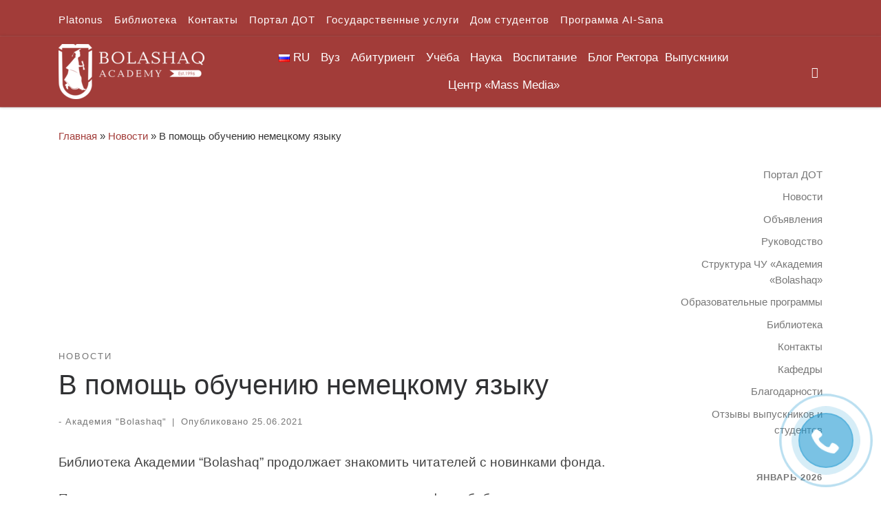

--- FILE ---
content_type: text/html; charset=UTF-8
request_url: https://bolashaq.edu.kz/novosti/v-pomoshh-obucheniju-nemeckogo-jazyka/
body_size: 38722
content:
<!DOCTYPE html>
<!--[if IE 7]>
<html class="ie ie7" lang="ru-RU">
<![endif]-->
<!--[if IE 8]>
<html class="ie ie8" lang="ru-RU">
<![endif]-->
<!--[if !(IE 7) | !(IE 8)  ]><!-->
<html lang="ru-RU" class="no-js">
<!--<![endif]-->
  <head>
  <meta charset="UTF-8" />
  <meta http-equiv="X-UA-Compatible" content="IE=EDGE" />
  <meta name="viewport" content="width=device-width, initial-scale=1.0" />
  <link rel="profile"  href="https://gmpg.org/xfn/11" />
  <link rel="pingback" href="https://bolashaq.edu.kz/xmlrpc.php" />
<script>(function(html){html.className = html.className.replace(/\bno-js\b/,'js')})(document.documentElement);</script>
<title>В помощь обучению немецкому языку &#8212; Академия &quot;Bolashaq&quot;</title>
<meta name='robots' content='max-image-preview:large' />
<link rel="alternate" href="https://bolashaq.edu.kz/kk/novosti-kk/nemis-tilin-jrenuge-k-mekshi-debietter/" hreflang="kk" />
<link rel="alternate" href="https://bolashaq.edu.kz/novosti/v-pomoshh-obucheniju-nemeckogo-jazyka/" hreflang="ru" />
<link rel="alternate" href="https://bolashaq.edu.kz/en/novosti-en/to-help-you-learn-german/" hreflang="en" />
<link rel='dns-prefetch' href='//s.w.org' />
<link rel="alternate" type="application/rss+xml" title="Академия &quot;Bolashaq&quot; &raquo; Лента" href="https://bolashaq.edu.kz/feed/" />
<link rel="alternate" type="application/rss+xml" title="Академия &quot;Bolashaq&quot; &raquo; Лента комментариев" href="https://bolashaq.edu.kz/comments/feed/" />
<link rel="alternate" type="application/rss+xml" title="Академия &quot;Bolashaq&quot; &raquo; Лента комментариев к &laquo;В помощь обучению немецкому языку&raquo;" href="https://bolashaq.edu.kz/novosti/v-pomoshh-obucheniju-nemeckogo-jazyka/feed/" />
<script>
window._wpemojiSettings = {"baseUrl":"https:\/\/s.w.org\/images\/core\/emoji\/13.1.0\/72x72\/","ext":".png","svgUrl":"https:\/\/s.w.org\/images\/core\/emoji\/13.1.0\/svg\/","svgExt":".svg","source":{"concatemoji":"https:\/\/bolashaq.edu.kz\/wp-includes\/js\/wp-emoji-release.min.js?ver=5.9.12"}};
/*! This file is auto-generated */
!function(e,a,t){var n,r,o,i=a.createElement("canvas"),p=i.getContext&&i.getContext("2d");function s(e,t){var a=String.fromCharCode;p.clearRect(0,0,i.width,i.height),p.fillText(a.apply(this,e),0,0);e=i.toDataURL();return p.clearRect(0,0,i.width,i.height),p.fillText(a.apply(this,t),0,0),e===i.toDataURL()}function c(e){var t=a.createElement("script");t.src=e,t.defer=t.type="text/javascript",a.getElementsByTagName("head")[0].appendChild(t)}for(o=Array("flag","emoji"),t.supports={everything:!0,everythingExceptFlag:!0},r=0;r<o.length;r++)t.supports[o[r]]=function(e){if(!p||!p.fillText)return!1;switch(p.textBaseline="top",p.font="600 32px Arial",e){case"flag":return s([127987,65039,8205,9895,65039],[127987,65039,8203,9895,65039])?!1:!s([55356,56826,55356,56819],[55356,56826,8203,55356,56819])&&!s([55356,57332,56128,56423,56128,56418,56128,56421,56128,56430,56128,56423,56128,56447],[55356,57332,8203,56128,56423,8203,56128,56418,8203,56128,56421,8203,56128,56430,8203,56128,56423,8203,56128,56447]);case"emoji":return!s([10084,65039,8205,55357,56613],[10084,65039,8203,55357,56613])}return!1}(o[r]),t.supports.everything=t.supports.everything&&t.supports[o[r]],"flag"!==o[r]&&(t.supports.everythingExceptFlag=t.supports.everythingExceptFlag&&t.supports[o[r]]);t.supports.everythingExceptFlag=t.supports.everythingExceptFlag&&!t.supports.flag,t.DOMReady=!1,t.readyCallback=function(){t.DOMReady=!0},t.supports.everything||(n=function(){t.readyCallback()},a.addEventListener?(a.addEventListener("DOMContentLoaded",n,!1),e.addEventListener("load",n,!1)):(e.attachEvent("onload",n),a.attachEvent("onreadystatechange",function(){"complete"===a.readyState&&t.readyCallback()})),(n=t.source||{}).concatemoji?c(n.concatemoji):n.wpemoji&&n.twemoji&&(c(n.twemoji),c(n.wpemoji)))}(window,document,window._wpemojiSettings);
</script>
<style>
img.wp-smiley,
img.emoji {
	display: inline !important;
	border: none !important;
	box-shadow: none !important;
	height: 1em !important;
	width: 1em !important;
	margin: 0 0.07em !important;
	vertical-align: -0.1em !important;
	background: none !important;
	padding: 0 !important;
}
</style>
	<link rel='stylesheet' id='wp-block-library-css'  href='https://bolashaq.edu.kz/wp-includes/css/dist/block-library/style.min.css?ver=5.9.12' media='all' />
<style id='global-styles-inline-css'>
body{--wp--preset--color--black: #000000;--wp--preset--color--cyan-bluish-gray: #abb8c3;--wp--preset--color--white: #ffffff;--wp--preset--color--pale-pink: #f78da7;--wp--preset--color--vivid-red: #cf2e2e;--wp--preset--color--luminous-vivid-orange: #ff6900;--wp--preset--color--luminous-vivid-amber: #fcb900;--wp--preset--color--light-green-cyan: #7bdcb5;--wp--preset--color--vivid-green-cyan: #00d084;--wp--preset--color--pale-cyan-blue: #8ed1fc;--wp--preset--color--vivid-cyan-blue: #0693e3;--wp--preset--color--vivid-purple: #9b51e0;--wp--preset--gradient--vivid-cyan-blue-to-vivid-purple: linear-gradient(135deg,rgba(6,147,227,1) 0%,rgb(155,81,224) 100%);--wp--preset--gradient--light-green-cyan-to-vivid-green-cyan: linear-gradient(135deg,rgb(122,220,180) 0%,rgb(0,208,130) 100%);--wp--preset--gradient--luminous-vivid-amber-to-luminous-vivid-orange: linear-gradient(135deg,rgba(252,185,0,1) 0%,rgba(255,105,0,1) 100%);--wp--preset--gradient--luminous-vivid-orange-to-vivid-red: linear-gradient(135deg,rgba(255,105,0,1) 0%,rgb(207,46,46) 100%);--wp--preset--gradient--very-light-gray-to-cyan-bluish-gray: linear-gradient(135deg,rgb(238,238,238) 0%,rgb(169,184,195) 100%);--wp--preset--gradient--cool-to-warm-spectrum: linear-gradient(135deg,rgb(74,234,220) 0%,rgb(151,120,209) 20%,rgb(207,42,186) 40%,rgb(238,44,130) 60%,rgb(251,105,98) 80%,rgb(254,248,76) 100%);--wp--preset--gradient--blush-light-purple: linear-gradient(135deg,rgb(255,206,236) 0%,rgb(152,150,240) 100%);--wp--preset--gradient--blush-bordeaux: linear-gradient(135deg,rgb(254,205,165) 0%,rgb(254,45,45) 50%,rgb(107,0,62) 100%);--wp--preset--gradient--luminous-dusk: linear-gradient(135deg,rgb(255,203,112) 0%,rgb(199,81,192) 50%,rgb(65,88,208) 100%);--wp--preset--gradient--pale-ocean: linear-gradient(135deg,rgb(255,245,203) 0%,rgb(182,227,212) 50%,rgb(51,167,181) 100%);--wp--preset--gradient--electric-grass: linear-gradient(135deg,rgb(202,248,128) 0%,rgb(113,206,126) 100%);--wp--preset--gradient--midnight: linear-gradient(135deg,rgb(2,3,129) 0%,rgb(40,116,252) 100%);--wp--preset--duotone--dark-grayscale: url('#wp-duotone-dark-grayscale');--wp--preset--duotone--grayscale: url('#wp-duotone-grayscale');--wp--preset--duotone--purple-yellow: url('#wp-duotone-purple-yellow');--wp--preset--duotone--blue-red: url('#wp-duotone-blue-red');--wp--preset--duotone--midnight: url('#wp-duotone-midnight');--wp--preset--duotone--magenta-yellow: url('#wp-duotone-magenta-yellow');--wp--preset--duotone--purple-green: url('#wp-duotone-purple-green');--wp--preset--duotone--blue-orange: url('#wp-duotone-blue-orange');--wp--preset--font-size--small: 13px;--wp--preset--font-size--medium: 20px;--wp--preset--font-size--large: 36px;--wp--preset--font-size--x-large: 42px;}.has-black-color{color: var(--wp--preset--color--black) !important;}.has-cyan-bluish-gray-color{color: var(--wp--preset--color--cyan-bluish-gray) !important;}.has-white-color{color: var(--wp--preset--color--white) !important;}.has-pale-pink-color{color: var(--wp--preset--color--pale-pink) !important;}.has-vivid-red-color{color: var(--wp--preset--color--vivid-red) !important;}.has-luminous-vivid-orange-color{color: var(--wp--preset--color--luminous-vivid-orange) !important;}.has-luminous-vivid-amber-color{color: var(--wp--preset--color--luminous-vivid-amber) !important;}.has-light-green-cyan-color{color: var(--wp--preset--color--light-green-cyan) !important;}.has-vivid-green-cyan-color{color: var(--wp--preset--color--vivid-green-cyan) !important;}.has-pale-cyan-blue-color{color: var(--wp--preset--color--pale-cyan-blue) !important;}.has-vivid-cyan-blue-color{color: var(--wp--preset--color--vivid-cyan-blue) !important;}.has-vivid-purple-color{color: var(--wp--preset--color--vivid-purple) !important;}.has-black-background-color{background-color: var(--wp--preset--color--black) !important;}.has-cyan-bluish-gray-background-color{background-color: var(--wp--preset--color--cyan-bluish-gray) !important;}.has-white-background-color{background-color: var(--wp--preset--color--white) !important;}.has-pale-pink-background-color{background-color: var(--wp--preset--color--pale-pink) !important;}.has-vivid-red-background-color{background-color: var(--wp--preset--color--vivid-red) !important;}.has-luminous-vivid-orange-background-color{background-color: var(--wp--preset--color--luminous-vivid-orange) !important;}.has-luminous-vivid-amber-background-color{background-color: var(--wp--preset--color--luminous-vivid-amber) !important;}.has-light-green-cyan-background-color{background-color: var(--wp--preset--color--light-green-cyan) !important;}.has-vivid-green-cyan-background-color{background-color: var(--wp--preset--color--vivid-green-cyan) !important;}.has-pale-cyan-blue-background-color{background-color: var(--wp--preset--color--pale-cyan-blue) !important;}.has-vivid-cyan-blue-background-color{background-color: var(--wp--preset--color--vivid-cyan-blue) !important;}.has-vivid-purple-background-color{background-color: var(--wp--preset--color--vivid-purple) !important;}.has-black-border-color{border-color: var(--wp--preset--color--black) !important;}.has-cyan-bluish-gray-border-color{border-color: var(--wp--preset--color--cyan-bluish-gray) !important;}.has-white-border-color{border-color: var(--wp--preset--color--white) !important;}.has-pale-pink-border-color{border-color: var(--wp--preset--color--pale-pink) !important;}.has-vivid-red-border-color{border-color: var(--wp--preset--color--vivid-red) !important;}.has-luminous-vivid-orange-border-color{border-color: var(--wp--preset--color--luminous-vivid-orange) !important;}.has-luminous-vivid-amber-border-color{border-color: var(--wp--preset--color--luminous-vivid-amber) !important;}.has-light-green-cyan-border-color{border-color: var(--wp--preset--color--light-green-cyan) !important;}.has-vivid-green-cyan-border-color{border-color: var(--wp--preset--color--vivid-green-cyan) !important;}.has-pale-cyan-blue-border-color{border-color: var(--wp--preset--color--pale-cyan-blue) !important;}.has-vivid-cyan-blue-border-color{border-color: var(--wp--preset--color--vivid-cyan-blue) !important;}.has-vivid-purple-border-color{border-color: var(--wp--preset--color--vivid-purple) !important;}.has-vivid-cyan-blue-to-vivid-purple-gradient-background{background: var(--wp--preset--gradient--vivid-cyan-blue-to-vivid-purple) !important;}.has-light-green-cyan-to-vivid-green-cyan-gradient-background{background: var(--wp--preset--gradient--light-green-cyan-to-vivid-green-cyan) !important;}.has-luminous-vivid-amber-to-luminous-vivid-orange-gradient-background{background: var(--wp--preset--gradient--luminous-vivid-amber-to-luminous-vivid-orange) !important;}.has-luminous-vivid-orange-to-vivid-red-gradient-background{background: var(--wp--preset--gradient--luminous-vivid-orange-to-vivid-red) !important;}.has-very-light-gray-to-cyan-bluish-gray-gradient-background{background: var(--wp--preset--gradient--very-light-gray-to-cyan-bluish-gray) !important;}.has-cool-to-warm-spectrum-gradient-background{background: var(--wp--preset--gradient--cool-to-warm-spectrum) !important;}.has-blush-light-purple-gradient-background{background: var(--wp--preset--gradient--blush-light-purple) !important;}.has-blush-bordeaux-gradient-background{background: var(--wp--preset--gradient--blush-bordeaux) !important;}.has-luminous-dusk-gradient-background{background: var(--wp--preset--gradient--luminous-dusk) !important;}.has-pale-ocean-gradient-background{background: var(--wp--preset--gradient--pale-ocean) !important;}.has-electric-grass-gradient-background{background: var(--wp--preset--gradient--electric-grass) !important;}.has-midnight-gradient-background{background: var(--wp--preset--gradient--midnight) !important;}.has-small-font-size{font-size: var(--wp--preset--font-size--small) !important;}.has-medium-font-size{font-size: var(--wp--preset--font-size--medium) !important;}.has-large-font-size{font-size: var(--wp--preset--font-size--large) !important;}.has-x-large-font-size{font-size: var(--wp--preset--font-size--x-large) !important;}
</style>
<link rel='stylesheet' id='megamenu-css'  href='https://bolashaq.edu.kz/wp-content/uploads/hummingbird-assets/60bfa1629bedf8323bcc79f572fe6f5c.css' media='all' />
<link rel='stylesheet' id='dashicons-css'  href='https://bolashaq.edu.kz/wp-includes/css/dashicons.min.css?ver=5.9.12' media='all' />
<link rel='stylesheet' id='wphb-1-css'  href='https://bolashaq.edu.kz/wp-content/uploads/hummingbird-assets/17db74e9f77037d92c93d212cf3b29a0.css' media='all' />
<style id='wphb-1-inline-css'>
::-moz-selection{background-color:#a23c39}::selection{background-color:#a23c39}a,.btn-skin:active,.btn-skin:focus,.btn-skin:hover,.btn-skin.inverted,.grid-container__classic .post-type__icon,.post-type__icon:hover .icn-format,.grid-container__classic .post-type__icon:hover .icn-format,[class*='grid-container__'] .entry-title a.czr-title:hover,input[type=checkbox]:checked::before{color:#a23c39}.czr-css-loader > div ,.btn-skin,.btn-skin:active,.btn-skin:focus,.btn-skin:hover,.btn-skin-h-dark,.btn-skin-h-dark.inverted:active,.btn-skin-h-dark.inverted:focus,.btn-skin-h-dark.inverted:hover{border-color:#a23c39}.tc-header.border-top{border-top-color:#a23c39}[class*='grid-container__'] .entry-title a:hover::after,.grid-container__classic .post-type__icon,.btn-skin,.btn-skin.inverted:active,.btn-skin.inverted:focus,.btn-skin.inverted:hover,.btn-skin-h-dark,.btn-skin-h-dark.inverted:active,.btn-skin-h-dark.inverted:focus,.btn-skin-h-dark.inverted:hover,.sidebar .widget-title::after,input[type=radio]:checked::before{background-color:#a23c39}.btn-skin-light:active,.btn-skin-light:focus,.btn-skin-light:hover,.btn-skin-light.inverted{color:#c76360}input:not([type='submit']):not([type='button']):not([type='number']):not([type='checkbox']):not([type='radio']):focus,textarea:focus,.btn-skin-light,.btn-skin-light.inverted,.btn-skin-light:active,.btn-skin-light:focus,.btn-skin-light:hover,.btn-skin-light.inverted:active,.btn-skin-light.inverted:focus,.btn-skin-light.inverted:hover{border-color:#c76360}.btn-skin-light,.btn-skin-light.inverted:active,.btn-skin-light.inverted:focus,.btn-skin-light.inverted:hover{background-color:#c76360}.btn-skin-lightest:active,.btn-skin-lightest:focus,.btn-skin-lightest:hover,.btn-skin-lightest.inverted{color:#ce7673}.btn-skin-lightest,.btn-skin-lightest.inverted,.btn-skin-lightest:active,.btn-skin-lightest:focus,.btn-skin-lightest:hover,.btn-skin-lightest.inverted:active,.btn-skin-lightest.inverted:focus,.btn-skin-lightest.inverted:hover{border-color:#ce7673}.btn-skin-lightest,.btn-skin-lightest.inverted:active,.btn-skin-lightest.inverted:focus,.btn-skin-lightest.inverted:hover{background-color:#ce7673}.pagination,a:hover,a:focus,a:active,.btn-skin-dark:active,.btn-skin-dark:focus,.btn-skin-dark:hover,.btn-skin-dark.inverted,.btn-skin-dark-oh:active,.btn-skin-dark-oh:focus,.btn-skin-dark-oh:hover,.post-info a:not(.btn):hover,.grid-container__classic .post-type__icon .icn-format,[class*='grid-container__'] .hover .entry-title a,.widget-area a:not(.btn):hover,a.czr-format-link:hover,.format-link.hover a.czr-format-link,button[type=submit]:hover,button[type=submit]:active,button[type=submit]:focus,input[type=submit]:hover,input[type=submit]:active,input[type=submit]:focus,.tabs .nav-link:hover,.tabs .nav-link.active,.tabs .nav-link.active:hover,.tabs .nav-link.active:focus{color:#752b29}.grid-container__classic.tc-grid-border .grid__item,.btn-skin-dark,.btn-skin-dark.inverted,button[type=submit],input[type=submit],.btn-skin-dark:active,.btn-skin-dark:focus,.btn-skin-dark:hover,.btn-skin-dark.inverted:active,.btn-skin-dark.inverted:focus,.btn-skin-dark.inverted:hover,.btn-skin-h-dark:active,.btn-skin-h-dark:focus,.btn-skin-h-dark:hover,.btn-skin-h-dark.inverted,.btn-skin-h-dark.inverted,.btn-skin-h-dark.inverted,.btn-skin-dark-oh:active,.btn-skin-dark-oh:focus,.btn-skin-dark-oh:hover,.btn-skin-dark-oh.inverted:active,.btn-skin-dark-oh.inverted:focus,.btn-skin-dark-oh.inverted:hover,button[type=submit]:hover,button[type=submit]:active,button[type=submit]:focus,input[type=submit]:hover,input[type=submit]:active,input[type=submit]:focus{border-color:#752b29}.btn-skin-dark,.btn-skin-dark.inverted:active,.btn-skin-dark.inverted:focus,.btn-skin-dark.inverted:hover,.btn-skin-h-dark:active,.btn-skin-h-dark:focus,.btn-skin-h-dark:hover,.btn-skin-h-dark.inverted,.btn-skin-h-dark.inverted,.btn-skin-h-dark.inverted,.btn-skin-dark-oh.inverted:active,.btn-skin-dark-oh.inverted:focus,.btn-skin-dark-oh.inverted:hover,.grid-container__classic .post-type__icon:hover,button[type=submit],input[type=submit],.czr-link-hover-underline .widgets-list-layout-links a:not(.btn)::before,.czr-link-hover-underline .widget_archive a:not(.btn)::before,.czr-link-hover-underline .widget_nav_menu a:not(.btn)::before,.czr-link-hover-underline .widget_rss ul a:not(.btn)::before,.czr-link-hover-underline .widget_recent_entries a:not(.btn)::before,.czr-link-hover-underline .widget_categories a:not(.btn)::before,.czr-link-hover-underline .widget_meta a:not(.btn)::before,.czr-link-hover-underline .widget_recent_comments a:not(.btn)::before,.czr-link-hover-underline .widget_pages a:not(.btn)::before,.czr-link-hover-underline .widget_calendar a:not(.btn)::before,[class*='grid-container__'] .hover .entry-title a::after,a.czr-format-link::before,.comment-author a::before,.comment-link::before,.tabs .nav-link.active::before{background-color:#752b29}.btn-skin-dark-shaded:active,.btn-skin-dark-shaded:focus,.btn-skin-dark-shaded:hover,.btn-skin-dark-shaded.inverted{background-color:rgba(117,43,41,0.2)}.btn-skin-dark-shaded,.btn-skin-dark-shaded.inverted:active,.btn-skin-dark-shaded.inverted:focus,.btn-skin-dark-shaded.inverted:hover{background-color:rgba(117,43,41,0.8)}.tc-header,#tc-sn .tc-sn-inner,.czr-overlay,.add-menu-button,.tc-header .socials a,.tc-header .socials a:focus,.tc-header .socials a:active,.nav__utils,.nav__utils a,.nav__utils a:focus,.nav__utils a:active,.header-contact__info a,.header-contact__info a:focus,.header-contact__info a:active,.czr-overlay a:hover,.dropdown-menu,.tc-header .navbar-brand-sitename,[class*=nav__menu] .nav__link,[class*=nav__menu] .nav__link-wrapper .caret__dropdown-toggler,[class*=nav__menu] .dropdown-menu .nav__link,[class*=nav__menu] .dropdown-item .nav__link:hover,.tc-header form.czr-form label,.czr-overlay form.czr-form label,.tc-header .czr-form input:not([type='submit']):not([type='button']):not([type='number']):not([type='checkbox']):not([type='radio']),.tc-header .czr-form textarea,.tc-header .czr-form .form-control,.czr-overlay .czr-form input:not([type='submit']):not([type='button']):not([type='number']):not([type='checkbox']):not([type='radio']),.czr-overlay .czr-form textarea,.czr-overlay .czr-form .form-control,.tc-header h1,.tc-header h2,.tc-header h3,.tc-header h4,.tc-header h5,.tc-header h6{color:#fffcfc}.tc-header .czr-form input:not([type='submit']):not([type='button']):not([type='number']):not([type='checkbox']):not([type='radio']),.tc-header .czr-form textarea,.tc-header .czr-form .form-control,.czr-overlay .czr-form input:not([type='submit']):not([type='button']):not([type='number']):not([type='checkbox']):not([type='radio']),.czr-overlay .czr-form textarea,.czr-overlay .czr-form .form-control{border-color:#fffcfc}.ham__toggler-span-wrapper .line,[class*=nav__menu] .nav__title::before{background-color:#fffcfc}.header-tagline,[class*=nav__menu] .nav__link:hover,[class*=nav__menu] .nav__link-wrapper .caret__dropdown-toggler:hover,[class*=nav__menu] .show:not(.dropdown-item) > .nav__link,[class*=nav__menu] .show:not(.dropdown-item) > .nav__link-wrapper .nav__link,.czr-highlight-contextual-menu-items [class*=nav__menu] li:not(.dropdown-item).current-active > .nav__link,.czr-highlight-contextual-menu-items [class*=nav__menu] li:not(.dropdown-item).current-active > .nav__link-wrapper .nav__link,.czr-highlight-contextual-menu-items [class*=nav__menu] .current-menu-item > .nav__link,.czr-highlight-contextual-menu-items [class*=nav__menu] .current-menu-item > .nav__link-wrapper .nav__link,[class*=nav__menu] .dropdown-item .nav__link,.czr-overlay a,.tc-header .socials a:hover,.nav__utils a:hover,.czr-highlight-contextual-menu-items .nav__utils a.current-active,.header-contact__info a:hover,.tc-header .czr-form .form-group.in-focus label,.czr-overlay .czr-form .form-group.in-focus label{color:rgba(255,252,252,0.7)}.nav__utils .ham-toggler-menu.czr-collapsed:hover .line{background-color:rgba(255,252,252,0.7)}.topbar-navbar__wrapper,.dropdown-item:not(:last-of-type){border-color:rgba(255,252,252,0.09)}.tc-header{border-bottom-color:rgba(255,252,252,0.09)}#tc-sn{outline-color:rgba(255,252,252,0.09)}.mobile-nav__container,.header-search__container,.mobile-nav__nav,.vertical-nav > li:not(:last-of-type){border-color:rgba(255,252,252,0.075)}.tc-header,#tc-sn .tc-sn-inner,.dropdown-menu,.dropdown-item:active,.dropdown-item:focus,.dropdown-item:hover{background-color:#a23c39}.sticky-transparent.is-sticky .mobile-sticky,.sticky-transparent.is-sticky .desktop-sticky,.sticky-transparent.is-sticky .mobile-nav__nav,.header-transparent:not(.is-sticky) .mobile-nav__nav,.header-transparent:not(.is-sticky) .dropdown-menu{background-color:rgba(162,60,57,0.9)}.czr-overlay{background-color:rgba(162,60,57,0.98)}.dropdown-item:before,.vertical-nav .caret__dropdown-toggler{background-color:rgba(93,195,198,0.045)}.navbar-brand,.header-tagline,h1,h2,h3,.tc-dropcap { font-family : 'Helvetica Neue','Helvetica','Arial','sans-serif'; }
body { font-family : 'Helvetica Neue','Helvetica','Arial','sans-serif'; }

              body {
                font-size : 1.00rem;
                line-height : 1.5em;
              }

.tc-header.border-top { border-top-width: 5px; border-top-style: solid }
.tc-singular-thumbnail-wrapper .entry-media__wrapper {
                max-height: 200px;
                height :200px
              }

@media (min-width: 576px ){
.tc-singular-thumbnail-wrapper .entry-media__wrapper {
                  max-height: 250px;
                  height :250px
                }
}

#czr-push-footer { display: none; visibility: hidden; }
        .czr-sticky-footer #czr-push-footer.sticky-footer-enabled { display: block; }
        
</style>
<!--n2css--><!--n2js--><script src='https://bolashaq.edu.kz/wp-content/uploads/hummingbird-assets/953ed68c1f73133de2f5e190e6f84ddf.js' id='wphb-2-js'></script>
<script src='https://bolashaq.edu.kz/wp-content/themes/customizr/assets/front/js/libs/modernizr.min.js?ver=4.4.24' id='modernizr-js'></script>
<script src='https://bolashaq.edu.kz/wp-includes/js/underscore.min.js?ver=1.13.1' id='underscore-js'></script>
<script id='tc-scripts-js-extra'>
var CZRParams = {"assetsPath":"https:\/\/bolashaq.edu.kz\/wp-content\/themes\/customizr\/assets\/front\/","mainScriptUrl":"https:\/\/bolashaq.edu.kz\/wp-content\/themes\/customizr\/assets\/front\/js\/tc-scripts.min.js?4.4.24","deferFontAwesome":"1","fontAwesomeUrl":"https:\/\/bolashaq.edu.kz\/wp-content\/themes\/customizr\/assets\/shared\/fonts\/fa\/css\/fontawesome-all.min.css?4.4.24","_disabled":[],"centerSliderImg":"1","isLightBoxEnabled":"1","SmoothScroll":{"Enabled":true,"Options":{"touchpadSupport":false}},"isAnchorScrollEnabled":"","anchorSmoothScrollExclude":{"simple":["[class*=edd]",".carousel-control","[data-toggle=\"modal\"]","[data-toggle=\"dropdown\"]","[data-toggle=\"czr-dropdown\"]","[data-toggle=\"tooltip\"]","[data-toggle=\"popover\"]","[data-toggle=\"collapse\"]","[data-toggle=\"czr-collapse\"]","[data-toggle=\"tab\"]","[data-toggle=\"pill\"]","[data-toggle=\"czr-pill\"]","[class*=upme]","[class*=um-]"],"deep":{"classes":[],"ids":[]}},"timerOnScrollAllBrowsers":"1","centerAllImg":"1","HasComments":"","LoadModernizr":"1","stickyHeader":"","extLinksStyle":"","extLinksTargetExt":"","extLinksSkipSelectors":{"classes":["btn","button"],"ids":[]},"dropcapEnabled":"","dropcapWhere":{"post":"","page":""},"dropcapMinWords":"","dropcapSkipSelectors":{"tags":["IMG","IFRAME","H1","H2","H3","H4","H5","H6","BLOCKQUOTE","UL","OL"],"classes":["btn"],"id":[]},"imgSmartLoadEnabled":"","imgSmartLoadOpts":{"parentSelectors":["[class*=grid-container], .article-container",".__before_main_wrapper",".widget-front",".post-related-articles",".tc-singular-thumbnail-wrapper",".sek-module-inner"],"opts":{"excludeImg":[".tc-holder-img"]}},"imgSmartLoadsForSliders":"1","pluginCompats":[],"isWPMobile":"","menuStickyUserSettings":{"desktop":"stick_up","mobile":"stick_up"},"adminAjaxUrl":"https:\/\/bolashaq.edu.kz\/wp-admin\/admin-ajax.php","ajaxUrl":"https:\/\/bolashaq.edu.kz\/?czrajax=1","frontNonce":{"id":"CZRFrontNonce","handle":"3c4470b7b4"},"isDevMode":"","isModernStyle":"1","i18n":{"Permanently dismiss":"\u0412\u0441\u0435\u0433\u0434\u0430 \u043e\u0442\u043a\u043b\u043e\u043d\u044f\u0442\u044c"},"frontNotifications":{"welcome":{"enabled":false,"content":"","dismissAction":"dismiss_welcome_note_front"}},"preloadGfonts":"1","googleFonts":null,"version":"4.4.24"};
</script>
<script src='https://bolashaq.edu.kz/wp-content/themes/customizr/assets/front/js/tc-scripts.min.js?ver=4.4.24' id='tc-scripts-js' defer></script>
<link rel="https://api.w.org/" href="https://bolashaq.edu.kz/wp-json/" /><link rel="alternate" type="application/json" href="https://bolashaq.edu.kz/wp-json/wp/v2/posts/42664" /><link rel="EditURI" type="application/rsd+xml" title="RSD" href="https://bolashaq.edu.kz/xmlrpc.php?rsd" />
<link rel="wlwmanifest" type="application/wlwmanifest+xml" href="https://bolashaq.edu.kz/wp-includes/wlwmanifest.xml" /> 
<meta name="generator" content="WordPress 5.9.12" />
<link rel="canonical" href="https://bolashaq.edu.kz/novosti/v-pomoshh-obucheniju-nemeckogo-jazyka/" />
<link rel='shortlink' href='https://bolashaq.edu.kz/?p=42664' />
<link rel="alternate" type="application/json+oembed" href="https://bolashaq.edu.kz/wp-json/oembed/1.0/embed?url=https%3A%2F%2Fbolashaq.edu.kz%2Fnovosti%2Fv-pomoshh-obucheniju-nemeckogo-jazyka%2F" />
<link rel="alternate" type="text/xml+oembed" href="https://bolashaq.edu.kz/wp-json/oembed/1.0/embed?url=https%3A%2F%2Fbolashaq.edu.kz%2Fnovosti%2Fv-pomoshh-obucheniju-nemeckogo-jazyka%2F&#038;format=xml" />
<script type="text/javascript">window.vdz_cb = {"ajax_url":"https:\/\/bolashaq.edu.kz\/wp-admin\/admin-ajax.php","auth_flag":false};</script><script>document.documentElement.className += " js";</script>
<!-- Analytics by WP Statistics - https://wp-statistics.com -->
              <link rel="preload" as="font" type="font/woff2" href="https://bolashaq.edu.kz/wp-content/themes/customizr/assets/shared/fonts/customizr/customizr.woff2?128396981" crossorigin="anonymous"/>
            <style>.recentcomments a{display:inline !important;padding:0 !important;margin:0 !important;}</style>		<style id="wp-custom-css">
			a {
  text-decoration: none
}		</style>
		<style type="text/css">/** Mega Menu CSS: fs **/</style>
</head>

  <body class="nb-3-3-8 nimble-no-local-data-skp__post_post_42664 nimble-no-group-site-tmpl-skp__all_post post-template-default single single-post postid-42664 single-format-standard wp-custom-logo wp-embed-responsive sek-hide-rc-badge mega-menu-main czr-link-hover-underline header-skin-custom footer-skin-light czr-r-sidebar tc-center-images czr-full-layout customizr-4-4-24 czr-sticky-footer">
    <svg xmlns="http://www.w3.org/2000/svg" viewBox="0 0 0 0" width="0" height="0" focusable="false" role="none" style="visibility: hidden; position: absolute; left: -9999px; overflow: hidden;" ><defs><filter id="wp-duotone-dark-grayscale"><feColorMatrix color-interpolation-filters="sRGB" type="matrix" values=" .299 .587 .114 0 0 .299 .587 .114 0 0 .299 .587 .114 0 0 .299 .587 .114 0 0 " /><feComponentTransfer color-interpolation-filters="sRGB" ><feFuncR type="table" tableValues="0 0.49803921568627" /><feFuncG type="table" tableValues="0 0.49803921568627" /><feFuncB type="table" tableValues="0 0.49803921568627" /><feFuncA type="table" tableValues="1 1" /></feComponentTransfer><feComposite in2="SourceGraphic" operator="in" /></filter></defs></svg><svg xmlns="http://www.w3.org/2000/svg" viewBox="0 0 0 0" width="0" height="0" focusable="false" role="none" style="visibility: hidden; position: absolute; left: -9999px; overflow: hidden;" ><defs><filter id="wp-duotone-grayscale"><feColorMatrix color-interpolation-filters="sRGB" type="matrix" values=" .299 .587 .114 0 0 .299 .587 .114 0 0 .299 .587 .114 0 0 .299 .587 .114 0 0 " /><feComponentTransfer color-interpolation-filters="sRGB" ><feFuncR type="table" tableValues="0 1" /><feFuncG type="table" tableValues="0 1" /><feFuncB type="table" tableValues="0 1" /><feFuncA type="table" tableValues="1 1" /></feComponentTransfer><feComposite in2="SourceGraphic" operator="in" /></filter></defs></svg><svg xmlns="http://www.w3.org/2000/svg" viewBox="0 0 0 0" width="0" height="0" focusable="false" role="none" style="visibility: hidden; position: absolute; left: -9999px; overflow: hidden;" ><defs><filter id="wp-duotone-purple-yellow"><feColorMatrix color-interpolation-filters="sRGB" type="matrix" values=" .299 .587 .114 0 0 .299 .587 .114 0 0 .299 .587 .114 0 0 .299 .587 .114 0 0 " /><feComponentTransfer color-interpolation-filters="sRGB" ><feFuncR type="table" tableValues="0.54901960784314 0.98823529411765" /><feFuncG type="table" tableValues="0 1" /><feFuncB type="table" tableValues="0.71764705882353 0.25490196078431" /><feFuncA type="table" tableValues="1 1" /></feComponentTransfer><feComposite in2="SourceGraphic" operator="in" /></filter></defs></svg><svg xmlns="http://www.w3.org/2000/svg" viewBox="0 0 0 0" width="0" height="0" focusable="false" role="none" style="visibility: hidden; position: absolute; left: -9999px; overflow: hidden;" ><defs><filter id="wp-duotone-blue-red"><feColorMatrix color-interpolation-filters="sRGB" type="matrix" values=" .299 .587 .114 0 0 .299 .587 .114 0 0 .299 .587 .114 0 0 .299 .587 .114 0 0 " /><feComponentTransfer color-interpolation-filters="sRGB" ><feFuncR type="table" tableValues="0 1" /><feFuncG type="table" tableValues="0 0.27843137254902" /><feFuncB type="table" tableValues="0.5921568627451 0.27843137254902" /><feFuncA type="table" tableValues="1 1" /></feComponentTransfer><feComposite in2="SourceGraphic" operator="in" /></filter></defs></svg><svg xmlns="http://www.w3.org/2000/svg" viewBox="0 0 0 0" width="0" height="0" focusable="false" role="none" style="visibility: hidden; position: absolute; left: -9999px; overflow: hidden;" ><defs><filter id="wp-duotone-midnight"><feColorMatrix color-interpolation-filters="sRGB" type="matrix" values=" .299 .587 .114 0 0 .299 .587 .114 0 0 .299 .587 .114 0 0 .299 .587 .114 0 0 " /><feComponentTransfer color-interpolation-filters="sRGB" ><feFuncR type="table" tableValues="0 0" /><feFuncG type="table" tableValues="0 0.64705882352941" /><feFuncB type="table" tableValues="0 1" /><feFuncA type="table" tableValues="1 1" /></feComponentTransfer><feComposite in2="SourceGraphic" operator="in" /></filter></defs></svg><svg xmlns="http://www.w3.org/2000/svg" viewBox="0 0 0 0" width="0" height="0" focusable="false" role="none" style="visibility: hidden; position: absolute; left: -9999px; overflow: hidden;" ><defs><filter id="wp-duotone-magenta-yellow"><feColorMatrix color-interpolation-filters="sRGB" type="matrix" values=" .299 .587 .114 0 0 .299 .587 .114 0 0 .299 .587 .114 0 0 .299 .587 .114 0 0 " /><feComponentTransfer color-interpolation-filters="sRGB" ><feFuncR type="table" tableValues="0.78039215686275 1" /><feFuncG type="table" tableValues="0 0.94901960784314" /><feFuncB type="table" tableValues="0.35294117647059 0.47058823529412" /><feFuncA type="table" tableValues="1 1" /></feComponentTransfer><feComposite in2="SourceGraphic" operator="in" /></filter></defs></svg><svg xmlns="http://www.w3.org/2000/svg" viewBox="0 0 0 0" width="0" height="0" focusable="false" role="none" style="visibility: hidden; position: absolute; left: -9999px; overflow: hidden;" ><defs><filter id="wp-duotone-purple-green"><feColorMatrix color-interpolation-filters="sRGB" type="matrix" values=" .299 .587 .114 0 0 .299 .587 .114 0 0 .299 .587 .114 0 0 .299 .587 .114 0 0 " /><feComponentTransfer color-interpolation-filters="sRGB" ><feFuncR type="table" tableValues="0.65098039215686 0.40392156862745" /><feFuncG type="table" tableValues="0 1" /><feFuncB type="table" tableValues="0.44705882352941 0.4" /><feFuncA type="table" tableValues="1 1" /></feComponentTransfer><feComposite in2="SourceGraphic" operator="in" /></filter></defs></svg><svg xmlns="http://www.w3.org/2000/svg" viewBox="0 0 0 0" width="0" height="0" focusable="false" role="none" style="visibility: hidden; position: absolute; left: -9999px; overflow: hidden;" ><defs><filter id="wp-duotone-blue-orange"><feColorMatrix color-interpolation-filters="sRGB" type="matrix" values=" .299 .587 .114 0 0 .299 .587 .114 0 0 .299 .587 .114 0 0 .299 .587 .114 0 0 " /><feComponentTransfer color-interpolation-filters="sRGB" ><feFuncR type="table" tableValues="0.098039215686275 1" /><feFuncG type="table" tableValues="0 0.66274509803922" /><feFuncB type="table" tableValues="0.84705882352941 0.41960784313725" /><feFuncA type="table" tableValues="1 1" /></feComponentTransfer><feComposite in2="SourceGraphic" operator="in" /></filter></defs></svg>      <a class="screen-reader-text skip-link" href="#content">Перейти к содержимому</a>
    
    
    <div id="tc-page-wrap" class="">

      <header class="tpnav-header__header tc-header sl-logo_left sticky-brand-shrink-on border-top czr-submenu-fade czr-submenu-move" >
    <div class="topbar-navbar__wrapper " >
  <div class="container">
        <div class="row flex-row flex-lg-nowrap justify-content-start justify-content-lg-end align-items-center topbar-navbar__row">
                    <div class="topbar-nav__container col col-auto d-none d-lg-flex">
          <nav id="topbar-nav" class="topbar-nav__nav">
            <div class="nav__menu-wrapper topbar-nav__menu-wrapper czr-open-on-hover" >
<ul id="topbar-menu" class="topbar-nav__menu regular-nav nav__menu nav"><li id="menu-item-25" class="menu-item menu-item-type-custom menu-item-object-custom menu-item-25"><a href="http://platonus.bolashaq.edu.kz" class="nav__link"><span class="nav__title">Platonus</span></a></li>
<li id="menu-item-14835" class="menu-item menu-item-type-custom menu-item-object-custom menu-item-14835"><a href="https://library.bolashaq.edu.kz/ru/sample-page/" class="nav__link"><span class="nav__title">Библиотека</span></a></li>
<li id="menu-item-583" class="menu-item menu-item-type-post_type menu-item-object-page menu-item-583"><a href="https://bolashaq.edu.kz/kontakty/" class="nav__link"><span class="nav__title">Контакты</span></a></li>
<li id="menu-item-5622" class="menu-item menu-item-type-custom menu-item-object-custom menu-item-5622"><a href="http://dot.bolashaq.edu.kz/moodle/" class="nav__link"><span class="nav__title">Портал ДОТ</span></a></li>
<li id="menu-item-7123" class="menu-item menu-item-type-taxonomy menu-item-object-category menu-item-7123"><a href="https://bolashaq.edu.kz/category/gosudarstvennye-uslugi-o-vuze/" class="nav__link"><span class="nav__title">Государственные услуги</span></a></li>
<li id="menu-item-168844" class="menu-item menu-item-type-custom menu-item-object-custom menu-item-168844"><a href="https://bolashaq.edu.kz/struktura-chu-akademija-bolashak/dom-studentov/" class="nav__link"><span class="nav__title">Дом студентов</span></a></li>
<li id="menu-item-177925" class="menu-item menu-item-type-taxonomy menu-item-object-category menu-item-177925"><a href="https://bolashaq.edu.kz/category/programma-ai-sana/" class="nav__link"><span class="nav__title">Программа AI-Sana</span></a></li>
</ul></div>          </nav>
        </div>
                          <div class="topbar-nav__socials social-links col col-auto ">
          <ul class="socials " >
  <li ><a rel="nofollow noopener noreferrer" class="social-icon icon-instagram"  title="Подпишитесь на нас в Instagram" aria-label="Подпишитесь на нас в Instagram" href="https://www.instagram.com/academy_bolashaq/"  target="_blank" ><i class="fab fa-instagram"></i></a></li> <li ><a rel="nofollow noopener noreferrer" class="social-icon icon-telegram"  title="Подпишитесь на нас в Telegram" aria-label="Подпишитесь на нас в Telegram" href="https://t.me/AcademyBolashaqBot"  target="_blank" ><i class="fab fa-telegram"></i></a></li> <li ><a rel="nofollow noopener noreferrer" class="social-icon icon-youtube"  title="Подпишитесь на нас в Youtube" aria-label="Подпишитесь на нас в Youtube" href="https://www.youtube.com/channel/UCEyfB3tRVsfnmkcgjZeMw2A"  target="_blank" ><i class="fab fa-youtube"></i></a></li> <li ><a rel="nofollow noopener noreferrer" class="social-icon icon-facebook"  title="Подпишитесь на нас в Facebook" aria-label="Подпишитесь на нас в Facebook" href="https://www.facebook.com/profile.php?id=100010814325387&#038;fref=search&#038;__tn__=%2Cd%2CP-R&#038;eid=ARD-Q3LR0r1j4y9V31aFk8s0BlJE669o5iS3IUuO8h-jXv6IAUpMBFIABmhDeYNxRWjnD5APcLhbNiPB"  target="_blank" ><i class="fab fa-facebook"></i></a></li></ul>
        </div>
                </div>
      </div>
</div>    <div class="primary-navbar__wrapper d-none d-lg-block has-horizontal-menu desktop-sticky" >
  <div class="container">
    <div class="row align-items-center flex-row primary-navbar__row">
      <div class="branding__container col col-auto" >
  <div class="branding align-items-center flex-column ">
    <div class="branding-row d-flex flex-row align-items-center align-self-start">
      <div class="navbar-brand col-auto " >
  <a class="navbar-brand-sitelogo" href="https://bolashaq.edu.kz/"  aria-label="Академия &quot;Bolashaq&quot; | Официальный сайт Академии &quot;Болашак&quot;" >
    <img src="https://bolashaq.edu.kz/wp-content/uploads/2025/04/cropped-Bolashak_LOGO_White1-1.png" alt="Вернуться на главную" class="" width="212" height="80"  data-no-retina>  </a>
</div>
      </div>
      </div>
</div>
      <div class="primary-nav__container justify-content-lg-around col col-lg-auto flex-lg-column" >
  <div class="primary-nav__wrapper flex-lg-row align-items-center justify-content-end">
              <nav class="primary-nav__nav col" id="primary-nav">
          <div class="nav__menu-wrapper primary-nav__menu-wrapper justify-content-start czr-open-on-hover" >
<div id="mega-menu-wrap-main" class="mega-menu-wrap"><div class="mega-menu-toggle"><div class="mega-toggle-blocks-left"></div><div class="mega-toggle-blocks-center"></div><div class="mega-toggle-blocks-right"><div class='mega-toggle-block mega-menu-toggle-block mega-toggle-block-1' id='mega-toggle-block-1' tabindex='0'><span class='mega-toggle-label' role='button' aria-expanded='false'><span class='mega-toggle-label-closed'>MENU</span><span class='mega-toggle-label-open'>MENU</span></span></div></div></div><ul id="mega-menu-main" class="mega-menu max-mega-menu mega-menu-horizontal mega-no-js" data-event="click" data-effect="fade" data-effect-speed="200" data-effect-mobile="disabled" data-effect-speed-mobile="0" data-mobile-force-width="false" data-second-click="go" data-document-click="collapse" data-vertical-behaviour="standard" data-breakpoint="600" data-unbind="true" data-mobile-state="collapse_all" data-mobile-direction="vertical" data-hover-intent-timeout="300" data-hover-intent-interval="100"><li class="mega-pll-parent-menu-item mega-menu-item mega-menu-item-type-custom mega-menu-item-object-custom mega-current-menu-parent mega-menu-item-has-children mega-menu-megamenu mega-menu-grid mega-align-bottom-left mega-menu-grid mega-menu-item-768 pll-parent-menu-item" id="mega-menu-item-768"><a class="mega-menu-link" href="#pll_switcher" aria-expanded="false" tabindex="0"><img src="[data-uri]" alt="RU" width="16" height="11" style="width: 16px; height: 11px;" /><span style="margin-left:0.3em;">RU</span><span class="mega-indicator" aria-hidden="true"></span></a>
<ul class="mega-sub-menu" role='presentation'>
<li class="mega-menu-row" id="mega-menu-768-0">
	<ul class="mega-sub-menu" style='--columns:12' role='presentation'>
<li class="mega-menu-column mega-menu-columns-3-of-12" style="--span:3" id="mega-menu-768-0-0">
		<ul class="mega-sub-menu">
<li class="mega-lang-item mega-lang-item-151 mega-lang-item-kk mega-lang-item-first mega-menu-item mega-menu-item-type-custom mega-menu-item-object-custom mega-menu-item-768-kk lang-item lang-item-151 lang-item-kk lang-item-first" id="mega-menu-item-768-kk"><a class="mega-menu-link" href="https://bolashaq.edu.kz/kk/novosti-kk/nemis-tilin-jrenuge-k-mekshi-debietter/"><img src="[data-uri]" alt="KZ" width="16" height="11" style="width: 16px; height: 11px;" /><span style="margin-left:0.3em;">KZ</span></a></li><li class="mega-lang-item mega-lang-item-94 mega-lang-item-ru mega-current-lang mega-menu-item mega-menu-item-type-custom mega-menu-item-object-custom mega-menu-item-768-ru lang-item lang-item-94 lang-item-ru current-lang" id="mega-menu-item-768-ru"><a class="mega-menu-link" href="https://bolashaq.edu.kz/novosti/v-pomoshh-obucheniju-nemeckogo-jazyka/"><img src="[data-uri]" alt="RU" width="16" height="11" style="width: 16px; height: 11px;" /><span style="margin-left:0.3em;">RU</span></a></li><li class="mega-lang-item mega-lang-item-147 mega-lang-item-en mega-menu-item mega-menu-item-type-custom mega-menu-item-object-custom mega-menu-item-768-en lang-item lang-item-147 lang-item-en" id="mega-menu-item-768-en"><a class="mega-menu-link" href="https://bolashaq.edu.kz/en/novosti-en/to-help-you-learn-german/"><img src="[data-uri]" alt="EN" width="16" height="11" style="width: 16px; height: 11px;" /><span style="margin-left:0.3em;">EN</span></a></li>		</ul>
</li>	</ul>
</li></ul>
</li><li class="mega-menu-item mega-menu-item-type-taxonomy mega-menu-item-object-category mega-menu-item-has-children mega-menu-megamenu mega-menu-grid mega-align-bottom-left mega-menu-grid mega-disable-link mega-menu-item-8531" id="mega-menu-item-8531"><a class="mega-menu-link" tabindex="0" aria-expanded="false" role="button">Вуз<span class="mega-indicator" aria-hidden="true"></span></a>
<ul class="mega-sub-menu" role='presentation'>
<li class="mega-menu-row" id="mega-menu-8531-0">
	<ul class="mega-sub-menu" style='--columns:12' role='presentation'>
<li class="mega-menu-column mega-menu-columns-6-of-12" style="--span:6" id="mega-menu-8531-0-0">
		<ul class="mega-sub-menu">
<li class="mega-menu-item mega-menu-item-type-post_type mega-menu-item-object-page mega-menu-item-986" id="mega-menu-item-986"><a class="mega-menu-link" href="https://bolashaq.edu.kz/svedenija-ob-akademii/">Сведения об Академии</a></li><li class="mega-menu-item mega-menu-item-type-post_type mega-menu-item-object-page mega-menu-item-987" id="mega-menu-item-987"><a class="mega-menu-link" href="https://bolashaq.edu.kz/missija-akademija/">Миссия Академии</a></li><li class="mega-menu-item mega-menu-item-type-post_type mega-menu-item-object-page mega-menu-item-988" id="mega-menu-item-988"><a class="mega-menu-link" href="https://bolashaq.edu.kz/struktura-chu-akademija-bolashak/">Структура ЧУ “Академия “Bolashaq”</a></li><li class="mega-menu-item mega-menu-item-type-post_type mega-menu-item-object-page mega-menu-item-1115" id="mega-menu-item-1115"><a class="mega-menu-link" href="https://bolashaq.edu.kz/rukovodstvo/">Руководство</a></li><li class="mega-menu-item mega-menu-item-type-post_type mega-menu-item-object-page mega-menu-item-1012" id="mega-menu-item-1012"><a class="mega-menu-link" href="https://bolashaq.edu.kz/rektor-2/">Ректор</a></li><li class="mega-menu-item mega-menu-item-type-taxonomy mega-menu-item-object-category mega-menu-item-989" id="mega-menu-item-989"><a class="mega-menu-link" href="https://bolashaq.edu.kz/category/o-vuze/rektorat/">Ректорат</a></li><li class="mega-menu-item mega-menu-item-type-taxonomy mega-menu-item-object-category mega-menu-item-991" id="mega-menu-item-991"><a class="mega-menu-link" href="https://bolashaq.edu.kz/category/o-vuze/uchenyj-sovet/">Ученый совет</a></li><li class="mega-menu-item mega-menu-item-type-taxonomy mega-menu-item-object-category mega-menu-item-994" id="mega-menu-item-994"><a class="mega-menu-link" href="https://bolashaq.edu.kz/category/akkreditacija/">Аккредитация</a></li><li class="mega-menu-item mega-menu-item-type-post_type mega-menu-item-object-page mega-menu-item-1002" id="mega-menu-item-1002"><a class="mega-menu-link" href="https://bolashaq.edu.kz/smk/">СМК</a></li><li class="mega-menu-item mega-menu-item-type-taxonomy mega-menu-item-object-category mega-menu-item-34321" id="mega-menu-item-34321"><a class="mega-menu-link" href="https://bolashaq.edu.kz/category/o-vuze/proforientacionnaja-rabota/">Профориентационная работа</a></li>		</ul>
</li><li class="mega-menu-column mega-menu-columns-6-of-12" style="--span:6" id="mega-menu-8531-0-1">
		<ul class="mega-sub-menu">
<li class="mega-menu-item mega-menu-item-type-taxonomy mega-menu-item-object-category mega-menu-item-29981" id="mega-menu-item-29981"><a class="mega-menu-link" href="https://bolashaq.edu.kz/category/o-vuze/otchety-akademii/">Отчеты Академии</a></li><li class="mega-menu-item mega-menu-item-type-taxonomy mega-menu-item-object-category mega-menu-item-7104" id="mega-menu-item-7104"><a class="mega-menu-link" href="https://bolashaq.edu.kz/category/gosudarstvennye-uslugi-o-vuze/">Государственные услуги</a></li><li class="mega-menu-item mega-menu-item-type-taxonomy mega-menu-item-object-category mega-menu-item-1419" id="mega-menu-item-1419"><a class="mega-menu-link" href="https://bolashaq.edu.kz/category/o-vuze/normativnye-dokumenty/">Нормативные документы</a></li><li class="mega-menu-item mega-menu-item-type-taxonomy mega-menu-item-object-category mega-menu-item-1037" id="mega-menu-item-1037"><a class="mega-menu-link" href="https://bolashaq.edu.kz/category/zhizn-universiteta/stop-korrupcija-ru/">Стоп, коррупция!</a></li><li class="mega-menu-item mega-menu-item-type-post_type mega-menu-item-object-page mega-menu-item-6529" id="mega-menu-item-6529"><a class="mega-menu-link" href="https://bolashaq.edu.kz/dogovor-o-sotrudnichestve/">Договоры о сотрудничестве</a></li><li class="mega-menu-item mega-menu-item-type-taxonomy mega-menu-item-object-category mega-hide-on-desktop mega-hide-on-mobile mega-menu-item-8620" id="mega-menu-item-8620"><a class="mega-menu-link" href="https://bolashaq.edu.kz/category/centr-povyshenija-kvalifikacii/">Центр повышения квалификации</a></li><li class="mega-menu-item mega-menu-item-type-post_type mega-menu-item-object-page mega-hide-on-desktop mega-hide-on-mobile mega-menu-item-1456" id="mega-menu-item-1456"><a class="mega-menu-link" href="https://bolashaq.edu.kz/partnery/">Партнеры</a></li><li class="mega-menu-item mega-menu-item-type-taxonomy mega-menu-item-object-category mega-menu-item-151473" id="mega-menu-item-151473"><a class="mega-menu-link" href="https://bolashaq.edu.kz/category/o-vuze/vakansii/">Вакансии</a></li><li class="mega-menu-item mega-menu-item-type-post_type mega-menu-item-object-page mega-menu-item-1011" id="mega-menu-item-1011"><a class="mega-menu-link" href="https://bolashaq.edu.kz/kolledzhi/">Колледж</a></li><li class="mega-menu-item mega-menu-item-type-post_type mega-menu-item-object-page mega-hide-on-desktop mega-hide-on-mobile mega-menu-item-1013" id="mega-menu-item-1013"><a class="mega-menu-link" href="https://bolashaq.edu.kz/abiturient2/">Абитуриент-2025</a></li>		</ul>
</li>	</ul>
</li><li class="mega-menu-row" id="mega-menu-8531-999">
	<ul class="mega-sub-menu" style='--columns:12' role='presentation'>
<li class="mega-menu-column mega-menu-columns-3-of-12" style="--span:3" id="mega-menu-8531-999-0">
		<ul class="mega-sub-menu">
<li class="mega-menu-item mega-menu-item-type-post_type mega-menu-item-object-post mega-menu-item-178720" id="mega-menu-item-178720"><a class="mega-menu-link" href="https://bolashaq.edu.kz/kollegialnye-organy-upravlenija/kollegialnye-organy-upravlenija/">Коллегиальные органы управления</a></li>		</ul>
</li>	</ul>
</li></ul>
</li><li class="mega-menu-item mega-menu-item-type-custom mega-menu-item-object-custom mega-menu-item-has-children mega-menu-megamenu mega-menu-grid mega-align-bottom-left mega-menu-grid mega-disable-link mega-menu-item-18115" id="mega-menu-item-18115"><a class="mega-menu-link" tabindex="0" aria-expanded="false" role="button">Абитуриент<span class="mega-indicator" aria-hidden="true"></span></a>
<ul class="mega-sub-menu" role='presentation'>
<li class="mega-menu-row" id="mega-menu-18115-0">
	<ul class="mega-sub-menu" style='--columns:12' role='presentation'>
<li class="mega-menu-column mega-menu-columns-6-of-12" style="--span:6" id="mega-menu-18115-0-0">
		<ul class="mega-sub-menu">
<li class="mega-menu-item mega-menu-item-type-custom mega-menu-item-object-custom mega-menu-item-174060" id="mega-menu-item-174060"><a class="mega-menu-link" href="https://bolashaq.edu.kz/abiturient/">Абитуриент 2025</a></li><li class="mega-menu-item mega-menu-item-type-post_type mega-menu-item-object-page mega-menu-item-18122" id="mega-menu-item-18122"><a class="mega-menu-link" href="https://bolashaq.edu.kz/abiturient2/specialnosti-akademii/">Образовательные программы</a></li><li class="mega-menu-item mega-menu-item-type-custom mega-menu-item-object-custom mega-menu-item-176235" id="mega-menu-item-176235"><a class="mega-menu-link" href="https://bolashaq.edu.kz/struktura-chu-akademija-bolashak/studencheskij-sovet-respublika-bolashaq/">Студенческое самоуправление</a></li><li class="mega-menu-item mega-menu-item-type-post_type mega-menu-item-object-page mega-menu-item-18126" id="mega-menu-item-18126"><a class="mega-menu-link" href="https://bolashaq.edu.kz/smi/">Студенческая газета “ЛиМоНаД”</a></li><li class="mega-menu-item mega-menu-item-type-post_type mega-menu-item-object-page mega-menu-item-148917" id="mega-menu-item-148917"><a class="mega-menu-link" href="https://bolashaq.edu.kz/kafedry-2/">Кафедры</a></li>		</ul>
</li><li class="mega-menu-column mega-menu-columns-4-of-12" style="--span:4" id="mega-menu-18115-0-1">
		<ul class="mega-sub-menu">
<li class="mega-menu-item mega-menu-item-type-taxonomy mega-menu-item-object-category mega-menu-item-18510" id="mega-menu-item-18510"><a class="mega-menu-link" href="https://bolashaq.edu.kz/category/konkursy-i-olimpiady-dlja-shkolnikov/">Конкурсы и Олимпиады для школьников</a></li><li class="mega-menu-item mega-menu-item-type-taxonomy mega-menu-item-object-category mega-menu-item-18132" id="mega-menu-item-18132"><a class="mega-menu-link" href="https://bolashaq.edu.kz/category/nauka/sovet-molodyh-uchenyh/">Совет молодых ученых</a></li><li class="mega-menu-item mega-menu-item-type-taxonomy mega-menu-item-object-category mega-hide-on-desktop mega-hide-on-mobile mega-menu-item-18134" id="mega-menu-item-18134"><a class="mega-menu-link" href="https://bolashaq.edu.kz/category/nauka/nauchnye-konkursy/">Научные конкурсы</a></li><li class="mega-menu-item mega-menu-item-type-taxonomy mega-menu-item-object-category mega-hide-on-desktop mega-hide-on-mobile mega-menu-item-18133" id="mega-menu-item-18133"><a class="mega-menu-link" href="https://bolashaq.edu.kz/category/nauka/nir-studentov/">НИР студентов</a></li><li class="mega-menu-item mega-menu-item-type-post_type mega-menu-item-object-page mega-hide-on-desktop mega-hide-on-mobile mega-menu-item-18120" id="mega-menu-item-18120"><a class="mega-menu-link" href="https://bolashaq.edu.kz/abiturient2/">Абитуриент-2025</a></li>		</ul>
</li>	</ul>
</li><li class="mega-menu-row" id="mega-menu-18115-999">
	<ul class="mega-sub-menu" style='--columns:12' role='presentation'>
<li class="mega-menu-column mega-menu-columns-3-of-12" style="--span:3" id="mega-menu-18115-999-0">
		<ul class="mega-sub-menu">
<li class="mega-menu-item mega-menu-item-type-post_type mega-menu-item-object-page mega-menu-item-179119" id="mega-menu-item-179119"><a class="mega-menu-link" href="https://bolashaq.edu.kz/foundation/">Foundation</a></li>		</ul>
</li>	</ul>
</li></ul>
</li><li class="mega-menu-item mega-menu-item-type-taxonomy mega-menu-item-object-category mega-menu-item-has-children mega-menu-megamenu mega-align-bottom-left mega-menu-megamenu mega-disable-link mega-menu-item-23" id="mega-menu-item-23"><a class="mega-menu-link" tabindex="0" aria-expanded="false" role="button">Учёба<span class="mega-indicator" aria-hidden="true"></span></a>
<ul class="mega-sub-menu">
<li class="mega-menu-item mega-menu-item-type-taxonomy mega-menu-item-object-category mega-menu-column-standard mega-menu-columns-1-of-1 mega-menu-item-985" style="--columns:1; --span:1" id="mega-menu-item-985"><a class="mega-menu-link" href="https://bolashaq.edu.kz/category/obuchenie/ums/">УМС</a></li><li class="mega-menu-item mega-menu-item-type-post_type mega-menu-item-object-page mega-menu-column-standard mega-menu-columns-1-of-1 mega-menu-clear mega-menu-item-104335" style="--columns:1; --span:1" id="mega-menu-item-104335"><a class="mega-menu-link" href="https://bolashaq.edu.kz/komissija-po-obespecheniju-kachestva/">Комиссия по обеспечению качества</a></li><li class="mega-menu-item mega-menu-item-type-post_type mega-menu-item-object-page mega-menu-column-standard mega-menu-columns-1-of-1 mega-menu-clear mega-menu-item-104334" style="--columns:1; --span:1" id="mega-menu-item-104334"><a class="mega-menu-link" href="https://bolashaq.edu.kz/akademij-komitet/">Академические комитеты</a></li><li class="mega-menu-item mega-menu-item-type-post_type mega-menu-item-object-page mega-menu-column-standard mega-menu-columns-1-of-1 mega-menu-clear mega-menu-item-8728" style="--columns:1; --span:1" id="mega-menu-item-8728"><a class="mega-menu-link" href="https://bolashaq.edu.kz/abiturient2/specialnosti-akademii/">Образовательные программы</a></li><li class="mega-menu-item mega-menu-item-type-post_type mega-menu-item-object-page mega-menu-column-standard mega-menu-columns-1-of-1 mega-menu-clear mega-menu-item-11870" style="--columns:1; --span:1" id="mega-menu-item-11870"><a class="mega-menu-link" href="https://bolashaq.edu.kz/akademicheskaja-politika/">Академическая политика</a></li><li class="mega-menu-item mega-menu-item-type-post_type mega-menu-item-object-page mega-menu-column-standard mega-menu-columns-1-of-1 mega-menu-clear mega-menu-item-7596" style="--columns:1; --span:1" id="mega-menu-item-7596"><a class="mega-menu-link" href="https://bolashaq.edu.kz/akademicheskij-kalendar/">Академический календарь</a></li><li class="mega-menu-item mega-menu-item-type-post_type mega-menu-item-object-page mega-menu-column-standard mega-menu-columns-1-of-1 mega-menu-clear mega-menu-item-9335" style="--columns:1; --span:1" id="mega-menu-item-9335"><a class="mega-menu-link" href="https://bolashaq.edu.kz/akademicheskaja-mobilnost-2/">Академическая мобильность</a></li><li class="mega-menu-item mega-menu-item-type-post_type mega-menu-item-object-page mega-menu-column-standard mega-menu-columns-1-of-1 mega-menu-clear mega-menu-item-3273" style="--columns:1; --span:1" id="mega-menu-item-3273"><a class="mega-menu-link" href="https://bolashaq.edu.kz/kafedry/" aria-label="Кафедры"></a></li><li class="mega-menu-item mega-menu-item-type-taxonomy mega-menu-item-object-category mega-menu-column-standard mega-menu-columns-1-of-1 mega-menu-clear mega-menu-item-26980" style="--columns:1; --span:1" id="mega-menu-item-26980"><a class="mega-menu-link" href="https://bolashaq.edu.kz/category/obuchenie/spravochnik-putevoditel/">Справочник-путеводитель</a></li><li class="mega-menu-item mega-menu-item-type-post_type mega-menu-item-object-page mega-menu-column-standard mega-menu-columns-1-of-1 mega-menu-clear mega-menu-item-92279" style="--columns:1; --span:1" id="mega-menu-item-92279"><a class="mega-menu-link" href="https://bolashaq.edu.kz/blanki-diplomov-sobstvennogo-obrazca-chu-akademii-bolashaq/">Бланки дипломов собственного образца ЧУ Академии «Bolashaq»</a></li></ul>
</li><li class="mega-menu-item mega-menu-item-type-taxonomy mega-menu-item-object-category mega-menu-item-has-children mega-menu-megamenu mega-menu-grid mega-align-bottom-left mega-menu-grid mega-disable-link mega-menu-item-22" id="mega-menu-item-22"><a class="mega-menu-link" tabindex="0" aria-expanded="false" role="button">Наука<span class="mega-indicator" aria-hidden="true"></span></a>
<ul class="mega-sub-menu" role='presentation'>
<li class="mega-menu-row" id="mega-menu-22-0">
	<ul class="mega-sub-menu" style='--columns:12' role='presentation'>
<li class="mega-menu-column mega-menu-columns-5-of-12" style="--span:5" id="mega-menu-22-0-0">
		<ul class="mega-sub-menu">
<li class="mega-menu-item mega-menu-item-type-taxonomy mega-menu-item-object-category mega-menu-item-335" id="mega-menu-item-335"><a class="mega-menu-link" href="https://bolashaq.edu.kz/category/nauka/nauchno-tehnicheskij-sovet/">НТС</a></li><li class="mega-menu-item mega-menu-item-type-taxonomy mega-menu-item-object-category mega-menu-item-5605" id="mega-menu-item-5605"><a class="mega-menu-link" href="https://bolashaq.edu.kz/category/nauka/sovet-molodyh-uchenyh/">СМУ</a></li><li class="mega-menu-item mega-menu-item-type-taxonomy mega-menu-item-object-category mega-menu-item-168094" id="mega-menu-item-168094"><a class="mega-menu-link" href="https://bolashaq.edu.kz/category/nauchno-issledovatelskaja-rabota/">НИР</a></li><li class="mega-menu-item mega-menu-item-type-taxonomy mega-menu-item-object-category mega-menu-item-104028" id="mega-menu-item-104028"><a class="mega-menu-link" href="https://bolashaq.edu.kz/category/nauka/nauchnye-kruzhki/">НИРС</a></li><li class="mega-menu-item mega-menu-item-type-post_type mega-menu-item-object-page mega-menu-item-343" id="mega-menu-item-343"><a class="mega-menu-link" href="https://bolashaq.edu.kz/nauchnye-centry/">Научные центры</a></li><li class="mega-menu-item mega-menu-item-type-post_type mega-menu-item-object-page mega-menu-item-177576" id="mega-menu-item-177576"><a class="mega-menu-link" href="https://bolashaq.edu.kz/upravlenie-nauki-i-mezhdunarodnogo-sotrudnichestva/">Управление науки и международного сотрудничества</a></li><li class="mega-menu-item mega-menu-item-type-taxonomy mega-menu-item-object-category mega-menu-item-334" id="mega-menu-item-334"><a class="mega-menu-link" href="https://bolashaq.edu.kz/category/nauka/publication/">Публикации</a></li><li class="mega-menu-item mega-menu-item-type-taxonomy mega-menu-item-object-category mega-menu-item-11560" id="mega-menu-item-11560"><a class="mega-menu-link" href="https://bolashaq.edu.kz/category/nauka/avtorskie-svidetelstva/">Авторские свидетельства</a></li><li class="mega-menu-item mega-menu-item-type-post_type mega-menu-item-object-page mega-menu-item-340" id="mega-menu-item-340"><a class="mega-menu-link" href="https://bolashaq.edu.kz/professura-akademii/">Профессура Академии</a></li><li class="mega-menu-item mega-menu-item-type-post_type mega-menu-item-object-page mega-menu-item-177219" id="mega-menu-item-177219"><a class="mega-menu-link" href="https://bolashaq.edu.kz/soiskateli-uchjonyh-zvanii/">Соискатели учёных звании</a></li>		</ul>
</li><li class="mega-menu-column mega-menu-columns-6-of-12" style="--span:6" id="mega-menu-22-0-1">
		<ul class="mega-sub-menu">
<li class="mega-menu-item mega-menu-item-type-post_type mega-menu-item-object-page mega-menu-item-6532" id="mega-menu-item-6532"><a class="mega-menu-link" href="https://bolashaq.edu.kz/mezhdunarodnyj-nauchnyj-zhurnal-aps/">Международный научный журнал АПС</a></li><li class="mega-menu-item mega-menu-item-type-taxonomy mega-menu-item-object-category mega-menu-item-333" id="mega-menu-item-333"><a class="mega-menu-link" href="https://bolashaq.edu.kz/category/nauka/konferencii/">Конференции</a></li><li class="mega-menu-item mega-menu-item-type-taxonomy mega-menu-item-object-category mega-menu-item-144215" id="mega-menu-item-144215"><a class="mega-menu-link" href="https://bolashaq.edu.kz/category/nauka/nauchnye-seminary/">Научные семинары</a></li><li class="mega-menu-item mega-menu-item-type-taxonomy mega-menu-item-object-category mega-menu-item-336" id="mega-menu-item-336"><a class="mega-menu-link" href="https://bolashaq.edu.kz/category/nauka/nauchnye-konkursy/">Научные конкурсы</a></li><li class="mega-menu-item mega-menu-item-type-taxonomy mega-menu-item-object-category mega-menu-item-178268" id="mega-menu-item-178268"><a class="mega-menu-link" href="https://bolashaq.edu.kz/category/nacionalnye-i-mezhdunarodnye-bazy-ru/">Национальные и международные базы</a></li><li class="mega-menu-item mega-menu-item-type-taxonomy mega-menu-item-object-category mega-menu-item-6525" id="mega-menu-item-6525"><a class="mega-menu-link" href="https://bolashaq.edu.kz/category/nauka/mezhdunarodnaja-dejatelnost/">Международная деятельность</a></li><li class="mega-menu-item mega-menu-item-type-taxonomy mega-menu-item-object-category mega-hide-on-desktop mega-hide-on-mobile mega-hide-sub-menu-on-mobile mega-menu-item-338" id="mega-menu-item-338"><a class="mega-menu-link" href="https://bolashaq.edu.kz/category/nauka/nir-prepodavatelej/">НИР преподавателей</a></li><li class="mega-menu-item mega-menu-item-type-taxonomy mega-menu-item-object-category mega-hide-on-desktop mega-hide-on-mobile mega-hide-sub-menu-on-mobile mega-menu-item-339" id="mega-menu-item-339"><a class="mega-menu-link" href="https://bolashaq.edu.kz/category/nauka/nir-studentov/">НИР студентов</a></li><li class="mega-menu-item mega-menu-item-type-post_type mega-menu-item-object-page mega-hide-on-desktop mega-hide-on-mobile mega-menu-item-158260" id="mega-menu-item-158260"><a class="mega-menu-link" href="https://bolashaq.edu.kz/dogovory-nir/">Договоры НИР</a></li><li class="mega-menu-item mega-menu-item-type-taxonomy mega-menu-item-object-category mega-hide-on-desktop mega-hide-on-mobile mega-menu-item-168091" id="mega-menu-item-168091"><a class="mega-menu-link" href="https://bolashaq.edu.kz/category/stati-v-mezhdunarodnyh-recenziruemyh-nauchnyh-zhurnalah-scopus-web-of-science-i-koksnvo-mnvo-rk/">Статьи в международных рецензируемых научных журналах Scopus Web of Science и КОКСНВО МНВО РК</a></li>		</ul>
</li>	</ul>
</li></ul>
</li><li class="mega-menu-item mega-menu-item-type-taxonomy mega-menu-item-object-category mega-menu-item-has-children mega-menu-megamenu mega-menu-grid mega-align-bottom-left mega-menu-grid mega-disable-link mega-menu-item-21" id="mega-menu-item-21"><a class="mega-menu-link" tabindex="0" aria-expanded="false" role="button">Воспитание<span class="mega-indicator" aria-hidden="true"></span></a>
<ul class="mega-sub-menu" role='presentation'>
<li class="mega-menu-row" id="mega-menu-21-0">
	<ul class="mega-sub-menu" style='--columns:12' role='presentation'>
<li class="mega-menu-column mega-menu-columns-5-of-12" style="--span:5" id="mega-menu-21-0-0">
		<ul class="mega-sub-menu">
<li class="mega-menu-item mega-menu-item-type-taxonomy mega-menu-item-object-category mega-menu-item-150716" id="mega-menu-item-150716"><a class="mega-menu-link" href="https://bolashaq.edu.kz/category/zhizn-universiteta/komitet-po-delam-molodezhi/" aria-label="Комитет по делам молодежи"></a></li><li class="mega-menu-item mega-menu-item-type-post_type mega-menu-item-object-page mega-menu-item-178371" id="mega-menu-item-178371"><a class="mega-menu-link" href="https://bolashaq.edu.kz/struktura-chu-akademija-bolashak/studencheskij-sovet-respublika-bolashaq/" aria-label="Студенческое самоуправление Республики «Болашак»"></a></li><li class="mega-menu-item mega-menu-item-type-taxonomy mega-menu-item-object-category mega-menu-item-8048" id="mega-menu-item-8048"><a class="mega-menu-link" href="https://bolashaq.edu.kz/category/zhizn-universiteta/kluby-po-interesam/" aria-label="Клубы по интересам"></a></li><li class="mega-menu-item mega-menu-item-type-taxonomy mega-menu-item-object-category mega-menu-item-16133" id="mega-menu-item-16133"><a class="mega-menu-link" href="https://bolashaq.edu.kz/category/zhizn-universiteta/dostizhenija-studentov/">Достижения студентов</a></li><li class="mega-menu-item mega-menu-item-type-taxonomy mega-menu-item-object-category mega-menu-item-146971" id="mega-menu-item-146971"><a class="mega-menu-link" href="https://bolashaq.edu.kz/category/zhizn-universiteta/dom-studentov/" aria-label="Дом студентов"></a></li><li class="mega-menu-item mega-menu-item-type-taxonomy mega-menu-item-object-category mega-menu-item-5991" id="mega-menu-item-5991"><a class="mega-menu-link" href="https://bolashaq.edu.kz/category/zhizn-universiteta/zozh/" aria-label="ЗОЖ"></a></li><li class="mega-menu-item mega-menu-item-type-taxonomy mega-menu-item-object-category mega-menu-item-5966" id="mega-menu-item-5966"><a class="mega-menu-link" href="https://bolashaq.edu.kz/category/zhizn-universiteta/sport/" aria-label="Спорт"></a></li><li class="mega-menu-item mega-menu-item-type-taxonomy mega-menu-item-object-category mega-menu-item-1036" id="mega-menu-item-1036"><a class="mega-menu-link" href="https://bolashaq.edu.kz/category/zhizn-universiteta/sovet-kuratorov/" aria-label="Совет кураторов"></a></li>		</ul>
</li><li class="mega-menu-column mega-menu-columns-5-of-12" style="--span:5" id="mega-menu-21-0-1">
		<ul class="mega-sub-menu">
<li class="mega-menu-item mega-menu-item-type-taxonomy mega-menu-item-object-category mega-menu-item-6917" id="mega-menu-item-6917"><a class="mega-menu-link" href="https://bolashaq.edu.kz/category/zhizn-universiteta/plany/" aria-label="Планы"></a></li><li class="mega-menu-item mega-menu-item-type-custom mega-menu-item-object-custom mega-hide-on-desktop mega-hide-on-mobile mega-menu-item-176495" id="mega-menu-item-176495"><a class="mega-menu-link" href="https://bolashaq.edu.kz/plany/">Планы</a></li><li class="mega-menu-item mega-menu-item-type-post_type mega-menu-item-object-page mega-menu-item-164323" id="mega-menu-item-164323"><a class="mega-menu-link" href="https://bolashaq.edu.kz/nashi-konsultacii-3/" aria-label="Наши консультации"></a></li><li class="mega-menu-item mega-menu-item-type-taxonomy mega-menu-item-object-category mega-menu-item-8049" id="mega-menu-item-8049"><a class="mega-menu-link" href="https://bolashaq.edu.kz/category/zhizn-universiteta/prjetipje/" aria-label="ПРЭТиПЭ"></a></li><li class="mega-menu-item mega-menu-item-type-post_type mega-menu-item-object-page mega-menu-item-164573" id="mega-menu-item-164573"><a class="mega-menu-link" href="https://bolashaq.edu.kz/studencheskie-kluby/" aria-label="Студенческие клубы"></a></li>		</ul>
</li>	</ul>
</li><li class="mega-menu-row" id="mega-menu-21-1">
	<ul class="mega-sub-menu" style='--columns:12' role='presentation'>
<li class="mega-menu-column mega-menu-columns-3-of-12" style="--span:3" id="mega-menu-21-1-0">
		<ul class="mega-sub-menu">
<li class="mega-menu-item mega-menu-item-type-custom mega-menu-item-object-custom mega-menu-item-179030" id="mega-menu-item-179030"><a class="mega-menu-link" href="https://bolashaq.edu.kz/komitet-po-delam-molodezhi/">Комитет по делам молодежи</a></li><li class="mega-menu-item mega-menu-item-type-custom mega-menu-item-object-custom mega-menu-item-179037" id="mega-menu-item-179037"><a class="mega-menu-link" href="https://bolashaq.edu.kz/struktura-chu-akademija-bolashak/dom-studentov/">Дом студентов</a></li><li class="mega-menu-item mega-menu-item-type-custom mega-menu-item-object-custom mega-menu-item-179048" id="mega-menu-item-179048"><a class="mega-menu-link" href="https://bolashaq.edu.kz/bezopasnoe-budushhee/">Безопасное будущее</a></li><li class="mega-menu-item mega-menu-item-type-custom mega-menu-item-object-custom mega-menu-item-179044" id="mega-menu-item-179044"><a class="mega-menu-link" href="https://bolashaq.edu.kz/sovet-kuratorov/">Совет кураторов</a></li><li class="mega-menu-item mega-menu-item-type-custom mega-menu-item-object-custom mega-menu-item-179056" id="mega-menu-item-179056"><a class="mega-menu-link" href="https://bolashaq.edu.kz/kluby-po-interesam-2/" aria-label="Клубы по интересам"></a></li>		</ul>
</li>	</ul>
</li></ul>
</li><li class="mega-menu-item mega-menu-item-type-post_type mega-menu-item-object-page mega-align-bottom-left mega-menu-flyout mega-menu-item-1322" id="mega-menu-item-1322"><a class="mega-menu-link" href="https://bolashaq.edu.kz/blog-rektora/" tabindex="0">Блог Ректора</a></li><li class="mega-menu-item mega-menu-item-type-post_type mega-menu-item-object-page mega-menu-item-has-children mega-menu-megamenu mega-align-bottom-left mega-menu-megamenu mega-disable-link mega-menu-item-33690" id="mega-menu-item-33690"><a class="mega-menu-link" tabindex="0" aria-expanded="false" role="button">Выпускники<span class="mega-indicator" aria-hidden="true"></span></a>
<ul class="mega-sub-menu">
<li class="mega-menu-item mega-menu-item-type-post_type mega-menu-item-object-page mega-hide-on-desktop mega-hide-on-mobile mega-menu-column-standard mega-menu-columns-1-of-1 mega-menu-item-33691" style="--columns:1; --span:1" id="mega-menu-item-33691"><a class="mega-menu-link" href="https://bolashaq.edu.kz/najti-vypusknika/">Найти выпускника</a></li><li class="mega-menu-item mega-menu-item-type-taxonomy mega-menu-item-object-category mega-menu-column-standard mega-menu-columns-1-of-1 mega-menu-clear mega-menu-item-7380" style="--columns:1; --span:1" id="mega-menu-item-7380"><a class="mega-menu-link" href="https://bolashaq.edu.kz/category/associacija-vypusknikov/">Ассоциация выпускников</a></li><li class="mega-menu-item mega-menu-item-type-post_type mega-menu-item-object-page mega-hide-on-desktop mega-hide-on-mobile mega-menu-column-standard mega-menu-columns-1-of-1 mega-menu-clear mega-menu-item-147598" style="--columns:1; --span:1" id="mega-menu-item-147598"><a class="mega-menu-link" href="https://bolashaq.edu.kz/galereja-vypusknikov/">Альбом выпускников</a></li><li class="mega-menu-item mega-menu-item-type-post_type mega-menu-item-object-page mega-hide-on-desktop mega-hide-on-mobile mega-menu-column-standard mega-menu-columns-1-of-1 mega-menu-clear mega-menu-item-33692" style="--columns:1; --span:1" id="mega-menu-item-33692"><a class="mega-menu-link" href="https://bolashaq.edu.kz/anketirovanie-vypusknikov/">Анкетирование выпускников</a></li><li class="mega-menu-item mega-menu-item-type-post_type mega-menu-item-object-page mega-menu-column-standard mega-menu-columns-1-of-1 mega-menu-clear mega-menu-item-34320" style="--columns:1; --span:1" id="mega-menu-item-34320"><a class="mega-menu-link" href="https://bolashaq.edu.kz/chleny-associacii-vypusknikov/">Члены Ассоциации выпускников Академии “Bolashaq”</a></li></ul>
</li><li class="mega-menu-item mega-menu-item-type-taxonomy mega-menu-item-object-category mega-align-bottom-left mega-menu-flyout mega-hide-on-desktop mega-hide-on-mobile mega-hide-sub-menu-on-mobile mega-menu-item-8050" id="mega-menu-item-8050"><a class="mega-menu-link" href="https://bolashaq.edu.kz/category/zhizn-universiteta/ruhani-zha-yru/" tabindex="0">Рухани жаңғыру</a></li><li class="mega-menu-item mega-menu-item-type-post_type mega-menu-item-object-page mega-menu-item-has-children mega-menu-megamenu mega-align-bottom-left mega-menu-megamenu mega-menu-item-178104" id="mega-menu-item-178104"><a class="mega-menu-link" href="https://bolashaq.edu.kz/struktura-chu-akademija-bolashak/centr-mass-media/" aria-expanded="false" tabindex="0">Центр «Mass Media»<span class="mega-indicator" aria-hidden="true"></span></a>
<ul class="mega-sub-menu">
<li class="mega-menu-item mega-menu-item-type-post_type mega-menu-item-object-page mega-menu-column-standard mega-menu-columns-1-of-6 mega-menu-item-1030" style="--columns:6; --span:1" id="mega-menu-item-1030"><a class="mega-menu-link" href="https://bolashaq.edu.kz/smi/">Студенческая газета “ЛиМоНаД”</a></li><li class="mega-menu-item mega-menu-item-type-taxonomy mega-menu-item-object-category mega-menu-column-standard mega-menu-columns-1-of-6 mega-menu-item-1035" style="--columns:6; --span:1" id="mega-menu-item-1035"><a class="mega-menu-link" href="https://bolashaq.edu.kz/category/zhizn-universiteta/interesnye-materialy/">О нас говорят: "Bolashaq" в СМИ</a></li></ul>
</li></ul></div></div>        </nav>
    <div class="primary-nav__utils nav__utils col-auto" >
    <ul class="nav utils flex-row flex-nowrap regular-nav">
      <li class="nav__search " >
  <a href="#" class="search-toggle_btn icn-search czr-overlay-toggle_btn"  aria-expanded="false"><span class="sr-only">Search</span></a>
        <div class="czr-search-expand">
      <div class="czr-search-expand-inner"><div class="search-form__container " >
  <form action="https://bolashaq.edu.kz/" method="get" class="czr-form search-form">
    <div class="form-group czr-focus">
            <label for="s-696d34546d2cf" id="lsearch-696d34546d2cf">
        <span class="screen-reader-text">Поиск</span>
        <input id="s-696d34546d2cf" class="form-control czr-search-field" name="s" type="search" value="" aria-describedby="lsearch-696d34546d2cf" placeholder="Поиск &hellip;">
      </label>
      <button type="submit" class="button"><i class="icn-search"></i><span class="screen-reader-text">Поиск &hellip;</span></button>
    </div>
  </form>
</div></div>
    </div>
    </li>
    </ul>
</div>  </div>
</div>
    </div>
  </div>
</div>    <div class="mobile-navbar__wrapper d-lg-none mobile-sticky" >
    <div class="branding__container justify-content-between align-items-center container" >
  <div class="branding flex-column">
    <div class="branding-row d-flex align-self-start flex-row align-items-center">
      <div class="navbar-brand col-auto " >
  <a class="navbar-brand-sitelogo" href="https://bolashaq.edu.kz/"  aria-label="Академия &quot;Bolashaq&quot; | Официальный сайт Академии &quot;Болашак&quot;" >
    <img src="https://bolashaq.edu.kz/wp-content/uploads/2025/04/cropped-Bolashak_LOGO_White1-1.png" alt="Вернуться на главную" class="" width="212" height="80"  data-no-retina>  </a>
</div>
    </div>
      </div>
  <div class="mobile-utils__wrapper nav__utils regular-nav">
    <ul class="nav utils row flex-row flex-nowrap">
      <li class="nav__search " >
  <a href="#" class="search-toggle_btn icn-search czr-dropdown" data-aria-haspopup="true" aria-expanded="false"><span class="sr-only">Search</span></a>
        <div class="czr-search-expand">
      <div class="czr-search-expand-inner"><div class="search-form__container " >
  <form action="https://bolashaq.edu.kz/" method="get" class="czr-form search-form">
    <div class="form-group czr-focus">
            <label for="s-696d34546de24" id="lsearch-696d34546de24">
        <span class="screen-reader-text">Поиск</span>
        <input id="s-696d34546de24" class="form-control czr-search-field" name="s" type="search" value="" aria-describedby="lsearch-696d34546de24" placeholder="Поиск &hellip;">
      </label>
      <button type="submit" class="button"><i class="icn-search"></i><span class="screen-reader-text">Поиск &hellip;</span></button>
    </div>
  </form>
</div></div>
    </div>
        <ul class="dropdown-menu czr-dropdown-menu">
      <li class="header-search__container container">
  <div class="search-form__container " >
  <form action="https://bolashaq.edu.kz/" method="get" class="czr-form search-form">
    <div class="form-group czr-focus">
            <label for="s-696d34546e236" id="lsearch-696d34546e236">
        <span class="screen-reader-text">Поиск</span>
        <input id="s-696d34546e236" class="form-control czr-search-field" name="s" type="search" value="" aria-describedby="lsearch-696d34546e236" placeholder="Поиск &hellip;">
      </label>
      <button type="submit" class="button"><i class="icn-search"></i><span class="screen-reader-text">Поиск &hellip;</span></button>
    </div>
  </form>
</div></li>    </ul>
  </li>
<li class="hamburger-toggler__container " >
  <button class="ham-toggler-menu czr-collapsed" data-toggle="czr-collapse" data-target="#mobile-nav"><span class="ham__toggler-span-wrapper"><span class="line line-1"></span><span class="line line-2"></span><span class="line line-3"></span></span><span class="screen-reader-text">Меню</span></button>
</li>
    </ul>
  </div>
</div>
<div class="mobile-nav__container " >
   <nav class="mobile-nav__nav flex-column czr-collapse" id="mobile-nav">
      <div class="mobile-nav__inner container">
      <div class="nav__menu-wrapper mobile-nav__menu-wrapper czr-open-on-click" >
<ul id="mobile-nav-menu" class="mobile-nav__menu vertical-nav nav__menu flex-column nav"><li id="menu-item-768" class="pll-parent-menu-item menu-item menu-item-type-custom menu-item-object-custom current-menu-parent menu-item-has-children czr-dropdown current-active menu-item-768"><span class="display-flex nav__link-wrapper align-items-start"><a href="#pll_switcher" class="nav__link"><span class="nav__title"><img src="[data-uri]" alt="RU" width="16" height="11" style="width: 16px; height: 11px;" /><span style="margin-left:0.3em;">RU</span></span></a><button data-toggle="czr-dropdown" aria-haspopup="true" aria-expanded="false" class="caret__dropdown-toggler czr-btn-link"><i class="icn-down-small"></i></button></span>
<ul class="dropdown-menu czr-dropdown-menu">
	<li id="menu-item-768-kk" class="lang-item lang-item-151 lang-item-kk lang-item-first menu-item menu-item-type-custom menu-item-object-custom dropdown-item menu-item-768-kk"><a href="https://bolashaq.edu.kz/kk/novosti-kk/nemis-tilin-jrenuge-k-mekshi-debietter/" hreflang="kk" lang="kk" class="nav__link"><span class="nav__title"><img src="[data-uri]" alt="KZ" width="16" height="11" style="width: 16px; height: 11px;" /><span style="margin-left:0.3em;">KZ</span></span></a></li>
	<li id="menu-item-768-ru" class="lang-item lang-item-94 lang-item-ru current-lang menu-item menu-item-type-custom menu-item-object-custom dropdown-item menu-item-768-ru"><a href="https://bolashaq.edu.kz/novosti/v-pomoshh-obucheniju-nemeckogo-jazyka/" hreflang="ru-RU" lang="ru-RU" class="nav__link"><span class="nav__title"><img src="[data-uri]" alt="RU" width="16" height="11" style="width: 16px; height: 11px;" /><span style="margin-left:0.3em;">RU</span></span></a></li>
	<li id="menu-item-768-en" class="lang-item lang-item-147 lang-item-en menu-item menu-item-type-custom menu-item-object-custom dropdown-item menu-item-768-en"><a href="https://bolashaq.edu.kz/en/novosti-en/to-help-you-learn-german/" hreflang="en-GB" lang="en-GB" class="nav__link"><span class="nav__title"><img src="[data-uri]" alt="EN" width="16" height="11" style="width: 16px; height: 11px;" /><span style="margin-left:0.3em;">EN</span></span></a></li>
</ul>
</li>
<li id="menu-item-8531" class="menu-item menu-item-type-taxonomy menu-item-object-category menu-item-has-children czr-dropdown menu-item-8531"><span class="display-flex nav__link-wrapper align-items-start"><a href="https://bolashaq.edu.kz/category/o-vuze/" class="nav__link"><span class="nav__title">Вуз</span></a><button data-toggle="czr-dropdown" aria-haspopup="true" aria-expanded="false" class="caret__dropdown-toggler czr-btn-link"><i class="icn-down-small"></i></button></span>
<ul class="dropdown-menu czr-dropdown-menu">
	<li id="menu-item-986" class="menu-item menu-item-type-post_type menu-item-object-page dropdown-item menu-item-986"><a href="https://bolashaq.edu.kz/svedenija-ob-akademii/" class="nav__link"><span class="nav__title">Сведения об Академии</span></a></li>
	<li id="menu-item-987" class="menu-item menu-item-type-post_type menu-item-object-page dropdown-item menu-item-987"><a href="https://bolashaq.edu.kz/missija-akademija/" class="nav__link"><span class="nav__title">Миссия Академии</span></a></li>
	<li id="menu-item-988" class="menu-item menu-item-type-post_type menu-item-object-page dropdown-item menu-item-988"><a href="https://bolashaq.edu.kz/struktura-chu-akademija-bolashak/" class="nav__link"><span class="nav__title">Структура ЧУ “Академия “Bolashaq”</span></a></li>
	<li id="menu-item-991" class="menu-item menu-item-type-taxonomy menu-item-object-category dropdown-item menu-item-991"><a href="https://bolashaq.edu.kz/category/o-vuze/uchenyj-sovet/" class="nav__link"><span class="nav__title">Ученый совет</span></a></li>
	<li id="menu-item-1012" class="menu-item menu-item-type-post_type menu-item-object-page dropdown-item menu-item-1012"><a href="https://bolashaq.edu.kz/rektor-2/" class="nav__link"><span class="nav__title">Ректор</span></a></li>
	<li id="menu-item-989" class="menu-item menu-item-type-taxonomy menu-item-object-category dropdown-item menu-item-989"><a href="https://bolashaq.edu.kz/category/o-vuze/rektorat/" class="nav__link"><span class="nav__title">Ректорат</span></a></li>
	<li id="menu-item-1115" class="menu-item menu-item-type-post_type menu-item-object-page dropdown-item menu-item-1115"><a href="https://bolashaq.edu.kz/rukovodstvo/" class="nav__link"><span class="nav__title">Руководство</span></a></li>
	<li id="menu-item-178720" class="menu-item menu-item-type-post_type menu-item-object-post dropdown-item menu-item-178720"><a href="https://bolashaq.edu.kz/kollegialnye-organy-upravlenija/kollegialnye-organy-upravlenija/" class="nav__link"><span class="nav__title">Коллегиальные органы управления</span></a></li>
	<li id="menu-item-29981" class="menu-item menu-item-type-taxonomy menu-item-object-category dropdown-item menu-item-29981"><a href="https://bolashaq.edu.kz/category/o-vuze/otchety-akademii/" class="nav__link"><span class="nav__title">Отчеты Академии</span></a></li>
	<li id="menu-item-1419" class="menu-item menu-item-type-taxonomy menu-item-object-category dropdown-item menu-item-1419"><a href="https://bolashaq.edu.kz/category/o-vuze/normativnye-dokumenty/" class="nav__link"><span class="nav__title">Нормативные документы</span></a></li>
	<li id="menu-item-1037" class="menu-item menu-item-type-taxonomy menu-item-object-category dropdown-item menu-item-1037"><a href="https://bolashaq.edu.kz/category/zhizn-universiteta/stop-korrupcija-ru/" class="nav__link"><span class="nav__title">Стоп, коррупция!</span></a></li>
	<li id="menu-item-994" class="menu-item menu-item-type-taxonomy menu-item-object-category dropdown-item menu-item-994"><a href="https://bolashaq.edu.kz/category/akkreditacija/" class="nav__link"><span class="nav__title">Аккредитация</span></a></li>
	<li id="menu-item-7104" class="menu-item menu-item-type-taxonomy menu-item-object-category dropdown-item menu-item-7104"><a href="https://bolashaq.edu.kz/category/gosudarstvennye-uslugi-o-vuze/" class="nav__link"><span class="nav__title">Государственные услуги</span></a></li>
	<li id="menu-item-6529" class="menu-item menu-item-type-post_type menu-item-object-page dropdown-item menu-item-6529"><a href="https://bolashaq.edu.kz/dogovor-o-sotrudnichestve/" class="nav__link"><span class="nav__title">Договоры о сотрудничестве</span></a></li>
	<li id="menu-item-8620" class="menu-item menu-item-type-taxonomy menu-item-object-category dropdown-item menu-item-8620"><a href="https://bolashaq.edu.kz/category/centr-povyshenija-kvalifikacii/" class="nav__link"><span class="nav__title">Центр повышения квалификации</span></a></li>
	<li id="menu-item-1456" class="menu-item menu-item-type-post_type menu-item-object-page dropdown-item menu-item-1456"><a href="https://bolashaq.edu.kz/partnery/" class="nav__link"><span class="nav__title">Партнеры</span></a></li>
	<li id="menu-item-1011" class="menu-item menu-item-type-post_type menu-item-object-page dropdown-item menu-item-1011"><a href="https://bolashaq.edu.kz/kolledzhi/" class="nav__link"><span class="nav__title">Колледж</span></a></li>
	<li id="menu-item-151473" class="menu-item menu-item-type-taxonomy menu-item-object-category dropdown-item menu-item-151473"><a href="https://bolashaq.edu.kz/category/o-vuze/vakansii/" class="nav__link"><span class="nav__title">Вакансии</span></a></li>
	<li id="menu-item-1013" class="menu-item menu-item-type-post_type menu-item-object-page dropdown-item menu-item-1013"><a href="https://bolashaq.edu.kz/abiturient2/" class="nav__link"><span class="nav__title">Абитуриент-2025</span></a></li>
	<li id="menu-item-1002" class="menu-item menu-item-type-post_type menu-item-object-page dropdown-item menu-item-1002"><a href="https://bolashaq.edu.kz/smk/" class="nav__link"><span class="nav__title">СМК</span></a></li>
	<li id="menu-item-34321" class="menu-item menu-item-type-taxonomy menu-item-object-category dropdown-item menu-item-34321"><a href="https://bolashaq.edu.kz/category/o-vuze/proforientacionnaja-rabota/" class="nav__link"><span class="nav__title">Профориентационная работа</span></a></li>
</ul>
</li>
<li id="menu-item-18115" class="menu-item menu-item-type-custom menu-item-object-custom menu-item-has-children czr-dropdown menu-item-18115"><span class="display-flex nav__link-wrapper align-items-start"><a class="nav__link"><span class="nav__title">Абитуриент</span></a><button data-toggle="czr-dropdown" aria-haspopup="true" aria-expanded="false" class="caret__dropdown-toggler czr-btn-link"><i class="icn-down-small"></i></button></span>
<ul class="dropdown-menu czr-dropdown-menu">
	<li id="menu-item-174060" class="menu-item menu-item-type-custom menu-item-object-custom dropdown-item menu-item-174060"><a href="https://bolashaq.edu.kz/abiturient/" class="nav__link"><span class="nav__title">Абитуриент 2025</span></a></li>
	<li id="menu-item-18122" class="menu-item menu-item-type-post_type menu-item-object-page dropdown-item menu-item-18122"><a href="https://bolashaq.edu.kz/abiturient2/specialnosti-akademii/" class="nav__link"><span class="nav__title">Образовательные программы</span></a></li>
	<li id="menu-item-176235" class="menu-item menu-item-type-custom menu-item-object-custom dropdown-item menu-item-176235"><a href="https://bolashaq.edu.kz/struktura-chu-akademija-bolashak/studencheskij-sovet-respublika-bolashaq/" class="nav__link"><span class="nav__title">Студенческое самоуправление</span></a></li>
	<li id="menu-item-18126" class="menu-item menu-item-type-post_type menu-item-object-page dropdown-item menu-item-18126"><a href="https://bolashaq.edu.kz/smi/" class="nav__link"><span class="nav__title">Студенческая газета “ЛиМоНаД”</span></a></li>
	<li id="menu-item-18132" class="menu-item menu-item-type-taxonomy menu-item-object-category dropdown-item menu-item-18132"><a href="https://bolashaq.edu.kz/category/nauka/sovet-molodyh-uchenyh/" class="nav__link"><span class="nav__title">Совет молодых ученых</span></a></li>
	<li id="menu-item-18133" class="menu-item menu-item-type-taxonomy menu-item-object-category dropdown-item menu-item-18133"><a href="https://bolashaq.edu.kz/category/nauka/nir-studentov/" class="nav__link"><span class="nav__title">НИР студентов</span></a></li>
	<li id="menu-item-18134" class="menu-item menu-item-type-taxonomy menu-item-object-category dropdown-item menu-item-18134"><a href="https://bolashaq.edu.kz/category/nauka/nauchnye-konkursy/" class="nav__link"><span class="nav__title">Научные конкурсы</span></a></li>
	<li id="menu-item-18510" class="menu-item menu-item-type-taxonomy menu-item-object-category dropdown-item menu-item-18510"><a href="https://bolashaq.edu.kz/category/konkursy-i-olimpiady-dlja-shkolnikov/" class="nav__link"><span class="nav__title">Конкурсы и Олимпиады для школьников</span></a></li>
	<li id="menu-item-148917" class="menu-item menu-item-type-post_type menu-item-object-page dropdown-item menu-item-148917"><a href="https://bolashaq.edu.kz/kafedry-2/" class="nav__link"><span class="nav__title">Кафедры</span></a></li>
	<li id="menu-item-18120" class="menu-item menu-item-type-post_type menu-item-object-page dropdown-item menu-item-18120"><a href="https://bolashaq.edu.kz/abiturient2/" class="nav__link"><span class="nav__title">Абитуриент-2025</span></a></li>
	<li id="menu-item-179119" class="menu-item menu-item-type-post_type menu-item-object-page dropdown-item menu-item-179119"><a href="https://bolashaq.edu.kz/foundation/" class="nav__link"><span class="nav__title">Foundation</span></a></li>
</ul>
</li>
<li id="menu-item-23" class="menu-item menu-item-type-taxonomy menu-item-object-category menu-item-has-children czr-dropdown menu-item-23"><span class="display-flex nav__link-wrapper align-items-start"><a href="https://bolashaq.edu.kz/category/obuchenie/" class="nav__link"><span class="nav__title">Учёба</span></a><button data-toggle="czr-dropdown" aria-haspopup="true" aria-expanded="false" class="caret__dropdown-toggler czr-btn-link"><i class="icn-down-small"></i></button></span>
<ul class="dropdown-menu czr-dropdown-menu">
	<li id="menu-item-985" class="menu-item menu-item-type-taxonomy menu-item-object-category dropdown-item menu-item-985"><a href="https://bolashaq.edu.kz/category/obuchenie/ums/" class="nav__link"><span class="nav__title">УМС</span></a></li>
	<li id="menu-item-104335" class="menu-item menu-item-type-post_type menu-item-object-page dropdown-item menu-item-104335"><a href="https://bolashaq.edu.kz/komissija-po-obespecheniju-kachestva/" class="nav__link"><span class="nav__title">Комиссия по обеспечению качества</span></a></li>
	<li id="menu-item-104334" class="menu-item menu-item-type-post_type menu-item-object-page dropdown-item menu-item-104334"><a href="https://bolashaq.edu.kz/akademij-komitet/" class="nav__link"><span class="nav__title">Академические комитеты</span></a></li>
	<li id="menu-item-8728" class="menu-item menu-item-type-post_type menu-item-object-page dropdown-item menu-item-8728"><a href="https://bolashaq.edu.kz/abiturient2/specialnosti-akademii/" class="nav__link"><span class="nav__title">Образовательные программы</span></a></li>
	<li id="menu-item-11870" class="menu-item menu-item-type-post_type menu-item-object-page dropdown-item menu-item-11870"><a href="https://bolashaq.edu.kz/akademicheskaja-politika/" class="nav__link"><span class="nav__title">Академическая политика</span></a></li>
	<li id="menu-item-7596" class="menu-item menu-item-type-post_type menu-item-object-page dropdown-item menu-item-7596"><a href="https://bolashaq.edu.kz/akademicheskij-kalendar/" class="nav__link"><span class="nav__title">Академический календарь</span></a></li>
	<li id="menu-item-9335" class="menu-item menu-item-type-post_type menu-item-object-page dropdown-item menu-item-9335"><a href="https://bolashaq.edu.kz/akademicheskaja-mobilnost-2/" class="nav__link"><span class="nav__title">Академическая мобильность</span></a></li>
	<li id="menu-item-3273" class="menu-item menu-item-type-post_type menu-item-object-page dropdown-item menu-item-3273"><a href="https://bolashaq.edu.kz/kafedry/" class="nav__link"><span class="nav__title">Кафедры</span></a></li>
	<li id="menu-item-26980" class="menu-item menu-item-type-taxonomy menu-item-object-category dropdown-item menu-item-26980"><a href="https://bolashaq.edu.kz/category/obuchenie/spravochnik-putevoditel/" class="nav__link"><span class="nav__title">Справочник-путеводитель</span></a></li>
	<li id="menu-item-92279" class="menu-item menu-item-type-post_type menu-item-object-page dropdown-item menu-item-92279"><a href="https://bolashaq.edu.kz/blanki-diplomov-sobstvennogo-obrazca-chu-akademii-bolashaq/" class="nav__link"><span class="nav__title">Бланки дипломов собственного образца ЧУ Академии «Bolashaq»</span></a></li>
</ul>
</li>
<li id="menu-item-22" class="menu-item menu-item-type-taxonomy menu-item-object-category menu-item-has-children czr-dropdown menu-item-22"><span class="display-flex nav__link-wrapper align-items-start"><a href="https://bolashaq.edu.kz/category/nauka/" class="nav__link"><span class="nav__title">Наука</span></a><button data-toggle="czr-dropdown" aria-haspopup="true" aria-expanded="false" class="caret__dropdown-toggler czr-btn-link"><i class="icn-down-small"></i></button></span>
<ul class="dropdown-menu czr-dropdown-menu">
	<li id="menu-item-335" class="menu-item menu-item-type-taxonomy menu-item-object-category dropdown-item menu-item-335"><a href="https://bolashaq.edu.kz/category/nauka/nauchno-tehnicheskij-sovet/" class="nav__link"><span class="nav__title">НТС</span></a></li>
	<li id="menu-item-5605" class="menu-item menu-item-type-taxonomy menu-item-object-category dropdown-item menu-item-5605"><a href="https://bolashaq.edu.kz/category/nauka/sovet-molodyh-uchenyh/" class="nav__link"><span class="nav__title">СМУ</span></a></li>
	<li id="menu-item-104028" class="menu-item menu-item-type-taxonomy menu-item-object-category dropdown-item menu-item-104028"><a href="https://bolashaq.edu.kz/category/nauka/nauchnye-kruzhki/" class="nav__link"><span class="nav__title">НИРС</span></a></li>
	<li id="menu-item-343" class="menu-item menu-item-type-post_type menu-item-object-page dropdown-item menu-item-343"><a href="https://bolashaq.edu.kz/nauchnye-centry/" class="nav__link"><span class="nav__title">Научные центры</span></a></li>
	<li id="menu-item-334" class="menu-item menu-item-type-taxonomy menu-item-object-category dropdown-item menu-item-334"><a href="https://bolashaq.edu.kz/category/nauka/publication/" class="nav__link"><span class="nav__title">Публикации</span></a></li>
	<li id="menu-item-340" class="menu-item menu-item-type-post_type menu-item-object-page dropdown-item menu-item-340"><a href="https://bolashaq.edu.kz/professura-akademii/" class="nav__link"><span class="nav__title">Профессура Академии</span></a></li>
	<li id="menu-item-11560" class="menu-item menu-item-type-taxonomy menu-item-object-category dropdown-item menu-item-11560"><a href="https://bolashaq.edu.kz/category/nauka/avtorskie-svidetelstva/" class="nav__link"><span class="nav__title">Авторские свидетельства</span></a></li>
	<li id="menu-item-177576" class="menu-item menu-item-type-post_type menu-item-object-page dropdown-item menu-item-177576"><a href="https://bolashaq.edu.kz/upravlenie-nauki-i-mezhdunarodnogo-sotrudnichestva/" class="nav__link"><span class="nav__title">Управление науки и международного сотрудничества</span></a></li>
	<li id="menu-item-168094" class="menu-item menu-item-type-taxonomy menu-item-object-category dropdown-item menu-item-168094"><a href="https://bolashaq.edu.kz/category/nauchno-issledovatelskaja-rabota/" class="nav__link"><span class="nav__title">НИР</span></a></li>
	<li id="menu-item-144215" class="menu-item menu-item-type-taxonomy menu-item-object-category dropdown-item menu-item-144215"><a href="https://bolashaq.edu.kz/category/nauka/nauchnye-seminary/" class="nav__link"><span class="nav__title">Научные семинары</span></a></li>
	<li id="menu-item-333" class="menu-item menu-item-type-taxonomy menu-item-object-category dropdown-item menu-item-333"><a href="https://bolashaq.edu.kz/category/nauka/konferencii/" class="nav__link"><span class="nav__title">Конференции</span></a></li>
	<li id="menu-item-336" class="menu-item menu-item-type-taxonomy menu-item-object-category dropdown-item menu-item-336"><a href="https://bolashaq.edu.kz/category/nauka/nauchnye-konkursy/" class="nav__link"><span class="nav__title">Научные конкурсы</span></a></li>
	<li id="menu-item-6532" class="menu-item menu-item-type-post_type menu-item-object-page dropdown-item menu-item-6532"><a href="https://bolashaq.edu.kz/mezhdunarodnyj-nauchnyj-zhurnal-aps/" class="nav__link"><span class="nav__title">Международный научный журнал АПС</span></a></li>
	<li id="menu-item-6525" class="menu-item menu-item-type-taxonomy menu-item-object-category dropdown-item menu-item-6525"><a href="https://bolashaq.edu.kz/category/nauka/mezhdunarodnaja-dejatelnost/" class="nav__link"><span class="nav__title">Международная деятельность</span></a></li>
	<li id="menu-item-177219" class="menu-item menu-item-type-post_type menu-item-object-page dropdown-item menu-item-177219"><a href="https://bolashaq.edu.kz/soiskateli-uchjonyh-zvanii/" class="nav__link"><span class="nav__title">Соискатели учёных звании</span></a></li>
	<li id="menu-item-158260" class="menu-item menu-item-type-post_type menu-item-object-page dropdown-item menu-item-158260"><a href="https://bolashaq.edu.kz/dogovory-nir/" class="nav__link"><span class="nav__title">Договоры НИР</span></a></li>
	<li id="menu-item-338" class="menu-item menu-item-type-taxonomy menu-item-object-category dropdown-item menu-item-338"><a href="https://bolashaq.edu.kz/category/nauka/nir-prepodavatelej/" class="nav__link"><span class="nav__title">НИР преподавателей</span></a></li>
	<li id="menu-item-339" class="menu-item menu-item-type-taxonomy menu-item-object-category dropdown-item menu-item-339"><a href="https://bolashaq.edu.kz/category/nauka/nir-studentov/" class="nav__link"><span class="nav__title">НИР студентов</span></a></li>
	<li id="menu-item-178268" class="menu-item menu-item-type-taxonomy menu-item-object-category dropdown-item menu-item-178268"><a href="https://bolashaq.edu.kz/category/nacionalnye-i-mezhdunarodnye-bazy-ru/" class="nav__link"><span class="nav__title">Национальные и международные базы</span></a></li>
	<li id="menu-item-168091" class="menu-item menu-item-type-taxonomy menu-item-object-category dropdown-item menu-item-168091"><a href="https://bolashaq.edu.kz/category/stati-v-mezhdunarodnyh-recenziruemyh-nauchnyh-zhurnalah-scopus-web-of-science-i-koksnvo-mnvo-rk/" class="nav__link"><span class="nav__title">Статьи в международных рецензируемых научных журналах Scopus Web of Science и КОКСНВО МНВО РК</span></a></li>
</ul>
</li>
<li id="menu-item-21" class="menu-item menu-item-type-taxonomy menu-item-object-category menu-item-has-children czr-dropdown menu-item-21"><span class="display-flex nav__link-wrapper align-items-start"><a href="https://bolashaq.edu.kz/category/zhizn-universiteta/" class="nav__link"><span class="nav__title">Воспитание</span></a><button data-toggle="czr-dropdown" aria-haspopup="true" aria-expanded="false" class="caret__dropdown-toggler czr-btn-link"><i class="icn-down-small"></i></button></span>
<ul class="dropdown-menu czr-dropdown-menu">
	<li id="menu-item-179030" class="menu-item menu-item-type-custom menu-item-object-custom dropdown-item menu-item-179030"><a href="https://bolashaq.edu.kz/komitet-po-delam-molodezhi/" class="nav__link"><span class="nav__title">Комитет по делам молодежи</span></a></li>
	<li id="menu-item-178371" class="menu-item menu-item-type-post_type menu-item-object-page dropdown-item menu-item-178371"><a href="https://bolashaq.edu.kz/struktura-chu-akademija-bolashak/studencheskij-sovet-respublika-bolashaq/" class="nav__link"><span class="nav__title">Студенческое самоуправление Республики «Болашак»</span></a></li>
	<li id="menu-item-179037" class="menu-item menu-item-type-custom menu-item-object-custom dropdown-item menu-item-179037"><a href="https://bolashaq.edu.kz/struktura-chu-akademija-bolashak/dom-studentov/" class="nav__link"><span class="nav__title">Дом студентов</span></a></li>
	<li id="menu-item-150716" class="menu-item menu-item-type-taxonomy menu-item-object-category dropdown-item menu-item-150716"><a href="https://bolashaq.edu.kz/category/zhizn-universiteta/komitet-po-delam-molodezhi/" class="nav__link"><span class="nav__title">Комитет по делам молодежи</span></a></li>
	<li id="menu-item-6917" class="menu-item menu-item-type-taxonomy menu-item-object-category dropdown-item menu-item-6917"><a href="https://bolashaq.edu.kz/category/zhizn-universiteta/plany/" class="nav__link"><span class="nav__title">Планы</span></a></li>
	<li id="menu-item-176495" class="menu-item menu-item-type-custom menu-item-object-custom dropdown-item menu-item-176495"><a href="https://bolashaq.edu.kz/plany/" class="nav__link"><span class="nav__title">Планы</span></a></li>
	<li id="menu-item-179048" class="menu-item menu-item-type-custom menu-item-object-custom dropdown-item menu-item-179048"><a href="https://bolashaq.edu.kz/bezopasnoe-budushhee/" class="nav__link"><span class="nav__title">Безопасное будущее</span></a></li>
	<li id="menu-item-179044" class="menu-item menu-item-type-custom menu-item-object-custom dropdown-item menu-item-179044"><a href="https://bolashaq.edu.kz/sovet-kuratorov/" class="nav__link"><span class="nav__title">Совет кураторов</span></a></li>
	<li id="menu-item-5991" class="menu-item menu-item-type-taxonomy menu-item-object-category dropdown-item menu-item-5991"><a href="https://bolashaq.edu.kz/category/zhizn-universiteta/zozh/" class="nav__link"><span class="nav__title">ЗОЖ</span></a></li>
	<li id="menu-item-1036" class="menu-item menu-item-type-taxonomy menu-item-object-category dropdown-item menu-item-1036"><a href="https://bolashaq.edu.kz/category/zhizn-universiteta/sovet-kuratorov/" class="nav__link"><span class="nav__title">Совет кураторов</span></a></li>
	<li id="menu-item-179056" class="menu-item menu-item-type-custom menu-item-object-custom dropdown-item menu-item-179056"><a href="https://bolashaq.edu.kz/kluby-po-interesam-2/" class="nav__link"><span class="nav__title">Клубы по интересам</span></a></li>
	<li id="menu-item-8048" class="menu-item menu-item-type-taxonomy menu-item-object-category dropdown-item menu-item-8048"><a href="https://bolashaq.edu.kz/category/zhizn-universiteta/kluby-po-interesam/" class="nav__link"><span class="nav__title">Клубы по интересам</span></a></li>
	<li id="menu-item-146971" class="menu-item menu-item-type-taxonomy menu-item-object-category dropdown-item menu-item-146971"><a href="https://bolashaq.edu.kz/category/zhizn-universiteta/dom-studentov/" class="nav__link"><span class="nav__title">Дом студентов</span></a></li>
	<li id="menu-item-164323" class="menu-item menu-item-type-post_type menu-item-object-page dropdown-item menu-item-164323"><a href="https://bolashaq.edu.kz/nashi-konsultacii-3/" class="nav__link"><span class="nav__title">Наши консультации</span></a></li>
	<li id="menu-item-16133" class="menu-item menu-item-type-taxonomy menu-item-object-category dropdown-item menu-item-16133"><a href="https://bolashaq.edu.kz/category/zhizn-universiteta/dostizhenija-studentov/" class="nav__link"><span class="nav__title">Достижения студентов</span></a></li>
	<li id="menu-item-8049" class="menu-item menu-item-type-taxonomy menu-item-object-category dropdown-item menu-item-8049"><a href="https://bolashaq.edu.kz/category/zhizn-universiteta/prjetipje/" class="nav__link"><span class="nav__title">ПРЭТиПЭ</span></a></li>
	<li id="menu-item-164573" class="menu-item menu-item-type-post_type menu-item-object-page dropdown-item menu-item-164573"><a href="https://bolashaq.edu.kz/studencheskie-kluby/" class="nav__link"><span class="nav__title">Студенческие клубы</span></a></li>
	<li id="menu-item-5966" class="menu-item menu-item-type-taxonomy menu-item-object-category dropdown-item menu-item-5966"><a href="https://bolashaq.edu.kz/category/zhizn-universiteta/sport/" class="nav__link"><span class="nav__title">Спорт</span></a></li>
</ul>
</li>
<li id="menu-item-1322" class="menu-item menu-item-type-post_type menu-item-object-page menu-item-1322"><a href="https://bolashaq.edu.kz/blog-rektora/" class="nav__link"><span class="nav__title">Блог Ректора</span></a></li>
<li id="menu-item-33690" class="menu-item menu-item-type-post_type menu-item-object-page menu-item-has-children czr-dropdown menu-item-33690"><span class="display-flex nav__link-wrapper align-items-start"><a href="https://bolashaq.edu.kz/vypusknik/" class="nav__link"><span class="nav__title">Выпускники</span></a><button data-toggle="czr-dropdown" aria-haspopup="true" aria-expanded="false" class="caret__dropdown-toggler czr-btn-link"><i class="icn-down-small"></i></button></span>
<ul class="dropdown-menu czr-dropdown-menu">
	<li id="menu-item-33691" class="menu-item menu-item-type-post_type menu-item-object-page dropdown-item menu-item-33691"><a href="https://bolashaq.edu.kz/najti-vypusknika/" class="nav__link"><span class="nav__title">Найти выпускника</span></a></li>
	<li id="menu-item-7380" class="menu-item menu-item-type-taxonomy menu-item-object-category dropdown-item menu-item-7380"><a href="https://bolashaq.edu.kz/category/associacija-vypusknikov/" class="nav__link"><span class="nav__title">Ассоциация выпускников</span></a></li>
	<li id="menu-item-33692" class="menu-item menu-item-type-post_type menu-item-object-page dropdown-item menu-item-33692"><a href="https://bolashaq.edu.kz/anketirovanie-vypusknikov/" class="nav__link"><span class="nav__title">Анкетирование выпускников</span></a></li>
	<li id="menu-item-147598" class="menu-item menu-item-type-post_type menu-item-object-page dropdown-item menu-item-147598"><a href="https://bolashaq.edu.kz/galereja-vypusknikov/" class="nav__link"><span class="nav__title">Альбом выпускников</span></a></li>
	<li id="menu-item-34320" class="menu-item menu-item-type-post_type menu-item-object-page dropdown-item menu-item-34320"><a href="https://bolashaq.edu.kz/chleny-associacii-vypusknikov/" class="nav__link"><span class="nav__title">Члены Ассоциации выпускников Академии “Bolashaq”</span></a></li>
</ul>
</li>
<li id="menu-item-8050" class="menu-item menu-item-type-taxonomy menu-item-object-category menu-item-8050"><a href="https://bolashaq.edu.kz/category/zhizn-universiteta/ruhani-zha-yru/" class="nav__link"><span class="nav__title">Рухани жаңғыру</span></a></li>
<li id="menu-item-178104" class="menu-item menu-item-type-post_type menu-item-object-page menu-item-has-children czr-dropdown menu-item-178104"><span class="display-flex nav__link-wrapper align-items-start"><a href="https://bolashaq.edu.kz/struktura-chu-akademija-bolashak/centr-mass-media/" class="nav__link"><span class="nav__title">Центр «Mass Media»</span></a><button data-toggle="czr-dropdown" aria-haspopup="true" aria-expanded="false" class="caret__dropdown-toggler czr-btn-link"><i class="icn-down-small"></i></button></span>
<ul class="dropdown-menu czr-dropdown-menu">
	<li id="menu-item-1030" class="menu-item menu-item-type-post_type menu-item-object-page dropdown-item menu-item-1030"><a href="https://bolashaq.edu.kz/smi/" class="nav__link"><span class="nav__title">Студенческая газета “ЛиМоНаД”</span></a></li>
	<li id="menu-item-1035" class="menu-item menu-item-type-taxonomy menu-item-object-category dropdown-item menu-item-1035"><a href="https://bolashaq.edu.kz/category/zhizn-universiteta/interesnye-materialy/" class="nav__link"><span class="nav__title">О нас говорят: &#171;Bolashaq&#187; в СМИ</span></a></li>
</ul>
</li>
</ul></div>      </div>
  </nav>
</div></div></header>


  
    <div id="main-wrapper" class="section">

                      

          <div class="czr-hot-crumble container page-breadcrumbs" role="navigation" >
  <div class="row">
        <nav class="breadcrumbs col-12"><span class="trail-begin"><a href="https://bolashaq.edu.kz" title="Академия &quot;Bolashaq&quot;" rel="home" class="trail-begin">Главная</a></span> <span class="sep">&raquo;</span> <a href="https://bolashaq.edu.kz/category/novosti/" title="Новости">Новости</a> <span class="sep">&raquo;</span> <span class="trail-end">В помощь обучению немецкому языку</span></nav>  </div>
</div>
          <div class="container" role="main">

            
            <div class="flex-row row column-content-wrapper">

                
                <div id="content" class="col-12 col-md-9 article-container">

                  <article id="post-42664" class="post-42664 post type-post status-publish format-standard has-post-thumbnail category-novosti czr-hentry" >
    <header class="entry-header " >
  <div class="entry-header-inner">
    <section class="tc-thumbnail entry-media__holder tc-singular-thumbnail-wrapper __before_regular_heading_title" >
  <div class="entry-media__wrapper czr__r-i js-centering">
  <img width="909" height="1200" src="https://bolashaq.edu.kz/wp-content/uploads/2021/06/Обложка-75-scaled.jpg" class="attachment-full size-full no-lazy wp-post-image" alt="" srcset="https://bolashaq.edu.kz/wp-content/uploads/2021/06/Обложка-75-scaled.jpg 909w, https://bolashaq.edu.kz/wp-content/uploads/2021/06/Обложка-75-227x300.jpg 227w, https://bolashaq.edu.kz/wp-content/uploads/2021/06/Обложка-75-758x1000.jpg 758w, https://bolashaq.edu.kz/wp-content/uploads/2021/06/Обложка-75-768x1013.jpg 768w" sizes="(max-width: 909px) 100vw, 909px" />  </div>
</section>            <div class="tax__container post-info entry-meta">
          <a class="tax__link" href="https://bolashaq.edu.kz/category/novosti/" title="Смотреть все записи в Новости"> <span>Новости</span> </a>        </div>
        <h1 class="entry-title">В помощь обучению немецкому языку</h1>
        <div class="header-bottom">
      <div class="post-info">
                  <span class="entry-meta">
        <span class="author-meta">- <span class="author vcard"><span class="author_name"><a class="url fn n" href="https://bolashaq.edu.kz/author/academybolashak/" title="Посмотреть все записи автора: Академия &quot;Bolashaq&quot;" rel="author">Академия "Bolashaq"</a></span></span></span><span class="v-separator">|</span>Опубликовано <a href="https://bolashaq.edu.kz/2021/06/25/" title="14:48" rel="bookmark"><time class="entry-date published updated" datetime="25.06.2021">25.06.2021</time></a></span>      </div>
    </div>
      </div>
</header>  <div class="post-entry tc-content-inner">
    <section class="post-content entry-content " >
            <div class="czr-wp-the-content">
        
<p>Библиотека Академии “Bolashaq” продолжает знакомить читателей с новинками фонда.</p>



<p>Предлагаем вашему вниманию литературу, поступившую в фонд библиотеки для изучения немецкого языка.</p>



<p>Библиотека приглашает читателей по адресу: улица Абая, дом 17.</p><div class="wp-block-image"><figure class="alignleft size-large is-resized"><img loading="lazy" src="https://bolashaq.edu.kz/wp-content/uploads/2021/06/Обложка-75-758x1000.jpg" alt="" class="wp-image-42666" width="255" height="336" srcset="https://bolashaq.edu.kz/wp-content/uploads/2021/06/Обложка-75-758x1000.jpg 758w, https://bolashaq.edu.kz/wp-content/uploads/2021/06/Обложка-75-227x300.jpg 227w, https://bolashaq.edu.kz/wp-content/uploads/2021/06/Обложка-75-768x1013.jpg 768w, https://bolashaq.edu.kz/wp-content/uploads/2021/06/Обложка-75-scaled.jpg 909w" sizes="(max-width: 255px) 100vw, 255px" /></figure></div><p><strong>81.2Нем-9<br>K17</strong></p>



<p><strong>Kalender, S.</strong></p>



<p><strong>Menschen</strong>: Deutsch als Fremdsprache: Lehrerhandbuch: A1.1 [Текст] : методический материал / Susanne Kalender, Angela Pude. &#8212; Ismaning : Hueber Verlag, 2020. &#8212; 199 S. : il. &#8212; <strong>ISBN </strong>978-3-19-471901-9 : 4950.00 tg<br><strong>Перевод заглавия: </strong>Немецкий как иностранный: пособие для учителя: уровень А1/ часть 1</p><div class="wp-block-file"><a href="https://bolashaq.edu.kz/wp-content/uploads/2021/06/Титульный-70.pdf">Титульный-70</a><a href="https://bolashaq.edu.kz/wp-content/uploads/2021/06/Титульный-70.pdf" class="wp-block-file__button" download>Скачать</a></div><div class="wp-block-file"><a href="https://bolashaq.edu.kz/wp-content/uploads/2021/06/Содержание-28.pdf">Содержание-28</a><a href="https://bolashaq.edu.kz/wp-content/uploads/2021/06/Содержание-28.pdf" class="wp-block-file__button" download>Скачать</a></div><div class="wp-block-image"><figure class="alignleft size-large is-resized"><img loading="lazy" src="https://bolashaq.edu.kz/wp-content/uploads/2021/06/Обложка-76-762x1000.jpg" alt="" class="wp-image-42670" width="256" height="336" srcset="https://bolashaq.edu.kz/wp-content/uploads/2021/06/Обложка-76-762x1000.jpg 762w, https://bolashaq.edu.kz/wp-content/uploads/2021/06/Обложка-76-229x300.jpg 229w, https://bolashaq.edu.kz/wp-content/uploads/2021/06/Обложка-76-768x1007.jpg 768w, https://bolashaq.edu.kz/wp-content/uploads/2021/06/Обложка-76-scaled.jpg 915w" sizes="(max-width: 256px) 100vw, 256px" /></figure></div><p><strong>81.2Нем-9<br>K17</strong></p>



<p><strong>Kalender, S.</strong></p>



<p><strong>Menschen</strong>: Deutsch als Fremdsprache: Lehrerhandbuch: A1.2 [Текст] : методический материал / Susanne Kalender, Angela Pude. &#8212; Ismaning : Hueber Verlag, 2020. &#8212; 194 S. : il. &#8212; <strong>ISBN </strong>978-3-19-671901-7 : 4950.00 tg<br><strong>Перевод заглавия: </strong>Немецкий как иностранный: пособие для учителя: уровень А1/часть 2</p><div class="wp-block-file"><a href="https://bolashaq.edu.kz/wp-content/uploads/2021/06/Титульный-71.pdf">Титульный-71</a><a href="https://bolashaq.edu.kz/wp-content/uploads/2021/06/Титульный-71.pdf" class="wp-block-file__button" download>Скачать</a></div><div class="wp-block-file"><a href="https://bolashaq.edu.kz/wp-content/uploads/2021/06/Содержание-29.pdf">Содержание-29</a><a href="https://bolashaq.edu.kz/wp-content/uploads/2021/06/Содержание-29.pdf" class="wp-block-file__button" download>Скачать</a></div><div class="wp-block-image"><figure class="alignleft size-large is-resized"><img loading="lazy" src="https://bolashaq.edu.kz/wp-content/uploads/2021/06/Обложка-77-745x1000.jpg" alt="" class="wp-image-42673" width="256" height="344" srcset="https://bolashaq.edu.kz/wp-content/uploads/2021/06/Обложка-77-745x1000.jpg 745w, https://bolashaq.edu.kz/wp-content/uploads/2021/06/Обложка-77-223x300.jpg 223w, https://bolashaq.edu.kz/wp-content/uploads/2021/06/Обложка-77-768x1031.jpg 768w, https://bolashaq.edu.kz/wp-content/uploads/2021/06/Обложка-77-scaled.jpg 894w" sizes="(max-width: 256px) 100vw, 256px" /></figure></div><p><strong>81.2Нем-9<br>K17</strong></p>



<p><strong>Kalender, S.</strong></p>



<p><strong>Menschen</strong>: Deutsch als Fremdsprache: Lehrerhandbuch: A2.1 [Текст] : методический материал / Susanne Kalender unter Mitarbeit von Angela Pude. &#8212; München : Hueber Verlag, 2020. &#8212; 169 S. : il. &#8212; <strong>ISBN </strong>978-3-19-471902-6 : 4950.00 tg<br><strong>Перевод заглавия: </strong>Немецкий как иностранный: пособие для учителя: уровень А2/часть 1</p><div class="wp-block-file"><a href="https://bolashaq.edu.kz/wp-content/uploads/2021/06/Титульный-72.pdf">Титульный-72</a><a href="https://bolashaq.edu.kz/wp-content/uploads/2021/06/Титульный-72.pdf" class="wp-block-file__button" download>Скачать</a></div><div class="wp-block-file"><a href="https://bolashaq.edu.kz/wp-content/uploads/2021/06/Содержание-30.pdf">Содержание-30</a><a href="https://bolashaq.edu.kz/wp-content/uploads/2021/06/Содержание-30.pdf" class="wp-block-file__button" download>Скачать</a></div><div class="wp-block-image"><figure class="alignleft size-large is-resized"><img loading="lazy" src="https://bolashaq.edu.kz/wp-content/uploads/2021/06/Обложка-78-743x1000.jpg" alt="" class="wp-image-42676" width="259" height="349" srcset="https://bolashaq.edu.kz/wp-content/uploads/2021/06/Обложка-78-743x1000.jpg 743w, https://bolashaq.edu.kz/wp-content/uploads/2021/06/Обложка-78-223x300.jpg 223w, https://bolashaq.edu.kz/wp-content/uploads/2021/06/Обложка-78-768x1034.jpg 768w, https://bolashaq.edu.kz/wp-content/uploads/2021/06/Обложка-78-scaled.jpg 891w" sizes="(max-width: 259px) 100vw, 259px" /></figure></div><p><strong>81.2Нем-9<br>K17</strong></p>



<p><strong>Kalender, S.</strong></p>



<p><strong>Menschen</strong>: Deutsch als Fremdsprache: Lehrerhandbuch: A2.2 [Текст] : методический материал / Susanne Kalender unter Mitarbeit von Angela Pude. &#8212; München : Hueber Verlag, 2020. &#8212; 164 S. : il. &#8212; <strong>ISBN </strong>978-3-19-671902-4 : 4950.00 tg<br><strong>Перевод заглавия: </strong>Немецкий как иностранный: пособие для учителя: уровень А2/часть 2</p><div class="wp-block-file"><a href="https://bolashaq.edu.kz/wp-content/uploads/2021/06/Титульный-73.pdf">Титульный-73</a><a href="https://bolashaq.edu.kz/wp-content/uploads/2021/06/Титульный-73.pdf" class="wp-block-file__button" download>Скачать</a></div><div class="wp-block-file"><a href="https://bolashaq.edu.kz/wp-content/uploads/2021/06/Содержание-31.pdf">Содержание-31</a><a href="https://bolashaq.edu.kz/wp-content/uploads/2021/06/Содержание-31.pdf" class="wp-block-file__button" download>Скачать</a></div><div class="wp-block-image"><figure class="alignleft size-large is-resized"><img loading="lazy" src="https://bolashaq.edu.kz/wp-content/uploads/2021/06/Обложка-79-742x1000.jpg" alt="" class="wp-image-42679" width="258" height="349" srcset="https://bolashaq.edu.kz/wp-content/uploads/2021/06/Обложка-79-742x1000.jpg 742w, https://bolashaq.edu.kz/wp-content/uploads/2021/06/Обложка-79-768x1035.jpg 768w, https://bolashaq.edu.kz/wp-content/uploads/2021/06/Обложка-79-scaled.jpg 890w" sizes="(max-width: 258px) 100vw, 258px" /></figure></div><p><strong>81.2Нем-9<br>K17</strong></p>



<p><strong>Kalender, S.</strong></p>



<p><strong>Menschen</strong>: Deutsch als Fremdsprache: Lehrerhandbuch: B1.1 [Текст] : методический материал / Susanne Kalender unter Mitarbeit von Angela Pude. &#8212; München : Hueber Verlag, 2020. &#8212; 164 S. : il. &#8212; <strong>ISBN </strong>978-3-19-471903-3 : 4950.00 tg<br><strong>Перевод заглавия: </strong>Немецкий как иностранный: пособие для учителя: уровень B1/часть 1</p><div class="wp-block-file"><a href="https://bolashaq.edu.kz/wp-content/uploads/2021/06/Титульный-74.pdf">Титульный-74</a><a href="https://bolashaq.edu.kz/wp-content/uploads/2021/06/Титульный-74.pdf" class="wp-block-file__button" download>Скачать</a></div><div class="wp-block-file"><a href="https://bolashaq.edu.kz/wp-content/uploads/2021/06/Содержание-32.pdf">Содержание-32</a><a href="https://bolashaq.edu.kz/wp-content/uploads/2021/06/Содержание-32.pdf" class="wp-block-file__button" download>Скачать</a></div><div class="wp-block-image"><figure class="alignleft size-large is-resized"><img loading="lazy" src="https://bolashaq.edu.kz/wp-content/uploads/2021/06/Обложка-80-734x1000.jpg" alt="" class="wp-image-42682" width="256" height="349" srcset="https://bolashaq.edu.kz/wp-content/uploads/2021/06/Обложка-80-734x1000.jpg 734w, https://bolashaq.edu.kz/wp-content/uploads/2021/06/Обложка-80-220x300.jpg 220w, https://bolashaq.edu.kz/wp-content/uploads/2021/06/Обложка-80-768x1046.jpg 768w, https://bolashaq.edu.kz/wp-content/uploads/2021/06/Обложка-80-scaled.jpg 881w" sizes="(max-width: 256px) 100vw, 256px" /></figure></div><p><strong>81.2Нем-9<br>K17</strong></p>



<p><strong>Kalender, S.</strong></p>



<p><strong>Menschen</strong>: Deutsch als Fremdsprache: Lehrerhandbuch: B1.2 [Текст] : методический материал / Susanne Kalender unter Mitarbeit von Angela Pude. &#8212; München : Hueber Verlag, 2020. &#8212; 166 S. : il. &#8212; <strong>ISBN </strong>978-3-19-671903-1 : 4950.00 tg.<br><strong>Перевод заглавия: </strong>Немецкий как иностранный: пособие для учителя: уровень B1/часть 2</p><div class="wp-block-file"><a href="https://bolashaq.edu.kz/wp-content/uploads/2021/06/Титульный-75.pdf">Титульный-75</a><a href="https://bolashaq.edu.kz/wp-content/uploads/2021/06/Титульный-75.pdf" class="wp-block-file__button" download>Скачать</a></div><div class="wp-block-file"><a href="https://bolashaq.edu.kz/wp-content/uploads/2021/06/Содержание-33.pdf">Содержание-33</a><a href="https://bolashaq.edu.kz/wp-content/uploads/2021/06/Содержание-33.pdf" class="wp-block-file__button" download>Скачать</a></div><div class="wp-block-image"><figure class="alignleft size-large is-resized"><img loading="lazy" src="https://bolashaq.edu.kz/wp-content/uploads/2021/06/Обложка-81-746x1000.jpg" alt="" class="wp-image-42685" width="255" height="343" srcset="https://bolashaq.edu.kz/wp-content/uploads/2021/06/Обложка-81-746x1000.jpg 746w, https://bolashaq.edu.kz/wp-content/uploads/2021/06/Обложка-81-224x300.jpg 224w, https://bolashaq.edu.kz/wp-content/uploads/2021/06/Обложка-81-768x1029.jpg 768w, https://bolashaq.edu.kz/wp-content/uploads/2021/06/Обложка-81-scaled.jpg 895w" sizes="(max-width: 255px) 100vw, 255px" /></figure></div><p><strong>81.2Нем-923<br>G51</strong></p>



<p><strong>Glas-Peters, S.</strong></p>



<p><strong>Menschen</strong>: Deutsch als Fremdsprache: Arbeitsbuch: A1: +2CD [Текст] : учебник / S. Glas-Peters, A. Pude, M. Reimann. &#8212; Ismaning : Hueber Verlag, 2019. &#8212; 214 S. : il. &#8212; <strong>ISBN </strong>978-3-19-111901-0 : 5800.00 tg.<br><strong>Перевод заглавия: </strong>Немецкий как иностранный: рабочая тетрадь: уровень A1+2CD</p><div class="wp-block-file"><a href="https://bolashaq.edu.kz/wp-content/uploads/2021/06/Титульный-76.pdf">Титульный-76</a><a href="https://bolashaq.edu.kz/wp-content/uploads/2021/06/Титульный-76.pdf" class="wp-block-file__button" download>Скачать</a></div><div class="wp-block-file"><a href="https://bolashaq.edu.kz/wp-content/uploads/2021/06/Предисловие-11.pdf">Предисловие-11</a><a href="https://bolashaq.edu.kz/wp-content/uploads/2021/06/Предисловие-11.pdf" class="wp-block-file__button" download>Скачать</a></div><div class="wp-block-file"><a href="https://bolashaq.edu.kz/wp-content/uploads/2021/06/Содержание-34.pdf">Содержание-34</a><a href="https://bolashaq.edu.kz/wp-content/uploads/2021/06/Содержание-34.pdf" class="wp-block-file__button" download>Скачать</a></div><div class="wp-block-image"><figure class="alignleft size-large is-resized"><img loading="lazy" src="https://bolashaq.edu.kz/wp-content/uploads/2021/06/Обложка-82-753x1000.jpg" alt="" class="wp-image-42689" width="258" height="341" srcset="https://bolashaq.edu.kz/wp-content/uploads/2021/06/Обложка-82-226x300.jpg 226w, https://bolashaq.edu.kz/wp-content/uploads/2021/06/Обложка-82-scaled.jpg 904w" sizes="(max-width: 258px) 100vw, 258px" /></figure></div><p><strong>81.2Нем-923<br>E93</strong></p>



<p><strong>Evans, S.</strong></p>



<p><strong>Menschen</strong>: Deutsch als Fremdsprache: Kursbuch: A1+DVD-ROM [Текст] : учебник / Sandra Evans, Angela Pude, Franz Specht. &#8212; Ismaning : Hueber Verlag, 2018. &#8212; 192 S. : il. &#8212; <strong>ISBN </strong>978-3-19-101901-3 : 5800.00 tg<br><strong>Перевод заглавия: </strong>Немецкий как иностранный: учебник: уровень A1+1DVD-ROM</p><div class="wp-block-file"><a href="https://bolashaq.edu.kz/wp-content/uploads/2021/06/Титульный-77.pdf">Титульный-77</a><a href="https://bolashaq.edu.kz/wp-content/uploads/2021/06/Титульный-77.pdf" class="wp-block-file__button" download>Скачать</a></div><div class="wp-block-file"><a href="https://bolashaq.edu.kz/wp-content/uploads/2021/06/Предисловие-12.pdf">Предисловие-12</a><a href="https://bolashaq.edu.kz/wp-content/uploads/2021/06/Предисловие-12.pdf" class="wp-block-file__button" download>Скачать</a></div><div class="wp-block-file"><a href="https://bolashaq.edu.kz/wp-content/uploads/2021/06/Содержание-35.pdf">Содержание-35</a><a href="https://bolashaq.edu.kz/wp-content/uploads/2021/06/Содержание-35.pdf" class="wp-block-file__button" download>Скачать</a></div><div class="wp-block-image"><figure class="alignleft size-large is-resized"><img loading="lazy" src="https://bolashaq.edu.kz/wp-content/uploads/2021/06/Обложка-83-750x1000.jpg" alt="" class="wp-image-42693" width="255" height="340" srcset="https://bolashaq.edu.kz/wp-content/uploads/2021/06/Обложка-83-750x1000.jpg 750w, https://bolashaq.edu.kz/wp-content/uploads/2021/06/Обложка-83-225x300.jpg 225w, https://bolashaq.edu.kz/wp-content/uploads/2021/06/Обложка-83-768x1024.jpg 768w, https://bolashaq.edu.kz/wp-content/uploads/2021/06/Обложка-83-scaled.jpg 900w" sizes="(max-width: 255px) 100vw, 255px" /></figure></div><p><strong>81.2Нем-923<br>M55</strong></p>



<p class="has-medium-font-size">Menschen<strong>: Deutsch als</strong> Fremdsprache: Medienpaket CDs und DVD zum Kursbuch: A1/A1.1+A1.2 [Электронный ресурс] : учебник. &#8212; Электрон. дан.; 4 диска. &#8212; Ismaning : Hueber Verlag, 2018. &#8212; 1 комплект эл. опт. диск (CD-DA)- 3экз.; 1 o=эл. опт. диск (DVD-ROM). &#8212; <strong>ISBN </strong>978-3-19-201901-2 (в альб.) : 9900.00 tg.<br><strong>Перевод заглавия: </strong>Люди: немецкий язык как иностранный: компакт-диски с медиа-материалами и DVD-диском для учебника: A1 / A1.1 + A1.2</p>



<p></p>



<p></p><div class="wp-block-image"><figure class="alignleft size-large is-resized"><img loading="lazy" src="https://bolashaq.edu.kz/wp-content/uploads/2021/06/%D0%9E%D0%B1%D0%BB%D0%BE%D0%B6%D0%BA%D0%B0-86-750x1000.jpg" alt="" width="256" height="341"/></figure></div><p><strong>81.2Нем-923<br>H11<br>Habersack, Ch.</strong></p>



<p class="has-medium-font-size"><strong>Menschen</strong>: Deutsch als Fremdsprache: Kursbuch: A2 [Текст] : учебник / Charlotte Habersack, Angela Pude, Franz Specht. &#8212; München : Hueber Verlag, 2019. &#8212; 189 S. : il. &#8212; <strong>ISBN </strong>978-3-19-211902-6 : 5800.00 tg<br><strong>Перевод заглавия: </strong>Немецкий как иностранный: учебник: уровень A2</p><div class="wp-block-file"><a href="https://bolashaq.edu.kz/wp-content/uploads/2021/06/Титульный-78.pdf">Титульный-78</a><a href="https://bolashaq.edu.kz/wp-content/uploads/2021/06/Титульный-78.pdf" class="wp-block-file__button" download>Скачать</a></div><div class="wp-block-file"><a href="https://bolashaq.edu.kz/wp-content/uploads/2021/06/Предисловие-13.pdf">Предисловие-13</a><a href="https://bolashaq.edu.kz/wp-content/uploads/2021/06/Предисловие-13.pdf" class="wp-block-file__button" download>Скачать</a></div><div class="wp-block-file"><a href="https://bolashaq.edu.kz/wp-content/uploads/2021/06/Содержание-36.pdf">Содержание-36</a><a href="https://bolashaq.edu.kz/wp-content/uploads/2021/06/Содержание-36.pdf" class="wp-block-file__button" download>Скачать</a></div><div class="wp-block-image"><figure class="alignleft size-large is-resized"><img loading="lazy" src="https://bolashaq.edu.kz/wp-content/uploads/2021/06/Обложка-85-751x1000.jpg" alt="" class="wp-image-42698" width="264" height="353" srcset="https://bolashaq.edu.kz/wp-content/uploads/2021/06/Обложка-85-751x1000.jpg 751w, https://bolashaq.edu.kz/wp-content/uploads/2021/06/Обложка-85-225x300.jpg 225w, https://bolashaq.edu.kz/wp-content/uploads/2021/06/Обложка-85-768x1023.jpg 768w, https://bolashaq.edu.kz/wp-content/uploads/2021/06/Обложка-85-scaled.jpg 901w" sizes="(max-width: 264px) 100vw, 264px" /></figure></div><p><strong>81.2Нем-923<br>B85<br>Breitsameter, A.</strong></p>



<p><strong>Menschen</strong>: Deutsch als Fremdsprache: Arbeitsbuch: A2: +2CD [Текст] : учебник / Anna Breitsameter, Sabine Glas-Peters, Angela Pude. &#8212; Ismaning : Hueber Verlag, 2019. &#8212; 213 S. : il. &#8212; <strong>ISBN </strong>978-3-19-111902-7 : 5800.00 tg<br><strong>Перевод заглавия: </strong>Немецкий как иностранный: рабочая тетрадь: уровень A2+2CD</p><div class="wp-block-file"><a href="https://bolashaq.edu.kz/wp-content/uploads/2021/06/Титульный-79.pdf">Титульный-79</a><a href="https://bolashaq.edu.kz/wp-content/uploads/2021/06/Титульный-79.pdf" class="wp-block-file__button" download>Скачать</a></div><div class="wp-block-file"><a href="https://bolashaq.edu.kz/wp-content/uploads/2021/06/Предисловие-14.pdf">Предисловие-14</a><a href="https://bolashaq.edu.kz/wp-content/uploads/2021/06/Предисловие-14.pdf" class="wp-block-file__button" download>Скачать</a></div><div class="wp-block-file"><a href="https://bolashaq.edu.kz/wp-content/uploads/2021/06/Содержание-37.pdf">Содержание-37</a><a href="https://bolashaq.edu.kz/wp-content/uploads/2021/06/Содержание-37.pdf" class="wp-block-file__button" download>Скачать</a></div><div class="wp-block-image"><figure class="alignleft size-large is-resized"><img loading="lazy" src="https://bolashaq.edu.kz/wp-content/uploads/2021/06/Обложка-86-750x1000.jpg" alt="" class="wp-image-42702" width="-1900" height="-2535" srcset="https://bolashaq.edu.kz/wp-content/uploads/2021/06/Обложка-86-750x1000.jpg 750w, https://bolashaq.edu.kz/wp-content/uploads/2021/06/Обложка-86-225x300.jpg 225w, https://bolashaq.edu.kz/wp-content/uploads/2021/06/Обложка-86-768x1024.jpg 768w, https://bolashaq.edu.kz/wp-content/uploads/2021/06/Обложка-86-scaled.jpg 900w" sizes="(max-width: 750px) 100vw, 750px" /></figure></div><p><strong>81.2Нем-923<br>M55</strong></p>



<p class="has-medium-font-size">Menschen<strong>: Deutsch als</strong> Fremdsprache: Medienpaket CDs und DVD zum Kursbuch: A2/A2.1+A2.2 [Электронный ресурс] : учебник. &#8212; Электрон. дан.; 3 диска. &#8212; Ismaning : Hueber Verlag, 2018. &#8212; 1 комплект эл. опт. диск (CD-DA) &#8212; 2 экз.; 1 o=эл. опт. диск (DVD-ROM). &#8212; <strong>ISBN </strong>978-319-201902-9 (в альб.) : 9900.00 tg.<br><strong>Перевод заглавия: </strong>Люди: немецкий язык как иностранный: компакт-диски с медиа-материалами и DVD-диском для учебника: A2 / A2.1 + A2.2</p>



<p></p>



<p></p>



<p></p><div class="wp-block-image"><figure class="alignleft size-large is-resized"><img loading="lazy" src="https://bolashaq.edu.kz/wp-content/uploads/2021/06/Обложка-87-755x1000.jpg" alt="" class="wp-image-42703" width="256" height="339" srcset="https://bolashaq.edu.kz/wp-content/uploads/2021/06/Обложка-87-755x1000.jpg 755w, https://bolashaq.edu.kz/wp-content/uploads/2021/06/Обложка-87-226x300.jpg 226w, https://bolashaq.edu.kz/wp-content/uploads/2021/06/Обложка-87-768x1018.jpg 768w, https://bolashaq.edu.kz/wp-content/uploads/2021/06/Обложка-87-scaled.jpg 906w" sizes="(max-width: 256px) 100vw, 256px" /></figure></div><p><strong>81.2Нем-923<br>B85</strong></p>



<p><strong>Breitsameter, A.</strong></p>



<p class="has-medium-font-size"><strong>Menschen</strong>: Deutsch als Fremdsprache: Arbeitsbuch: B1: +2CD [Текст] : учебник / Anna Breitsameter, Sabine Glas-Peters, Angela Pude. &#8212; Ismaning : Hueber Verlag, 2019. &#8212; 229 S. : il. &#8212; <strong>ISBN </strong>978-3-19-111903-4 : 5800.00 tg.<br><strong>Перевод заглавия: </strong>Немецкий как иностранный: рабочая тетрадь: уровень B1+2CD</p><div class="wp-block-file"><a href="https://bolashaq.edu.kz/wp-content/uploads/2021/06/Титульный-80.pdf">Титульный-80</a><a href="https://bolashaq.edu.kz/wp-content/uploads/2021/06/Титульный-80.pdf" class="wp-block-file__button" download>Скачать</a></div><div class="wp-block-file"><a href="https://bolashaq.edu.kz/wp-content/uploads/2021/06/Предисловие-15.pdf">Предисловие-15</a><a href="https://bolashaq.edu.kz/wp-content/uploads/2021/06/Предисловие-15.pdf" class="wp-block-file__button" download>Скачать</a></div><div class="wp-block-file"><a href="https://bolashaq.edu.kz/wp-content/uploads/2021/06/Содержание-38.pdf">Содержание-38</a><a href="https://bolashaq.edu.kz/wp-content/uploads/2021/06/Содержание-38.pdf" class="wp-block-file__button" download>Скачать</a></div><div class="wp-block-image"><figure class="alignleft size-large is-resized"><img loading="lazy" src="https://bolashaq.edu.kz/wp-content/uploads/2021/06/Обложка-89-751x1000.jpg" alt="" class="wp-image-42709" width="257" height="342" srcset="https://bolashaq.edu.kz/wp-content/uploads/2021/06/Обложка-89-751x1000.jpg 751w, https://bolashaq.edu.kz/wp-content/uploads/2021/06/Обложка-89-225x300.jpg 225w, https://bolashaq.edu.kz/wp-content/uploads/2021/06/Обложка-89-768x1022.jpg 768w, https://bolashaq.edu.kz/wp-content/uploads/2021/06/Обложка-89-scaled.jpg 901w" sizes="(max-width: 257px) 100vw, 257px" /></figure></div><p><strong>81.2Нем-923<br>B84</strong></p>



<p><strong>Braun-Podeschwa, J.</strong></p>



<p><strong>Menschen</strong>: Deutsch als Fremdsprache: Kursbuch: B1 [Текст] : учебник / Julia Braun-Podeschwa, Charlotte Habersack, Angela Pude. &#8212; München : Hueber Verlag, 2019. &#8212; 199 S. : il. &#8212; <strong>ISBN </strong>978-3-19-211903-3 : 5800.00 tg<br><strong>Перевод заглавия: </strong>Немецкий как иностранный: учебник: уровень B1</p>



<p></p><div class="wp-block-file"><a href="https://bolashaq.edu.kz/wp-content/uploads/2021/06/Титульный-81.pdf">Титульный-81</a><a href="https://bolashaq.edu.kz/wp-content/uploads/2021/06/Титульный-81.pdf" class="wp-block-file__button" download>Скачать</a></div><div class="wp-block-file"><a href="https://bolashaq.edu.kz/wp-content/uploads/2021/06/Предисловие-16.pdf">Предисловие-16</a><a href="https://bolashaq.edu.kz/wp-content/uploads/2021/06/Предисловие-16.pdf" class="wp-block-file__button" download>Скачать</a></div><div class="wp-block-file"><a href="https://bolashaq.edu.kz/wp-content/uploads/2021/06/Содержание-39.pdf">Содержание-39</a><a href="https://bolashaq.edu.kz/wp-content/uploads/2021/06/Содержание-39.pdf" class="wp-block-file__button" download>Скачать</a></div><div class="wp-block-image"><figure class="alignleft size-large is-resized"><img loading="lazy" src="https://bolashaq.edu.kz/wp-content/uploads/2021/06/Обложка-91-755x1000.jpg" alt="" class="wp-image-42713" width="261" height="346" srcset="https://bolashaq.edu.kz/wp-content/uploads/2021/06/Обложка-91-755x1000.jpg 755w, https://bolashaq.edu.kz/wp-content/uploads/2021/06/Обложка-91-226x300.jpg 226w, https://bolashaq.edu.kz/wp-content/uploads/2021/06/Обложка-91-768x1018.jpg 768w, https://bolashaq.edu.kz/wp-content/uploads/2021/06/Обложка-91-scaled.jpg 906w" sizes="(max-width: 261px) 100vw, 261px" /></figure></div><p><strong>81.2Нем-923<br>M55</strong></p>



<p class="has-medium-font-size">Menschen<strong>: Deutsch als</strong> Fremdsprache: Medienpaket CDs und DVD zum Kursbuch: B1/B1.1+B1.2 [Электронный ресурс] : учебник. &#8212; Электрон. дан.; 4 диска. &#8212; Ismaning : Hueber Verlag, 2018. &#8212; 1 комплект эл. опт. диск (CD-DA) &#8212; 3 экз.; 1 o=эл. опт. диск (DVD-ROM). &#8212; <strong>ISBN </strong>987-3-19-201903-6 (в альб.) : 9900.00 tg.<br><strong>Перевод заглавия: </strong>Люди: немецкий язык как иностранный: компакт-диски с медиа-материалами и DVD-диском для учебника: B2 / B2.1 + B2.2</p>
      </div>
      <footer class="post-footer clearfix">
                <div class="row entry-meta justify-content-between align-items-center">
                          </div>
      </footer>
    </section><!-- .entry-content -->
  </div><!-- .post-entry -->
  </article><section class="post-related-articles czr-carousel " id="related-posts-section" >
  <header class="row flex-row">
    <h3 class="related-posts_title col">Вам также может понравиться</h3>
          <div class="related-posts_nav col col-auto">
        <span class="btn btn-skin-dark inverted czr-carousel-prev slider-control czr-carousel-control disabled icn-left-open-big" title="Предыдущие похожие статьи" tabindex="0"></span>
        <span class="btn btn-skin-dark inverted czr-carousel-next slider-control czr-carousel-control icn-right-open-big" title="Следующие похожие статьи" tabindex="0"></span>
      </div>
      </header>
  <div class="row grid-container__square-mini carousel-inner">
  <article id="post-160694_related_posts" class="col-6 grid-item czr-related-post post-160694 post type-post status-publish format-standard has-post-thumbnail category-novosti czr-hentry" >
  <div class="grid__item flex-wrap flex-lg-nowrap flex-row">
    <section class="tc-thumbnail entry-media__holder col-12 col-lg-6 czr__r-w1by1" >
  <div class="entry-media__wrapper czr__r-i js-centering">
        <a class="bg-link" rel="bookmark" href="https://bolashaq.edu.kz/novosti/vse-na-subbotnik-2/"></a>
  <img width="510" height="510" src="https://bolashaq.edu.kz/wp-content/uploads/2024/05/Изображение-WhatsApp-2024-05-03-в-14.45.19_a8ea9228-510x510.jpg" class="attachment-tc-sq-thumb tc-thumb-type-thumb czr-img no-lazy wp-post-image" alt="" loading="lazy" srcset="https://bolashaq.edu.kz/wp-content/uploads/2024/05/Изображение-WhatsApp-2024-05-03-в-14.45.19_a8ea9228-510x510.jpg 510w, https://bolashaq.edu.kz/wp-content/uploads/2024/05/Изображение-WhatsApp-2024-05-03-в-14.45.19_a8ea9228-150x150.jpg 150w, https://bolashaq.edu.kz/wp-content/uploads/2024/05/Изображение-WhatsApp-2024-05-03-в-14.45.19_a8ea9228-75x75.jpg 75w" sizes="(max-width: 510px) 100vw, 510px" /><div class="post-action btn btn-skin-dark-shaded inverted"><a href="https://bolashaq.edu.kz/wp-content/uploads/2024/05/Изображение-WhatsApp-2024-05-03-в-14.45.19_a8ea9228.jpg" class="expand-img icn-expand"></a></div>  </div>
</section>      <section class="tc-content entry-content__holder col-12 col-lg-6 czr__r-w1by1">
        <div class="entry-content__wrapper">
        <header class="entry-header " >
  <div class="entry-header-inner ">
          <div class="entry-meta post-info">
          Опубликовано <a href="https://bolashaq.edu.kz/novosti/vse-na-subbotnik-2/" title="Постоянная ссылка на:&nbsp;Все на субботник!" rel="bookmark"><time class="entry-date published updated" datetime="05.05.2024">05.05.2024</time></a>      </div>
              <h2 class="entry-title ">
      <a class="czr-title" href="https://bolashaq.edu.kz/novosti/vse-na-subbotnik-2/" rel="bookmark">Все на субботник!</a>
    </h2>
            </div>
</header><div class="tc-content-inner entry-summary"  >
            <div class="czr-wp-the-content">
              <p>Субботники продолжаются. И студенты кафедры фармацевтических дисциплин внесли свою лепту по очистке закрепленной территории от мусора. Все дружно поработали, довольные своим трудом, [&hellip;]</p>
          </div>
      </div>        </div>
      </section>
  </div>
</article><article id="post-20224_related_posts" class="col-6 grid-item czr-related-post post-20224 post type-post status-publish format-standard has-post-thumbnail category-novosti czr-hentry" >
  <div class="grid__item flex-wrap flex-lg-nowrap flex-row">
    <section class="tc-thumbnail entry-media__holder col-12 col-lg-6 czr__r-w1by1" >
  <div class="entry-media__wrapper czr__r-i js-centering">
        <a class="bg-link" rel="bookmark" href="https://bolashaq.edu.kz/novosti/distancionnoe-obuchenie-v-akademii-bolashaq/"></a>
  <img width="510" height="450" src="https://bolashaq.edu.kz/wp-content/uploads/2020/03/он-лайн-510x450.jpg" class="attachment-tc-sq-thumb tc-thumb-type-thumb czr-img no-lazy wp-post-image" alt="" loading="lazy" /><div class="post-action btn btn-skin-dark-shaded inverted"><a href="https://bolashaq.edu.kz/wp-content/uploads/2020/03/он-лайн.jpg" class="expand-img icn-expand"></a></div>  </div>
</section>      <section class="tc-content entry-content__holder col-12 col-lg-6 czr__r-w1by1">
        <div class="entry-content__wrapper">
        <header class="entry-header " >
  <div class="entry-header-inner ">
          <div class="entry-meta post-info">
          Опубликовано <a href="https://bolashaq.edu.kz/novosti/distancionnoe-obuchenie-v-akademii-bolashaq/" title="Постоянная ссылка на:&nbsp;Дистанционное обучение в Академии &#171;Bolashaq&#187;" rel="bookmark"><time class="entry-date published updated" datetime="26.03.2020">26.03.2020</time></a>      </div>
              <h2 class="entry-title ">
      <a class="czr-title" href="https://bolashaq.edu.kz/novosti/distancionnoe-obuchenie-v-akademii-bolashaq/" rel="bookmark">Дистанционное обучение в Академии &#171;Bolashaq&#187;</a>
    </h2>
            </div>
</header><div class="tc-content-inner entry-summary"  >
            <div class="czr-wp-the-content">
              <p>Из-за распространения коронавируса казахстанские студенты теперь обучаются дистанционно.  Дистанционное обучение — это учебные занятия, которые предусматривают процесс учебного взаимодействия в режиме реального [&hellip;]</p>
          </div>
      </div>        </div>
      </section>
  </div>
</article><article id="post-179867_related_posts" class="col-6 grid-item czr-related-post post-179867 post type-post status-publish format-standard has-post-thumbnail category-novosti czr-hentry" >
  <div class="grid__item flex-wrap flex-lg-nowrap flex-row">
    <section class="tc-thumbnail entry-media__holder col-12 col-lg-6 czr__r-w1by1" >
  <div class="entry-media__wrapper czr__r-i js-centering">
        <a class="bg-link" rel="bookmark" href="https://bolashaq.edu.kz/novosti/mirzhakipu-dulatuly-140-let/"></a>
  <img width="510" height="510" src="https://bolashaq.edu.kz/wp-content/uploads/2025/12/11-1-510x510.jpg" class="attachment-tc-sq-thumb tc-thumb-type-thumb czr-img no-lazy wp-post-image" alt="" loading="lazy" srcset="https://bolashaq.edu.kz/wp-content/uploads/2025/12/11-1-510x510.jpg 510w, https://bolashaq.edu.kz/wp-content/uploads/2025/12/11-1-150x150.jpg 150w, https://bolashaq.edu.kz/wp-content/uploads/2025/12/11-1-75x75.jpg 75w" sizes="(max-width: 510px) 100vw, 510px" /><div class="post-action btn btn-skin-dark-shaded inverted"><a href="https://bolashaq.edu.kz/wp-content/uploads/2025/12/11-1.jpg" class="expand-img icn-expand"></a></div>  </div>
</section>      <section class="tc-content entry-content__holder col-12 col-lg-6 czr__r-w1by1">
        <div class="entry-content__wrapper">
        <header class="entry-header " >
  <div class="entry-header-inner ">
          <div class="entry-meta post-info">
          Опубликовано <a href="https://bolashaq.edu.kz/novosti/mirzhakipu-dulatuly-140-let/" title="Постоянная ссылка на:&nbsp;Миржакипу Дулатулы &#8212; 140 лет" rel="bookmark"><time class="entry-date published updated" datetime="23.12.2025">23.12.2025</time></a>      </div>
              <h2 class="entry-title ">
      <a class="czr-title" href="https://bolashaq.edu.kz/novosti/mirzhakipu-dulatuly-140-let/" rel="bookmark">Миржакипу Дулатулы &#8212; 140 лет</a>
    </h2>
            </div>
</header><div class="tc-content-inner entry-summary"  >
            <div class="czr-wp-the-content">
              <p>23 декабря 2025 года эдвайзеры кафедры педагогики Шутенова С.С. и Тажинин А.М. провели открытый кураторский час со студентами образовательных программ «Педагогика и [&hellip;]</p>
          </div>
      </div>        </div>
      </section>
  </div>
</article><article id="post-149063_related_posts" class="col-6 grid-item czr-related-post post-149063 post type-post status-publish format-standard has-post-thumbnail category-novosti category-partnery czr-hentry" >
  <div class="grid__item flex-wrap flex-lg-nowrap flex-row">
    <section class="tc-thumbnail entry-media__holder col-12 col-lg-6 czr__r-w1by1" >
  <div class="entry-media__wrapper czr__r-i js-centering">
        <a class="bg-link" rel="bookmark" href="https://bolashaq.edu.kz/novosti/pozdravlenie-ot-barnaulskogo-juridicheskogo-instituta-mvd-rosii/"></a>
  <img width="510" height="510" src="https://bolashaq.edu.kz/wp-content/uploads/2023/03/F0934EBA-76D3-49F3-B28C-E3A7216C1B1A-510x510.jpeg" class="attachment-tc-sq-thumb tc-thumb-type-thumb czr-img no-lazy wp-post-image" alt="" loading="lazy" srcset="https://bolashaq.edu.kz/wp-content/uploads/2023/03/F0934EBA-76D3-49F3-B28C-E3A7216C1B1A-510x510.jpeg 510w, https://bolashaq.edu.kz/wp-content/uploads/2023/03/F0934EBA-76D3-49F3-B28C-E3A7216C1B1A-150x150.jpeg 150w, https://bolashaq.edu.kz/wp-content/uploads/2023/03/F0934EBA-76D3-49F3-B28C-E3A7216C1B1A-75x75.jpeg 75w" sizes="(max-width: 510px) 100vw, 510px" /><div class="post-action btn btn-skin-dark-shaded inverted"><a href="https://bolashaq.edu.kz/wp-content/uploads/2023/03/F0934EBA-76D3-49F3-B28C-E3A7216C1B1A.jpeg" class="expand-img icn-expand"></a></div>  </div>
</section>      <section class="tc-content entry-content__holder col-12 col-lg-6 czr__r-w1by1">
        <div class="entry-content__wrapper">
        <header class="entry-header " >
  <div class="entry-header-inner ">
          <div class="entry-meta post-info">
          Опубликовано <a href="https://bolashaq.edu.kz/novosti/pozdravlenie-ot-barnaulskogo-juridicheskogo-instituta-mvd-rosii/" title="Постоянная ссылка на:&nbsp;Поздравление от Барнаульского юридического института МВД Росии" rel="bookmark"><time class="entry-date published updated" datetime="09.03.2023">09.03.2023</time></a>      </div>
              <h2 class="entry-title ">
      <a class="czr-title" href="https://bolashaq.edu.kz/novosti/pozdravlenie-ot-barnaulskogo-juridicheskogo-instituta-mvd-rosii/" rel="bookmark">Поздравление от Барнаульского юридического института МВД Росии</a>
    </h2>
            </div>
</header>        </div>
      </section>
  </div>
</article>  </div>
</section>

<div id="czr-comments" class="comments-area " >
    <div id="comments" class="comments_container comments czr-comments-block">
  <section class="post-comments">
    	<div id="respond" class="comment-respond">
		<h4 id="reply-title" class="comment-reply-title">Оставьте комментарий <small><a rel="nofollow" id="cancel-comment-reply-link" href="/novosti/v-pomoshh-obucheniju-nemeckogo-jazyka/#respond" style="display:none;">Отменить ответ</a></small></h4><form action="https://bolashaq.edu.kz/wp-comments-post.php" method="post" id="commentform" class="czr-form comment-form" novalidate><p class="comment-notes"><span id="email-notes">Ваш адрес email не будет опубликован.</span> <span class="required-field-message" aria-hidden="true">Обязательные поля помечены <span class="required" aria-hidden="true">*</span></span></p><p class="comment-form-comment"><label for="comment">Комментарий <span class="required" aria-hidden="true">*</span></label> <textarea id="comment" name="comment" cols="45" rows="8" maxlength="65525" required></textarea></p><p class="comment-form-author"><label for="author">Имя <span class="required" aria-hidden="true">*</span></label> <input id="author" name="author" type="text" value="" size="30" maxlength="245" required /></p>
<p class="comment-form-email"><label for="email">Email <span class="required" aria-hidden="true">*</span></label> <input id="email" name="email" type="email" value="" size="30" maxlength="100" aria-describedby="email-notes" required /></p>
<p class="comment-form-url"><label for="url">Сайт</label> <input id="url" name="url" type="url" value="" size="30" maxlength="200" /></p>
<p class="form-submit"><input name="submit" type="submit" id="submit" class="submit" value="Отправить комментарий" /> <input type='hidden' name='comment_post_ID' value='42664' id='comment_post_ID' />
<input type='hidden' name='comment_parent' id='comment_parent' value='0' />
</p></form>	</div><!-- #respond -->
	  </section>
</div>  </div>                </div>

                <div class="right sidebar tc-sidebar col-12 col-md-3 text-md-right" >
  <div id="right" class="widget-area" role="complementary">
                <aside id="nav_menu-3" class="widget widget_nav_menu"><div class="menu-bokovoe-menju-v-vidzhete-container"><ul id="menu-bokovoe-menju-v-vidzhete" class="menu"><li id="menu-item-20235" class="menu-item menu-item-type-custom menu-item-object-custom menu-item-20235"><a href="https://dot.bolashaq.edu.kz/moodle/">Портал ДОТ</a></li>
<li id="menu-item-1105" class="menu-item menu-item-type-taxonomy menu-item-object-category current-post-ancestor current-menu-parent current-post-parent menu-item-1105"><a href="https://bolashaq.edu.kz/category/novosti/">Новости</a></li>
<li id="menu-item-1106" class="menu-item menu-item-type-taxonomy menu-item-object-category menu-item-1106"><a href="https://bolashaq.edu.kz/category/objavlenija/">Объявления</a></li>
<li id="menu-item-1195" class="menu-item menu-item-type-post_type menu-item-object-page menu-item-1195"><a href="https://bolashaq.edu.kz/rukovodstvo/">Руководство</a></li>
<li id="menu-item-1934" class="menu-item menu-item-type-post_type menu-item-object-page menu-item-1934"><a href="https://bolashaq.edu.kz/struktura-chu-akademija-bolashak/">Структура ЧУ &#171;Академия &#171;Bolashaq&#187;</a></li>
<li id="menu-item-4095" class="menu-item menu-item-type-post_type menu-item-object-page menu-item-4095"><a href="https://bolashaq.edu.kz/abiturient2/specialnosti-akademii/">Образовательные программы</a></li>
<li id="menu-item-14411" class="menu-item menu-item-type-custom menu-item-object-custom menu-item-14411"><a href="https://library.bolashaq.edu.kz/">Библиотека</a></li>
<li id="menu-item-1108" class="menu-item menu-item-type-post_type menu-item-object-page menu-item-1108"><a href="https://bolashaq.edu.kz/kontakty/">Контакты</a></li>
<li id="menu-item-1935" class="menu-item menu-item-type-post_type menu-item-object-page menu-item-1935"><a href="https://bolashaq.edu.kz/kafedry/">Кафедры</a></li>
<li id="menu-item-6533" class="menu-item menu-item-type-taxonomy menu-item-object-category menu-item-6533"><a href="https://bolashaq.edu.kz/category/blagodarnosti/">Благодарности</a></li>
<li id="menu-item-24397" class="menu-item menu-item-type-taxonomy menu-item-object-wpm-testimonial-category menu-item-24397"><a href="https://bolashaq.edu.kz/категория%20отзывов/otzyvy-vypusknikov-i-studentov/">Отзывы выпускников и студентов</a></li>
</ul></div></aside><aside id="calendar-3" class="widget widget_calendar"><div id="calendar_wrap" class="calendar_wrap"><table id="wp-calendar" class="wp-calendar-table">
		<caption>Январь 2026</caption>
		<thead>
		<tr>
		<th scope="col" title="Понедельник">Пн</th>
		<th scope="col" title="Вторник">Вт</th>
		<th scope="col" title="Среда">Ср</th>
		<th scope="col" title="Четверг">Чт</th>
		<th scope="col" title="Пятница">Пт</th>
		<th scope="col" title="Суббота">Сб</th>
		<th scope="col" title="Воскресенье">Вс</th>
		</tr>
		</thead>
		<tbody>
		<tr>
		<td colspan="3" class="pad">&nbsp;</td><td>1</td><td>2</td><td>3</td><td>4</td>
	</tr>
	<tr>
		<td>5</td><td>6</td><td>7</td><td>8</td><td><a href="https://bolashaq.edu.kz/2026/01/09/" aria-label="Записи, опубликованные 09.01.2026">9</a></td><td>10</td><td>11</td>
	</tr>
	<tr>
		<td>12</td><td><a href="https://bolashaq.edu.kz/2026/01/13/" aria-label="Записи, опубликованные 13.01.2026">13</a></td><td>14</td><td>15</td><td>16</td><td>17</td><td>18</td>
	</tr>
	<tr>
		<td id="today">19</td><td>20</td><td>21</td><td>22</td><td>23</td><td>24</td><td>25</td>
	</tr>
	<tr>
		<td>26</td><td>27</td><td>28</td><td>29</td><td>30</td><td>31</td>
		<td class="pad" colspan="1">&nbsp;</td>
	</tr>
	</tbody>
	</table><nav aria-label="Предыдущий и следующий месяцы" class="wp-calendar-nav">
		<span class="wp-calendar-nav-prev"><a href="https://bolashaq.edu.kz/2025/12/">&laquo; Дек</a></span>
		<span class="pad">&nbsp;</span>
		<span class="wp-calendar-nav-next">&nbsp;</span>
		</nav></div></aside><aside id="archives-3" class="widget widget_archive"><h3 class="widget-title">Архивы</h3>		<label class="screen-reader-text" for="archives-dropdown-3">Архивы</label>
		<select id="archives-dropdown-3" name="archive-dropdown">
			
			<option value="">Выберите месяц</option>
				<option value='https://bolashaq.edu.kz/2026/01/'> Январь 2026 &nbsp;(5)</option>
	<option value='https://bolashaq.edu.kz/2025/12/'> Декабрь 2025 &nbsp;(43)</option>
	<option value='https://bolashaq.edu.kz/2025/11/'> Ноябрь 2025 &nbsp;(28)</option>
	<option value='https://bolashaq.edu.kz/2025/10/'> Октябрь 2025 &nbsp;(38)</option>
	<option value='https://bolashaq.edu.kz/2025/09/'> Сентябрь 2025 &nbsp;(43)</option>
	<option value='https://bolashaq.edu.kz/2025/08/'> Август 2025 &nbsp;(5)</option>
	<option value='https://bolashaq.edu.kz/2025/07/'> Июль 2025 &nbsp;(2)</option>
	<option value='https://bolashaq.edu.kz/2025/06/'> Июнь 2025 &nbsp;(9)</option>
	<option value='https://bolashaq.edu.kz/2025/05/'> Май 2025 &nbsp;(43)</option>
	<option value='https://bolashaq.edu.kz/2025/04/'> Апрель 2025 &nbsp;(74)</option>
	<option value='https://bolashaq.edu.kz/2025/03/'> Март 2025 &nbsp;(47)</option>
	<option value='https://bolashaq.edu.kz/2025/02/'> Февраль 2025 &nbsp;(57)</option>
	<option value='https://bolashaq.edu.kz/2025/01/'> Январь 2025 &nbsp;(28)</option>
	<option value='https://bolashaq.edu.kz/2024/12/'> Декабрь 2024 &nbsp;(48)</option>
	<option value='https://bolashaq.edu.kz/2024/11/'> Ноябрь 2024 &nbsp;(66)</option>
	<option value='https://bolashaq.edu.kz/2024/10/'> Октябрь 2024 &nbsp;(83)</option>
	<option value='https://bolashaq.edu.kz/2024/09/'> Сентябрь 2024 &nbsp;(99)</option>
	<option value='https://bolashaq.edu.kz/2024/08/'> Август 2024 &nbsp;(13)</option>
	<option value='https://bolashaq.edu.kz/2024/07/'> Июль 2024 &nbsp;(5)</option>
	<option value='https://bolashaq.edu.kz/2024/06/'> Июнь 2024 &nbsp;(18)</option>
	<option value='https://bolashaq.edu.kz/2024/05/'> Май 2024 &nbsp;(49)</option>
	<option value='https://bolashaq.edu.kz/2024/04/'> Апрель 2024 &nbsp;(95)</option>
	<option value='https://bolashaq.edu.kz/2024/03/'> Март 2024 &nbsp;(68)</option>
	<option value='https://bolashaq.edu.kz/2024/02/'> Февраль 2024 &nbsp;(75)</option>
	<option value='https://bolashaq.edu.kz/2024/01/'> Январь 2024 &nbsp;(41)</option>
	<option value='https://bolashaq.edu.kz/2023/12/'> Декабрь 2023 &nbsp;(60)</option>
	<option value='https://bolashaq.edu.kz/2023/11/'> Ноябрь 2023 &nbsp;(79)</option>
	<option value='https://bolashaq.edu.kz/2023/10/'> Октябрь 2023 &nbsp;(67)</option>
	<option value='https://bolashaq.edu.kz/2023/09/'> Сентябрь 2023 &nbsp;(40)</option>
	<option value='https://bolashaq.edu.kz/2023/08/'> Август 2023 &nbsp;(8)</option>
	<option value='https://bolashaq.edu.kz/2023/07/'> Июль 2023 &nbsp;(2)</option>
	<option value='https://bolashaq.edu.kz/2023/06/'> Июнь 2023 &nbsp;(18)</option>
	<option value='https://bolashaq.edu.kz/2023/05/'> Май 2023 &nbsp;(57)</option>
	<option value='https://bolashaq.edu.kz/2023/04/'> Апрель 2023 &nbsp;(81)</option>
	<option value='https://bolashaq.edu.kz/2023/03/'> Март 2023 &nbsp;(51)</option>
	<option value='https://bolashaq.edu.kz/2023/02/'> Февраль 2023 &nbsp;(63)</option>
	<option value='https://bolashaq.edu.kz/2023/01/'> Январь 2023 &nbsp;(34)</option>
	<option value='https://bolashaq.edu.kz/2022/12/'> Декабрь 2022 &nbsp;(50)</option>
	<option value='https://bolashaq.edu.kz/2022/11/'> Ноябрь 2022 &nbsp;(84)</option>
	<option value='https://bolashaq.edu.kz/2022/10/'> Октябрь 2022 &nbsp;(81)</option>
	<option value='https://bolashaq.edu.kz/2022/09/'> Сентябрь 2022 &nbsp;(56)</option>
	<option value='https://bolashaq.edu.kz/2022/08/'> Август 2022 &nbsp;(16)</option>
	<option value='https://bolashaq.edu.kz/2022/07/'> Июль 2022 &nbsp;(5)</option>
	<option value='https://bolashaq.edu.kz/2022/06/'> Июнь 2022 &nbsp;(14)</option>
	<option value='https://bolashaq.edu.kz/2022/05/'> Май 2022 &nbsp;(43)</option>
	<option value='https://bolashaq.edu.kz/2022/04/'> Апрель 2022 &nbsp;(99)</option>
	<option value='https://bolashaq.edu.kz/2022/03/'> Март 2022 &nbsp;(86)</option>
	<option value='https://bolashaq.edu.kz/2022/02/'> Февраль 2022 &nbsp;(64)</option>
	<option value='https://bolashaq.edu.kz/2022/01/'> Январь 2022 &nbsp;(27)</option>
	<option value='https://bolashaq.edu.kz/2021/12/'> Декабрь 2021 &nbsp;(57)</option>
	<option value='https://bolashaq.edu.kz/2021/11/'> Ноябрь 2021 &nbsp;(57)</option>
	<option value='https://bolashaq.edu.kz/2021/10/'> Октябрь 2021 &nbsp;(39)</option>
	<option value='https://bolashaq.edu.kz/2021/09/'> Сентябрь 2021 &nbsp;(27)</option>
	<option value='https://bolashaq.edu.kz/2021/08/'> Август 2021 &nbsp;(3)</option>
	<option value='https://bolashaq.edu.kz/2021/07/'> Июль 2021 &nbsp;(8)</option>
	<option value='https://bolashaq.edu.kz/2021/06/'> Июнь 2021 &nbsp;(63)</option>
	<option value='https://bolashaq.edu.kz/2021/05/'> Май 2021 &nbsp;(64)</option>
	<option value='https://bolashaq.edu.kz/2021/04/'> Апрель 2021 &nbsp;(72)</option>
	<option value='https://bolashaq.edu.kz/2021/03/'> Март 2021 &nbsp;(73)</option>
	<option value='https://bolashaq.edu.kz/2021/02/'> Февраль 2021 &nbsp;(77)</option>
	<option value='https://bolashaq.edu.kz/2021/01/'> Январь 2021 &nbsp;(48)</option>
	<option value='https://bolashaq.edu.kz/2020/12/'> Декабрь 2020 &nbsp;(73)</option>
	<option value='https://bolashaq.edu.kz/2020/11/'> Ноябрь 2020 &nbsp;(74)</option>
	<option value='https://bolashaq.edu.kz/2020/10/'> Октябрь 2020 &nbsp;(78)</option>
	<option value='https://bolashaq.edu.kz/2020/09/'> Сентябрь 2020 &nbsp;(72)</option>
	<option value='https://bolashaq.edu.kz/2020/08/'> Август 2020 &nbsp;(11)</option>
	<option value='https://bolashaq.edu.kz/2020/07/'> Июль 2020 &nbsp;(11)</option>
	<option value='https://bolashaq.edu.kz/2020/06/'> Июнь 2020 &nbsp;(70)</option>
	<option value='https://bolashaq.edu.kz/2020/05/'> Май 2020 &nbsp;(122)</option>
	<option value='https://bolashaq.edu.kz/2020/04/'> Апрель 2020 &nbsp;(151)</option>
	<option value='https://bolashaq.edu.kz/2020/03/'> Март 2020 &nbsp;(82)</option>
	<option value='https://bolashaq.edu.kz/2020/02/'> Февраль 2020 &nbsp;(88)</option>
	<option value='https://bolashaq.edu.kz/2020/01/'> Январь 2020 &nbsp;(50)</option>
	<option value='https://bolashaq.edu.kz/2019/12/'> Декабрь 2019 &nbsp;(105)</option>
	<option value='https://bolashaq.edu.kz/2019/11/'> Ноябрь 2019 &nbsp;(90)</option>
	<option value='https://bolashaq.edu.kz/2019/10/'> Октябрь 2019 &nbsp;(110)</option>
	<option value='https://bolashaq.edu.kz/2019/09/'> Сентябрь 2019 &nbsp;(116)</option>
	<option value='https://bolashaq.edu.kz/2019/08/'> Август 2019 &nbsp;(22)</option>
	<option value='https://bolashaq.edu.kz/2019/07/'> Июль 2019 &nbsp;(6)</option>
	<option value='https://bolashaq.edu.kz/2019/06/'> Июнь 2019 &nbsp;(21)</option>
	<option value='https://bolashaq.edu.kz/2019/05/'> Май 2019 &nbsp;(66)</option>
	<option value='https://bolashaq.edu.kz/2019/04/'> Апрель 2019 &nbsp;(70)</option>
	<option value='https://bolashaq.edu.kz/2019/03/'> Март 2019 &nbsp;(59)</option>
	<option value='https://bolashaq.edu.kz/2019/02/'> Февраль 2019 &nbsp;(64)</option>
	<option value='https://bolashaq.edu.kz/2019/01/'> Январь 2019 &nbsp;(47)</option>
	<option value='https://bolashaq.edu.kz/2018/12/'> Декабрь 2018 &nbsp;(47)</option>
	<option value='https://bolashaq.edu.kz/2018/11/'> Ноябрь 2018 &nbsp;(81)</option>
	<option value='https://bolashaq.edu.kz/2018/10/'> Октябрь 2018 &nbsp;(66)</option>
	<option value='https://bolashaq.edu.kz/2018/09/'> Сентябрь 2018 &nbsp;(48)</option>
	<option value='https://bolashaq.edu.kz/2018/08/'> Август 2018 &nbsp;(1)</option>
	<option value='https://bolashaq.edu.kz/2018/06/'> Июнь 2018 &nbsp;(3)</option>
	<option value='https://bolashaq.edu.kz/2018/05/'> Май 2018 &nbsp;(9)</option>
	<option value='https://bolashaq.edu.kz/2018/04/'> Апрель 2018 &nbsp;(6)</option>
	<option value='https://bolashaq.edu.kz/2018/03/'> Март 2018 &nbsp;(7)</option>
	<option value='https://bolashaq.edu.kz/2018/02/'> Февраль 2018 &nbsp;(2)</option>
	<option value='https://bolashaq.edu.kz/2018/01/'> Январь 2018 &nbsp;(2)</option>
	<option value='https://bolashaq.edu.kz/2017/12/'> Декабрь 2017 &nbsp;(3)</option>
	<option value='https://bolashaq.edu.kz/2017/11/'> Ноябрь 2017 &nbsp;(5)</option>
	<option value='https://bolashaq.edu.kz/2017/10/'> Октябрь 2017 &nbsp;(6)</option>
	<option value='https://bolashaq.edu.kz/2017/09/'> Сентябрь 2017 &nbsp;(6)</option>
	<option value='https://bolashaq.edu.kz/2017/06/'> Июнь 2017 &nbsp;(3)</option>
	<option value='https://bolashaq.edu.kz/2017/05/'> Май 2017 &nbsp;(7)</option>
	<option value='https://bolashaq.edu.kz/2017/04/'> Апрель 2017 &nbsp;(2)</option>
	<option value='https://bolashaq.edu.kz/2017/03/'> Март 2017 &nbsp;(3)</option>
	<option value='https://bolashaq.edu.kz/2017/02/'> Февраль 2017 &nbsp;(6)</option>
	<option value='https://bolashaq.edu.kz/2017/01/'> Январь 2017 &nbsp;(1)</option>
	<option value='https://bolashaq.edu.kz/2016/12/'> Декабрь 2016 &nbsp;(17)</option>
	<option value='https://bolashaq.edu.kz/2016/11/'> Ноябрь 2016 &nbsp;(4)</option>
	<option value='https://bolashaq.edu.kz/2016/10/'> Октябрь 2016 &nbsp;(1)</option>
	<option value='https://bolashaq.edu.kz/2016/09/'> Сентябрь 2016 &nbsp;(5)</option>
	<option value='https://bolashaq.edu.kz/2016/06/'> Июнь 2016 &nbsp;(4)</option>
	<option value='https://bolashaq.edu.kz/2016/05/'> Май 2016 &nbsp;(2)</option>
	<option value='https://bolashaq.edu.kz/2016/04/'> Апрель 2016 &nbsp;(6)</option>
	<option value='https://bolashaq.edu.kz/2016/03/'> Март 2016 &nbsp;(8)</option>
	<option value='https://bolashaq.edu.kz/2016/02/'> Февраль 2016 &nbsp;(13)</option>
	<option value='https://bolashaq.edu.kz/2016/01/'> Январь 2016 &nbsp;(1)</option>
	<option value='https://bolashaq.edu.kz/2015/12/'> Декабрь 2015 &nbsp;(7)</option>
	<option value='https://bolashaq.edu.kz/2015/11/'> Ноябрь 2015 &nbsp;(5)</option>
	<option value='https://bolashaq.edu.kz/2015/10/'> Октябрь 2015 &nbsp;(5)</option>
	<option value='https://bolashaq.edu.kz/2015/09/'> Сентябрь 2015 &nbsp;(1)</option>
	<option value='https://bolashaq.edu.kz/2015/08/'> Август 2015 &nbsp;(1)</option>
	<option value='https://bolashaq.edu.kz/2015/05/'> Май 2015 &nbsp;(3)</option>
	<option value='https://bolashaq.edu.kz/2015/04/'> Апрель 2015 &nbsp;(2)</option>
	<option value='https://bolashaq.edu.kz/2015/03/'> Март 2015 &nbsp;(2)</option>
	<option value='https://bolashaq.edu.kz/2015/02/'> Февраль 2015 &nbsp;(5)</option>
	<option value='https://bolashaq.edu.kz/2015/01/'> Январь 2015 &nbsp;(4)</option>
	<option value='https://bolashaq.edu.kz/2014/12/'> Декабрь 2014 &nbsp;(1)</option>
	<option value='https://bolashaq.edu.kz/2014/09/'> Сентябрь 2014 &nbsp;(2)</option>
	<option value='https://bolashaq.edu.kz/2014/05/'> Май 2014 &nbsp;(3)</option>
	<option value='https://bolashaq.edu.kz/2014/04/'> Апрель 2014 &nbsp;(9)</option>
	<option value='https://bolashaq.edu.kz/2014/03/'> Март 2014 &nbsp;(14)</option>
	<option value='https://bolashaq.edu.kz/2014/02/'> Февраль 2014 &nbsp;(13)</option>
	<option value='https://bolashaq.edu.kz/2013/12/'> Декабрь 2013 &nbsp;(2)</option>
	<option value='https://bolashaq.edu.kz/2013/11/'> Ноябрь 2013 &nbsp;(5)</option>
	<option value='https://bolashaq.edu.kz/2013/03/'> Март 2013 &nbsp;(2)</option>
	<option value='https://bolashaq.edu.kz/2013/02/'> Февраль 2013 &nbsp;(1)</option>
	<option value='https://bolashaq.edu.kz/2013/01/'> Январь 2013 &nbsp;(4)</option>
	<option value='https://bolashaq.edu.kz/2012/10/'> Октябрь 2012 &nbsp;(4)</option>
	<option value='https://bolashaq.edu.kz/2012/05/'> Май 2012 &nbsp;(5)</option>
	<option value='https://bolashaq.edu.kz/2012/04/'> Апрель 2012 &nbsp;(6)</option>
	<option value='https://bolashaq.edu.kz/2012/02/'> Февраль 2012 &nbsp;(1)</option>
	<option value='https://bolashaq.edu.kz/2010/12/'> Декабрь 2010 &nbsp;(1)</option>

		</select>

<script>
/* <![CDATA[ */
(function() {
	var dropdown = document.getElementById( "archives-dropdown-3" );
	function onSelectChange() {
		if ( dropdown.options[ dropdown.selectedIndex ].value !== '' ) {
			document.location.href = this.options[ this.selectedIndex ].value;
		}
	}
	dropdown.onchange = onSelectChange;
})();
/* ]]> */
</script>
			</aside><aside id="polylang-2" class="widget widget_polylang"><ul>
	<li class="lang-item lang-item-151 lang-item-kk lang-item-first"><a  lang="kk" hreflang="kk" href="https://bolashaq.edu.kz/kk/novosti-kk/nemis-tilin-jrenuge-k-mekshi-debietter/">KZ</a></li>
	<li class="lang-item lang-item-94 lang-item-ru current-lang"><a  lang="ru-RU" hreflang="ru-RU" href="https://bolashaq.edu.kz/novosti/v-pomoshh-obucheniju-nemeckogo-jazyka/">RU</a></li>
	<li class="lang-item lang-item-147 lang-item-en"><a  lang="en-GB" hreflang="en-GB" href="https://bolashaq.edu.kz/en/novosti-en/to-help-you-learn-german/">EN</a></li>
</ul>
</aside><aside id="nav_menu-5" class="widget widget_nav_menu"><div class="menu-akademicheskaja-mobilnost-container"><ul id="menu-akademicheskaja-mobilnost" class="menu"><li id="menu-item-3563" class="menu-item menu-item-type-taxonomy menu-item-object-category menu-item-3563"><a href="https://bolashaq.edu.kz/category/obuchenie/akademicheskaja-mobilnost/">Галерея академическая мобильность</a></li>
</ul></div></aside><aside id="calendar-5" class="widget widget_calendar"><div class="calendar_wrap"><table id="wp-calendar" class="wp-calendar-table">
		<caption>Январь 2026</caption>
		<thead>
		<tr>
		<th scope="col" title="Понедельник">Пн</th>
		<th scope="col" title="Вторник">Вт</th>
		<th scope="col" title="Среда">Ср</th>
		<th scope="col" title="Четверг">Чт</th>
		<th scope="col" title="Пятница">Пт</th>
		<th scope="col" title="Суббота">Сб</th>
		<th scope="col" title="Воскресенье">Вс</th>
		</tr>
		</thead>
		<tbody>
		<tr>
		<td colspan="3" class="pad">&nbsp;</td><td>1</td><td>2</td><td>3</td><td>4</td>
	</tr>
	<tr>
		<td>5</td><td>6</td><td>7</td><td>8</td><td><a href="https://bolashaq.edu.kz/2026/01/09/" aria-label="Записи, опубликованные 09.01.2026">9</a></td><td>10</td><td>11</td>
	</tr>
	<tr>
		<td>12</td><td><a href="https://bolashaq.edu.kz/2026/01/13/" aria-label="Записи, опубликованные 13.01.2026">13</a></td><td>14</td><td>15</td><td>16</td><td>17</td><td>18</td>
	</tr>
	<tr>
		<td id="today">19</td><td>20</td><td>21</td><td>22</td><td>23</td><td>24</td><td>25</td>
	</tr>
	<tr>
		<td>26</td><td>27</td><td>28</td><td>29</td><td>30</td><td>31</td>
		<td class="pad" colspan="1">&nbsp;</td>
	</tr>
	</tbody>
	</table><nav aria-label="Предыдущий и следующий месяцы" class="wp-calendar-nav">
		<span class="wp-calendar-nav-prev"><a href="https://bolashaq.edu.kz/2025/12/">&laquo; Дек</a></span>
		<span class="pad">&nbsp;</span>
		<span class="wp-calendar-nav-next">&nbsp;</span>
		</nav></div></aside><aside id="archives-4" class="widget widget_archive"><h3 class="widget-title">Архивы</h3>		<label class="screen-reader-text" for="archives-dropdown-4">Архивы</label>
		<select id="archives-dropdown-4" name="archive-dropdown">
			
			<option value="">Выберите месяц</option>
				<option value='https://bolashaq.edu.kz/2026/01/'> Январь 2026 </option>
	<option value='https://bolashaq.edu.kz/2025/12/'> Декабрь 2025 </option>
	<option value='https://bolashaq.edu.kz/2025/11/'> Ноябрь 2025 </option>
	<option value='https://bolashaq.edu.kz/2025/10/'> Октябрь 2025 </option>
	<option value='https://bolashaq.edu.kz/2025/09/'> Сентябрь 2025 </option>
	<option value='https://bolashaq.edu.kz/2025/08/'> Август 2025 </option>
	<option value='https://bolashaq.edu.kz/2025/07/'> Июль 2025 </option>
	<option value='https://bolashaq.edu.kz/2025/06/'> Июнь 2025 </option>
	<option value='https://bolashaq.edu.kz/2025/05/'> Май 2025 </option>
	<option value='https://bolashaq.edu.kz/2025/04/'> Апрель 2025 </option>
	<option value='https://bolashaq.edu.kz/2025/03/'> Март 2025 </option>
	<option value='https://bolashaq.edu.kz/2025/02/'> Февраль 2025 </option>
	<option value='https://bolashaq.edu.kz/2025/01/'> Январь 2025 </option>
	<option value='https://bolashaq.edu.kz/2024/12/'> Декабрь 2024 </option>
	<option value='https://bolashaq.edu.kz/2024/11/'> Ноябрь 2024 </option>
	<option value='https://bolashaq.edu.kz/2024/10/'> Октябрь 2024 </option>
	<option value='https://bolashaq.edu.kz/2024/09/'> Сентябрь 2024 </option>
	<option value='https://bolashaq.edu.kz/2024/08/'> Август 2024 </option>
	<option value='https://bolashaq.edu.kz/2024/07/'> Июль 2024 </option>
	<option value='https://bolashaq.edu.kz/2024/06/'> Июнь 2024 </option>
	<option value='https://bolashaq.edu.kz/2024/05/'> Май 2024 </option>
	<option value='https://bolashaq.edu.kz/2024/04/'> Апрель 2024 </option>
	<option value='https://bolashaq.edu.kz/2024/03/'> Март 2024 </option>
	<option value='https://bolashaq.edu.kz/2024/02/'> Февраль 2024 </option>
	<option value='https://bolashaq.edu.kz/2024/01/'> Январь 2024 </option>
	<option value='https://bolashaq.edu.kz/2023/12/'> Декабрь 2023 </option>
	<option value='https://bolashaq.edu.kz/2023/11/'> Ноябрь 2023 </option>
	<option value='https://bolashaq.edu.kz/2023/10/'> Октябрь 2023 </option>
	<option value='https://bolashaq.edu.kz/2023/09/'> Сентябрь 2023 </option>
	<option value='https://bolashaq.edu.kz/2023/08/'> Август 2023 </option>
	<option value='https://bolashaq.edu.kz/2023/07/'> Июль 2023 </option>
	<option value='https://bolashaq.edu.kz/2023/06/'> Июнь 2023 </option>
	<option value='https://bolashaq.edu.kz/2023/05/'> Май 2023 </option>
	<option value='https://bolashaq.edu.kz/2023/04/'> Апрель 2023 </option>
	<option value='https://bolashaq.edu.kz/2023/03/'> Март 2023 </option>
	<option value='https://bolashaq.edu.kz/2023/02/'> Февраль 2023 </option>
	<option value='https://bolashaq.edu.kz/2023/01/'> Январь 2023 </option>
	<option value='https://bolashaq.edu.kz/2022/12/'> Декабрь 2022 </option>
	<option value='https://bolashaq.edu.kz/2022/11/'> Ноябрь 2022 </option>
	<option value='https://bolashaq.edu.kz/2022/10/'> Октябрь 2022 </option>
	<option value='https://bolashaq.edu.kz/2022/09/'> Сентябрь 2022 </option>
	<option value='https://bolashaq.edu.kz/2022/08/'> Август 2022 </option>
	<option value='https://bolashaq.edu.kz/2022/07/'> Июль 2022 </option>
	<option value='https://bolashaq.edu.kz/2022/06/'> Июнь 2022 </option>
	<option value='https://bolashaq.edu.kz/2022/05/'> Май 2022 </option>
	<option value='https://bolashaq.edu.kz/2022/04/'> Апрель 2022 </option>
	<option value='https://bolashaq.edu.kz/2022/03/'> Март 2022 </option>
	<option value='https://bolashaq.edu.kz/2022/02/'> Февраль 2022 </option>
	<option value='https://bolashaq.edu.kz/2022/01/'> Январь 2022 </option>
	<option value='https://bolashaq.edu.kz/2021/12/'> Декабрь 2021 </option>
	<option value='https://bolashaq.edu.kz/2021/11/'> Ноябрь 2021 </option>
	<option value='https://bolashaq.edu.kz/2021/10/'> Октябрь 2021 </option>
	<option value='https://bolashaq.edu.kz/2021/09/'> Сентябрь 2021 </option>
	<option value='https://bolashaq.edu.kz/2021/08/'> Август 2021 </option>
	<option value='https://bolashaq.edu.kz/2021/07/'> Июль 2021 </option>
	<option value='https://bolashaq.edu.kz/2021/06/'> Июнь 2021 </option>
	<option value='https://bolashaq.edu.kz/2021/05/'> Май 2021 </option>
	<option value='https://bolashaq.edu.kz/2021/04/'> Апрель 2021 </option>
	<option value='https://bolashaq.edu.kz/2021/03/'> Март 2021 </option>
	<option value='https://bolashaq.edu.kz/2021/02/'> Февраль 2021 </option>
	<option value='https://bolashaq.edu.kz/2021/01/'> Январь 2021 </option>
	<option value='https://bolashaq.edu.kz/2020/12/'> Декабрь 2020 </option>
	<option value='https://bolashaq.edu.kz/2020/11/'> Ноябрь 2020 </option>
	<option value='https://bolashaq.edu.kz/2020/10/'> Октябрь 2020 </option>
	<option value='https://bolashaq.edu.kz/2020/09/'> Сентябрь 2020 </option>
	<option value='https://bolashaq.edu.kz/2020/08/'> Август 2020 </option>
	<option value='https://bolashaq.edu.kz/2020/07/'> Июль 2020 </option>
	<option value='https://bolashaq.edu.kz/2020/06/'> Июнь 2020 </option>
	<option value='https://bolashaq.edu.kz/2020/05/'> Май 2020 </option>
	<option value='https://bolashaq.edu.kz/2020/04/'> Апрель 2020 </option>
	<option value='https://bolashaq.edu.kz/2020/03/'> Март 2020 </option>
	<option value='https://bolashaq.edu.kz/2020/02/'> Февраль 2020 </option>
	<option value='https://bolashaq.edu.kz/2020/01/'> Январь 2020 </option>
	<option value='https://bolashaq.edu.kz/2019/12/'> Декабрь 2019 </option>
	<option value='https://bolashaq.edu.kz/2019/11/'> Ноябрь 2019 </option>
	<option value='https://bolashaq.edu.kz/2019/10/'> Октябрь 2019 </option>
	<option value='https://bolashaq.edu.kz/2019/09/'> Сентябрь 2019 </option>
	<option value='https://bolashaq.edu.kz/2019/08/'> Август 2019 </option>
	<option value='https://bolashaq.edu.kz/2019/07/'> Июль 2019 </option>
	<option value='https://bolashaq.edu.kz/2019/06/'> Июнь 2019 </option>
	<option value='https://bolashaq.edu.kz/2019/05/'> Май 2019 </option>
	<option value='https://bolashaq.edu.kz/2019/04/'> Апрель 2019 </option>
	<option value='https://bolashaq.edu.kz/2019/03/'> Март 2019 </option>
	<option value='https://bolashaq.edu.kz/2019/02/'> Февраль 2019 </option>
	<option value='https://bolashaq.edu.kz/2019/01/'> Январь 2019 </option>
	<option value='https://bolashaq.edu.kz/2018/12/'> Декабрь 2018 </option>
	<option value='https://bolashaq.edu.kz/2018/11/'> Ноябрь 2018 </option>
	<option value='https://bolashaq.edu.kz/2018/10/'> Октябрь 2018 </option>
	<option value='https://bolashaq.edu.kz/2018/09/'> Сентябрь 2018 </option>
	<option value='https://bolashaq.edu.kz/2018/08/'> Август 2018 </option>
	<option value='https://bolashaq.edu.kz/2018/06/'> Июнь 2018 </option>
	<option value='https://bolashaq.edu.kz/2018/05/'> Май 2018 </option>
	<option value='https://bolashaq.edu.kz/2018/04/'> Апрель 2018 </option>
	<option value='https://bolashaq.edu.kz/2018/03/'> Март 2018 </option>
	<option value='https://bolashaq.edu.kz/2018/02/'> Февраль 2018 </option>
	<option value='https://bolashaq.edu.kz/2018/01/'> Январь 2018 </option>
	<option value='https://bolashaq.edu.kz/2017/12/'> Декабрь 2017 </option>
	<option value='https://bolashaq.edu.kz/2017/11/'> Ноябрь 2017 </option>
	<option value='https://bolashaq.edu.kz/2017/10/'> Октябрь 2017 </option>
	<option value='https://bolashaq.edu.kz/2017/09/'> Сентябрь 2017 </option>
	<option value='https://bolashaq.edu.kz/2017/06/'> Июнь 2017 </option>
	<option value='https://bolashaq.edu.kz/2017/05/'> Май 2017 </option>
	<option value='https://bolashaq.edu.kz/2017/04/'> Апрель 2017 </option>
	<option value='https://bolashaq.edu.kz/2017/03/'> Март 2017 </option>
	<option value='https://bolashaq.edu.kz/2017/02/'> Февраль 2017 </option>
	<option value='https://bolashaq.edu.kz/2017/01/'> Январь 2017 </option>
	<option value='https://bolashaq.edu.kz/2016/12/'> Декабрь 2016 </option>
	<option value='https://bolashaq.edu.kz/2016/11/'> Ноябрь 2016 </option>
	<option value='https://bolashaq.edu.kz/2016/10/'> Октябрь 2016 </option>
	<option value='https://bolashaq.edu.kz/2016/09/'> Сентябрь 2016 </option>
	<option value='https://bolashaq.edu.kz/2016/06/'> Июнь 2016 </option>
	<option value='https://bolashaq.edu.kz/2016/05/'> Май 2016 </option>
	<option value='https://bolashaq.edu.kz/2016/04/'> Апрель 2016 </option>
	<option value='https://bolashaq.edu.kz/2016/03/'> Март 2016 </option>
	<option value='https://bolashaq.edu.kz/2016/02/'> Февраль 2016 </option>
	<option value='https://bolashaq.edu.kz/2016/01/'> Январь 2016 </option>
	<option value='https://bolashaq.edu.kz/2015/12/'> Декабрь 2015 </option>
	<option value='https://bolashaq.edu.kz/2015/11/'> Ноябрь 2015 </option>
	<option value='https://bolashaq.edu.kz/2015/10/'> Октябрь 2015 </option>
	<option value='https://bolashaq.edu.kz/2015/09/'> Сентябрь 2015 </option>
	<option value='https://bolashaq.edu.kz/2015/08/'> Август 2015 </option>
	<option value='https://bolashaq.edu.kz/2015/05/'> Май 2015 </option>
	<option value='https://bolashaq.edu.kz/2015/04/'> Апрель 2015 </option>
	<option value='https://bolashaq.edu.kz/2015/03/'> Март 2015 </option>
	<option value='https://bolashaq.edu.kz/2015/02/'> Февраль 2015 </option>
	<option value='https://bolashaq.edu.kz/2015/01/'> Январь 2015 </option>
	<option value='https://bolashaq.edu.kz/2014/12/'> Декабрь 2014 </option>
	<option value='https://bolashaq.edu.kz/2014/09/'> Сентябрь 2014 </option>
	<option value='https://bolashaq.edu.kz/2014/05/'> Май 2014 </option>
	<option value='https://bolashaq.edu.kz/2014/04/'> Апрель 2014 </option>
	<option value='https://bolashaq.edu.kz/2014/03/'> Март 2014 </option>
	<option value='https://bolashaq.edu.kz/2014/02/'> Февраль 2014 </option>
	<option value='https://bolashaq.edu.kz/2013/12/'> Декабрь 2013 </option>
	<option value='https://bolashaq.edu.kz/2013/11/'> Ноябрь 2013 </option>
	<option value='https://bolashaq.edu.kz/2013/03/'> Март 2013 </option>
	<option value='https://bolashaq.edu.kz/2013/02/'> Февраль 2013 </option>
	<option value='https://bolashaq.edu.kz/2013/01/'> Январь 2013 </option>
	<option value='https://bolashaq.edu.kz/2012/10/'> Октябрь 2012 </option>
	<option value='https://bolashaq.edu.kz/2012/05/'> Май 2012 </option>
	<option value='https://bolashaq.edu.kz/2012/04/'> Апрель 2012 </option>
	<option value='https://bolashaq.edu.kz/2012/02/'> Февраль 2012 </option>
	<option value='https://bolashaq.edu.kz/2010/12/'> Декабрь 2010 </option>

		</select>

<script>
/* <![CDATA[ */
(function() {
	var dropdown = document.getElementById( "archives-dropdown-4" );
	function onSelectChange() {
		if ( dropdown.options[ dropdown.selectedIndex ].value !== '' ) {
			document.location.href = this.options[ this.selectedIndex ].value;
		}
	}
	dropdown.onchange = onSelectChange;
})();
/* ]]> */
</script>
			</aside><aside id="search-2" class="widget widget_search"><div class="search-form__container " >
  <form action="https://bolashaq.edu.kz/" method="get" class="czr-form search-form">
    <div class="form-group czr-focus">
            <label for="s-696d3454a4cd2" id="lsearch-696d3454a4cd2">
        <span class="screen-reader-text">Поиск</span>
        <input id="s-696d3454a4cd2" class="form-control czr-search-field" name="s" type="search" value="" aria-describedby="lsearch-696d3454a4cd2" placeholder="Поиск &hellip;">
      </label>
      <button type="submit" class="button"><i class="icn-search"></i><span class="screen-reader-text">Поиск &hellip;</span></button>
    </div>
  </form>
</div></aside>
		<aside id="recent-posts-2" class="widget widget_recent_entries">
		<h3 class="widget-title">Свежие записи</h3>
		<ul>
											<li>
					<a href="https://bolashaq.edu.kz/novosti/celi-ustojchivogo-razvitija-v-nauchnoj-strategii-universiteta-kak-issledovat-i-publikovat-udeljaja-osoboe-vnimanie-globalnym-celjam/">Цели устойчивого развития в научной стратегии университета: как исследовать и публиковать, уделяя особое внимание глобальным целям</a>
									</li>
											<li>
					<a href="https://bolashaq.edu.kz/novosti/[base64]/">Состоялась заключительная конференция по педагогической (вводной) практике студентов 1-го курса образовательных программ «Педагогика и психология», «Педагогика и методика начального образования», «Дошкольное образование и воспитание».</a>
									</li>
											<li>
					<a href="https://bolashaq.edu.kz/novosti/zimnjaja-shkola-2026-nauka-i-vysshee-obrazovanie-politika-praktika-perspektivy/">Зимняя школа – 2026 «Наука и высшее образование: политика, практика, перспективы»</a>
									</li>
											<li>
					<a href="https://bolashaq.edu.kz/novosti/[base64]/">Состоялась заключительная конференция по педагогической (вводной) практике студентов 1-го курса образовательных программ «Педагогика и психология», «Педагогика и методика начального образования», «Дошкольное образование и воспитание»</a>
									</li>
											<li>
					<a href="https://bolashaq.edu.kz/novosti/strong-itogovaja-konferencija-dlja-studentov-obrazovatelnoj-programmy-pedagogika-i-metodika-nachalnogo-obuchenija-strong/"><strong>Итоговая конференция для студентов образовательной программы «Педагогика и методика начального обучения»</strong></a>
									</li>
					</ul>

		</aside><aside id="recent-comments-2" class="widget widget_recent_comments"><h3 class="widget-title">Свежие комментарии</h3><ul id="recentcomments"><li class="recentcomments"><span class="comment-author-link">Константин</span> к записи <a href="https://bolashaq.edu.kz/novosti/vechnaja-slava-gerojam-lebedev-semen-andrianovich/#comment-13147">Вечная слава героям: Лебедев Семен Андрианович</a></li><li class="recentcomments"><span class="comment-author-link">Главный редактор Академии "BOLASHAQ"</span> к записи <a href="https://bolashaq.edu.kz/biblioteka/test-publication/#comment-13009">test publication</a></li><li class="recentcomments"><span class="comment-author-link">sdfsdfs</span> к записи <a href="https://bolashaq.edu.kz/biblioteka/test-publication/#comment-13008">test publication</a></li><li class="recentcomments"><span class="comment-author-link">Главный редактор Академии "BOLASHAQ"</span> к записи <a href="https://bolashaq.edu.kz/biblioteka/test-publication/#comment-13007">test publication</a></li><li class="recentcomments"><span class="comment-author-link">JesseBoafe</span> к записи <a href="https://bolashaq.edu.kz/novosti/uchastie-v-regionalnoj-nauchno-prakticheskoj-konferencii-zakon-i-porjadok-osnovnye-prioritety-obshhestva/#comment-12987">Участие в региональной-научно-практической конференции «Закон и порядок – основные приоритеты общества»</a></li></ul></aside><aside id="archives-2" class="widget widget_archive"><h3 class="widget-title">Архивы</h3>		<label class="screen-reader-text" for="archives-dropdown-2">Архивы</label>
		<select id="archives-dropdown-2" name="archive-dropdown">
			
			<option value="">Выберите месяц</option>
				<option value='https://bolashaq.edu.kz/2026/01/'> Январь 2026 </option>
	<option value='https://bolashaq.edu.kz/2025/12/'> Декабрь 2025 </option>
	<option value='https://bolashaq.edu.kz/2025/11/'> Ноябрь 2025 </option>
	<option value='https://bolashaq.edu.kz/2025/10/'> Октябрь 2025 </option>
	<option value='https://bolashaq.edu.kz/2025/09/'> Сентябрь 2025 </option>
	<option value='https://bolashaq.edu.kz/2025/08/'> Август 2025 </option>
	<option value='https://bolashaq.edu.kz/2025/07/'> Июль 2025 </option>
	<option value='https://bolashaq.edu.kz/2025/06/'> Июнь 2025 </option>
	<option value='https://bolashaq.edu.kz/2025/05/'> Май 2025 </option>
	<option value='https://bolashaq.edu.kz/2025/04/'> Апрель 2025 </option>
	<option value='https://bolashaq.edu.kz/2025/03/'> Март 2025 </option>
	<option value='https://bolashaq.edu.kz/2025/02/'> Февраль 2025 </option>
	<option value='https://bolashaq.edu.kz/2025/01/'> Январь 2025 </option>
	<option value='https://bolashaq.edu.kz/2024/12/'> Декабрь 2024 </option>
	<option value='https://bolashaq.edu.kz/2024/11/'> Ноябрь 2024 </option>
	<option value='https://bolashaq.edu.kz/2024/10/'> Октябрь 2024 </option>
	<option value='https://bolashaq.edu.kz/2024/09/'> Сентябрь 2024 </option>
	<option value='https://bolashaq.edu.kz/2024/08/'> Август 2024 </option>
	<option value='https://bolashaq.edu.kz/2024/07/'> Июль 2024 </option>
	<option value='https://bolashaq.edu.kz/2024/06/'> Июнь 2024 </option>
	<option value='https://bolashaq.edu.kz/2024/05/'> Май 2024 </option>
	<option value='https://bolashaq.edu.kz/2024/04/'> Апрель 2024 </option>
	<option value='https://bolashaq.edu.kz/2024/03/'> Март 2024 </option>
	<option value='https://bolashaq.edu.kz/2024/02/'> Февраль 2024 </option>
	<option value='https://bolashaq.edu.kz/2024/01/'> Январь 2024 </option>
	<option value='https://bolashaq.edu.kz/2023/12/'> Декабрь 2023 </option>
	<option value='https://bolashaq.edu.kz/2023/11/'> Ноябрь 2023 </option>
	<option value='https://bolashaq.edu.kz/2023/10/'> Октябрь 2023 </option>
	<option value='https://bolashaq.edu.kz/2023/09/'> Сентябрь 2023 </option>
	<option value='https://bolashaq.edu.kz/2023/08/'> Август 2023 </option>
	<option value='https://bolashaq.edu.kz/2023/07/'> Июль 2023 </option>
	<option value='https://bolashaq.edu.kz/2023/06/'> Июнь 2023 </option>
	<option value='https://bolashaq.edu.kz/2023/05/'> Май 2023 </option>
	<option value='https://bolashaq.edu.kz/2023/04/'> Апрель 2023 </option>
	<option value='https://bolashaq.edu.kz/2023/03/'> Март 2023 </option>
	<option value='https://bolashaq.edu.kz/2023/02/'> Февраль 2023 </option>
	<option value='https://bolashaq.edu.kz/2023/01/'> Январь 2023 </option>
	<option value='https://bolashaq.edu.kz/2022/12/'> Декабрь 2022 </option>
	<option value='https://bolashaq.edu.kz/2022/11/'> Ноябрь 2022 </option>
	<option value='https://bolashaq.edu.kz/2022/10/'> Октябрь 2022 </option>
	<option value='https://bolashaq.edu.kz/2022/09/'> Сентябрь 2022 </option>
	<option value='https://bolashaq.edu.kz/2022/08/'> Август 2022 </option>
	<option value='https://bolashaq.edu.kz/2022/07/'> Июль 2022 </option>
	<option value='https://bolashaq.edu.kz/2022/06/'> Июнь 2022 </option>
	<option value='https://bolashaq.edu.kz/2022/05/'> Май 2022 </option>
	<option value='https://bolashaq.edu.kz/2022/04/'> Апрель 2022 </option>
	<option value='https://bolashaq.edu.kz/2022/03/'> Март 2022 </option>
	<option value='https://bolashaq.edu.kz/2022/02/'> Февраль 2022 </option>
	<option value='https://bolashaq.edu.kz/2022/01/'> Январь 2022 </option>
	<option value='https://bolashaq.edu.kz/2021/12/'> Декабрь 2021 </option>
	<option value='https://bolashaq.edu.kz/2021/11/'> Ноябрь 2021 </option>
	<option value='https://bolashaq.edu.kz/2021/10/'> Октябрь 2021 </option>
	<option value='https://bolashaq.edu.kz/2021/09/'> Сентябрь 2021 </option>
	<option value='https://bolashaq.edu.kz/2021/08/'> Август 2021 </option>
	<option value='https://bolashaq.edu.kz/2021/07/'> Июль 2021 </option>
	<option value='https://bolashaq.edu.kz/2021/06/'> Июнь 2021 </option>
	<option value='https://bolashaq.edu.kz/2021/05/'> Май 2021 </option>
	<option value='https://bolashaq.edu.kz/2021/04/'> Апрель 2021 </option>
	<option value='https://bolashaq.edu.kz/2021/03/'> Март 2021 </option>
	<option value='https://bolashaq.edu.kz/2021/02/'> Февраль 2021 </option>
	<option value='https://bolashaq.edu.kz/2021/01/'> Январь 2021 </option>
	<option value='https://bolashaq.edu.kz/2020/12/'> Декабрь 2020 </option>
	<option value='https://bolashaq.edu.kz/2020/11/'> Ноябрь 2020 </option>
	<option value='https://bolashaq.edu.kz/2020/10/'> Октябрь 2020 </option>
	<option value='https://bolashaq.edu.kz/2020/09/'> Сентябрь 2020 </option>
	<option value='https://bolashaq.edu.kz/2020/08/'> Август 2020 </option>
	<option value='https://bolashaq.edu.kz/2020/07/'> Июль 2020 </option>
	<option value='https://bolashaq.edu.kz/2020/06/'> Июнь 2020 </option>
	<option value='https://bolashaq.edu.kz/2020/05/'> Май 2020 </option>
	<option value='https://bolashaq.edu.kz/2020/04/'> Апрель 2020 </option>
	<option value='https://bolashaq.edu.kz/2020/03/'> Март 2020 </option>
	<option value='https://bolashaq.edu.kz/2020/02/'> Февраль 2020 </option>
	<option value='https://bolashaq.edu.kz/2020/01/'> Январь 2020 </option>
	<option value='https://bolashaq.edu.kz/2019/12/'> Декабрь 2019 </option>
	<option value='https://bolashaq.edu.kz/2019/11/'> Ноябрь 2019 </option>
	<option value='https://bolashaq.edu.kz/2019/10/'> Октябрь 2019 </option>
	<option value='https://bolashaq.edu.kz/2019/09/'> Сентябрь 2019 </option>
	<option value='https://bolashaq.edu.kz/2019/08/'> Август 2019 </option>
	<option value='https://bolashaq.edu.kz/2019/07/'> Июль 2019 </option>
	<option value='https://bolashaq.edu.kz/2019/06/'> Июнь 2019 </option>
	<option value='https://bolashaq.edu.kz/2019/05/'> Май 2019 </option>
	<option value='https://bolashaq.edu.kz/2019/04/'> Апрель 2019 </option>
	<option value='https://bolashaq.edu.kz/2019/03/'> Март 2019 </option>
	<option value='https://bolashaq.edu.kz/2019/02/'> Февраль 2019 </option>
	<option value='https://bolashaq.edu.kz/2019/01/'> Январь 2019 </option>
	<option value='https://bolashaq.edu.kz/2018/12/'> Декабрь 2018 </option>
	<option value='https://bolashaq.edu.kz/2018/11/'> Ноябрь 2018 </option>
	<option value='https://bolashaq.edu.kz/2018/10/'> Октябрь 2018 </option>
	<option value='https://bolashaq.edu.kz/2018/09/'> Сентябрь 2018 </option>
	<option value='https://bolashaq.edu.kz/2018/08/'> Август 2018 </option>
	<option value='https://bolashaq.edu.kz/2018/06/'> Июнь 2018 </option>
	<option value='https://bolashaq.edu.kz/2018/05/'> Май 2018 </option>
	<option value='https://bolashaq.edu.kz/2018/04/'> Апрель 2018 </option>
	<option value='https://bolashaq.edu.kz/2018/03/'> Март 2018 </option>
	<option value='https://bolashaq.edu.kz/2018/02/'> Февраль 2018 </option>
	<option value='https://bolashaq.edu.kz/2018/01/'> Январь 2018 </option>
	<option value='https://bolashaq.edu.kz/2017/12/'> Декабрь 2017 </option>
	<option value='https://bolashaq.edu.kz/2017/11/'> Ноябрь 2017 </option>
	<option value='https://bolashaq.edu.kz/2017/10/'> Октябрь 2017 </option>
	<option value='https://bolashaq.edu.kz/2017/09/'> Сентябрь 2017 </option>
	<option value='https://bolashaq.edu.kz/2017/06/'> Июнь 2017 </option>
	<option value='https://bolashaq.edu.kz/2017/05/'> Май 2017 </option>
	<option value='https://bolashaq.edu.kz/2017/04/'> Апрель 2017 </option>
	<option value='https://bolashaq.edu.kz/2017/03/'> Март 2017 </option>
	<option value='https://bolashaq.edu.kz/2017/02/'> Февраль 2017 </option>
	<option value='https://bolashaq.edu.kz/2017/01/'> Январь 2017 </option>
	<option value='https://bolashaq.edu.kz/2016/12/'> Декабрь 2016 </option>
	<option value='https://bolashaq.edu.kz/2016/11/'> Ноябрь 2016 </option>
	<option value='https://bolashaq.edu.kz/2016/10/'> Октябрь 2016 </option>
	<option value='https://bolashaq.edu.kz/2016/09/'> Сентябрь 2016 </option>
	<option value='https://bolashaq.edu.kz/2016/06/'> Июнь 2016 </option>
	<option value='https://bolashaq.edu.kz/2016/05/'> Май 2016 </option>
	<option value='https://bolashaq.edu.kz/2016/04/'> Апрель 2016 </option>
	<option value='https://bolashaq.edu.kz/2016/03/'> Март 2016 </option>
	<option value='https://bolashaq.edu.kz/2016/02/'> Февраль 2016 </option>
	<option value='https://bolashaq.edu.kz/2016/01/'> Январь 2016 </option>
	<option value='https://bolashaq.edu.kz/2015/12/'> Декабрь 2015 </option>
	<option value='https://bolashaq.edu.kz/2015/11/'> Ноябрь 2015 </option>
	<option value='https://bolashaq.edu.kz/2015/10/'> Октябрь 2015 </option>
	<option value='https://bolashaq.edu.kz/2015/09/'> Сентябрь 2015 </option>
	<option value='https://bolashaq.edu.kz/2015/08/'> Август 2015 </option>
	<option value='https://bolashaq.edu.kz/2015/05/'> Май 2015 </option>
	<option value='https://bolashaq.edu.kz/2015/04/'> Апрель 2015 </option>
	<option value='https://bolashaq.edu.kz/2015/03/'> Март 2015 </option>
	<option value='https://bolashaq.edu.kz/2015/02/'> Февраль 2015 </option>
	<option value='https://bolashaq.edu.kz/2015/01/'> Январь 2015 </option>
	<option value='https://bolashaq.edu.kz/2014/12/'> Декабрь 2014 </option>
	<option value='https://bolashaq.edu.kz/2014/09/'> Сентябрь 2014 </option>
	<option value='https://bolashaq.edu.kz/2014/05/'> Май 2014 </option>
	<option value='https://bolashaq.edu.kz/2014/04/'> Апрель 2014 </option>
	<option value='https://bolashaq.edu.kz/2014/03/'> Март 2014 </option>
	<option value='https://bolashaq.edu.kz/2014/02/'> Февраль 2014 </option>
	<option value='https://bolashaq.edu.kz/2013/12/'> Декабрь 2013 </option>
	<option value='https://bolashaq.edu.kz/2013/11/'> Ноябрь 2013 </option>
	<option value='https://bolashaq.edu.kz/2013/03/'> Март 2013 </option>
	<option value='https://bolashaq.edu.kz/2013/02/'> Февраль 2013 </option>
	<option value='https://bolashaq.edu.kz/2013/01/'> Январь 2013 </option>
	<option value='https://bolashaq.edu.kz/2012/10/'> Октябрь 2012 </option>
	<option value='https://bolashaq.edu.kz/2012/05/'> Май 2012 </option>
	<option value='https://bolashaq.edu.kz/2012/04/'> Апрель 2012 </option>
	<option value='https://bolashaq.edu.kz/2012/02/'> Февраль 2012 </option>
	<option value='https://bolashaq.edu.kz/2010/12/'> Декабрь 2010 </option>

		</select>

<script>
/* <![CDATA[ */
(function() {
	var dropdown = document.getElementById( "archives-dropdown-2" );
	function onSelectChange() {
		if ( dropdown.options[ dropdown.selectedIndex ].value !== '' ) {
			document.location.href = this.options[ this.selectedIndex ].value;
		}
	}
	dropdown.onchange = onSelectChange;
})();
/* ]]> */
</script>
			</aside><aside id="categories-2" class="widget widget_categories"><h3 class="widget-title">Рубрики</h3>
			<ul>
					<li class="cat-item cat-item-200"><a href="https://bolashaq.edu.kz/category/obuchenie/abiturient/">Абитуриент</a>
</li>
	<li class="cat-item cat-item-2024"><a href="https://bolashaq.edu.kz/category/nauka/avtorskie-svidetelstva/">Авторские свидетельства</a>
</li>
	<li class="cat-item cat-item-192"><a href="https://bolashaq.edu.kz/category/obuchenie/akademicheskaja-politika/">Академическая политика</a>
</li>
	<li class="cat-item cat-item-65"><a href="https://bolashaq.edu.kz/category/akkreditacija/">Аккредитация</a>
</li>
	<li class="cat-item cat-item-3199"><a href="https://bolashaq.edu.kz/category/zhizn-universiteta/aljans-studentov-kazahstana/">Альянс студентов Казахстана</a>
</li>
	<li class="cat-item cat-item-1736"><a href="https://bolashaq.edu.kz/category/associacija-vypusknikov/">Ассоциация выпускников</a>
</li>
	<li class="cat-item cat-item-1"><a href="https://bolashaq.edu.kz/category/%d0%b1%d0%b5%d0%b7-%d1%80%d1%83%d0%b1%d1%80%d0%b8%d0%ba%d0%b8/">Без рубрики</a>
</li>
	<li class="cat-item cat-item-1969"><a href="https://bolashaq.edu.kz/category/biblioteka/">Библиотека</a>
</li>
	<li class="cat-item cat-item-1727"><a href="https://bolashaq.edu.kz/category/blagodarnosti/">Благодарности</a>
</li>
	<li class="cat-item cat-item-5870"><a href="https://bolashaq.edu.kz/category/o-vuze/vakansii/">Вакансии</a>
</li>
	<li class="cat-item cat-item-7441"><a href="https://bolashaq.edu.kz/category/mejirim-volonterskij-klub/">Волонтерский клуб» Мейірім&quot;</a>
</li>
	<li class="cat-item cat-item-4"><a href="https://bolashaq.edu.kz/category/zhizn-universiteta/">Воспитание</a>
</li>
	<li class="cat-item cat-item-194"><a href="https://bolashaq.edu.kz/category/obuchenie/akademicheskaja-mobilnost/">Галерея академическая мобильность</a>
</li>
	<li class="cat-item cat-item-1733"><a href="https://bolashaq.edu.kz/category/gosudarstvennye-uslugi-o-vuze/">Государственные услуги</a>
</li>
	<li class="cat-item cat-item-1731"><a href="https://bolashaq.edu.kz/category/dogovory-o-sotrudnichestve/">Договоры о сотрудничестве</a>
</li>
	<li class="cat-item cat-item-5602"><a href="https://bolashaq.edu.kz/category/zhizn-universiteta/dom-studentov/">Дом студентов</a>
</li>
	<li class="cat-item cat-item-1723"><a href="https://bolashaq.edu.kz/category/zhizn-universiteta/dostizhenija-studentov/">Достижения студентов</a>
</li>
	<li class="cat-item cat-item-1712"><a href="https://bolashaq.edu.kz/category/zhizn-universiteta/zozh/">ЗОЖ</a>
</li>
	<li class="cat-item cat-item-7078"><a href="https://bolashaq.edu.kz/category/inkljuzivnoe-obrazovanie/">Инклюзивное образование</a>
</li>
	<li class="cat-item cat-item-25"><a href="https://bolashaq.edu.kz/category/nauka/istoriko-prosvetitelskij-centr-karlag/">Историко-просветительский центр &quot;Карлаг&quot;</a>
</li>
	<li class="cat-item cat-item-1741"><a href="https://bolashaq.edu.kz/category/zhizn-universiteta/kluby-po-interesam/">Клубы по интересам</a>
</li>
	<li class="cat-item cat-item-202"><a href="https://bolashaq.edu.kz/category/kollegialnye-organy-upravlenija/">Коллегиальные органы управления</a>
</li>
	<li class="cat-item cat-item-5826"><a href="https://bolashaq.edu.kz/category/zhizn-universiteta/komitet-po-delam-molodezhi/">Комитет по делам молодежи</a>
</li>
	<li class="cat-item cat-item-67"><a href="https://bolashaq.edu.kz/category/konkursy/">Конкурсы</a>
</li>
	<li class="cat-item cat-item-3335"><a href="https://bolashaq.edu.kz/category/konkursy-i-olimpiady-dlja-shkolnikov/">Конкурсы и Олимпиады для школьников</a>
</li>
	<li class="cat-item cat-item-15"><a href="https://bolashaq.edu.kz/category/nauka/konferencii/">Конференции</a>
</li>
	<li class="cat-item cat-item-31"><a href="https://bolashaq.edu.kz/category/nauka/mezhdunarodnaja-dejatelnost/">Международная деятельность</a>
</li>
	<li class="cat-item cat-item-3201"><a href="https://bolashaq.edu.kz/category/zhizn-universiteta/mk-jas-otan/">МК «Жастар рухы»</a>
</li>
	<li class="cat-item cat-item-3205"><a href="https://bolashaq.edu.kz/category/zhizn-universiteta/molodezhnoe-obedinenie-1/">Молодежное объединение &quot;1%</a>
</li>
	<li class="cat-item cat-item-3"><a href="https://bolashaq.edu.kz/category/nauka/">Наука</a>
</li>
	<li class="cat-item cat-item-12"><a href="https://bolashaq.edu.kz/category/nauka/nauchno-tehnicheskij-sovet/">Научно-технический совет</a>
</li>
	<li class="cat-item cat-item-19"><a href="https://bolashaq.edu.kz/category/nauka/nauchnye-konkursy/">Научные конкурсы</a>
</li>
	<li class="cat-item cat-item-5474"><a href="https://bolashaq.edu.kz/category/nauka/nauchnye-seminary/">Научные семинары</a>
</li>
	<li class="cat-item cat-item-13"><a href="https://bolashaq.edu.kz/category/nauka/nauchnye-centry/">Научные центры</a>
</li>
	<li class="cat-item cat-item-7375"><a href="https://bolashaq.edu.kz/category/nacionalnye-i-mezhdunarodnye-bazy-ru/">Национальные и международные базы</a>
</li>
	<li class="cat-item cat-item-5566"><a href="https://bolashaq.edu.kz/category/zhizn-universiteta/nashi-konsultacii/">Наши консультации</a>
</li>
	<li class="cat-item cat-item-6864"><a href="https://bolashaq.edu.kz/category/nauchno-issledovatelskaja-rabota/">НИР</a>
</li>
	<li class="cat-item cat-item-17"><a href="https://bolashaq.edu.kz/category/nauka/nir-prepodavatelej/">НИР преподавателей</a>
</li>
	<li class="cat-item cat-item-18"><a href="https://bolashaq.edu.kz/category/nauka/nir-studentov/">НИР студентов</a>
</li>
	<li class="cat-item cat-item-5155"><a href="https://bolashaq.edu.kz/category/nauka/nauchnye-kruzhki/">НИРС</a>
</li>
	<li class="cat-item cat-item-10"><a href="https://bolashaq.edu.kz/category/novosti/">Новости</a>
</li>
	<li class="cat-item cat-item-1971"><a href="https://bolashaq.edu.kz/category/biblioteka/novosti-biblioteki/">Новости библиотеки</a>
</li>
	<li class="cat-item cat-item-272"><a href="https://bolashaq.edu.kz/category/o-vuze/normativnye-dokumenty/">Нормативные документы</a>
</li>
	<li class="cat-item cat-item-26"><a href="https://bolashaq.edu.kz/category/o-vuze/">О вузе</a>
</li>
	<li class="cat-item cat-item-208"><a href="https://bolashaq.edu.kz/category/zhizn-universiteta/interesnye-materialy/">О нас говорят: &quot;Bolashaq&quot; в СМИ</a>
</li>
	<li class="cat-item cat-item-210"><a href="https://bolashaq.edu.kz/category/objavlenija/">Объявления</a>
</li>
	<li class="cat-item cat-item-20"><a href="https://bolashaq.edu.kz/category/nauka/nauchnye-centry/otdel-nauki-i-innovacij/">Отдел науки и инноваций</a>
</li>
	<li class="cat-item cat-item-278"><a href="https://bolashaq.edu.kz/category/partnery/otzyvy-prepodavatelej/">Отзывы преподавателей</a>
</li>
	<li class="cat-item cat-item-276"><a href="https://bolashaq.edu.kz/category/partnery/otzyvy-rabotodatelej/">Отзывы работодателей</a>
</li>
	<li class="cat-item cat-item-4198"><a href="https://bolashaq.edu.kz/category/o-vuze/otchety-akademii/">Отчеты Академии</a>
</li>
	<li class="cat-item cat-item-66"><a href="https://bolashaq.edu.kz/category/partnery/">Партнеры</a>
</li>
	<li class="cat-item cat-item-813"><a href="https://bolashaq.edu.kz/category/akkreditacija/plan-po-institucionalnoj-akkreditacii-ku-bolashak/">План по институциональной аккредитации КУ &quot;Болашак&quot;</a>
</li>
	<li class="cat-item cat-item-1729"><a href="https://bolashaq.edu.kz/category/zhizn-universiteta/plany/">Планы</a>
</li>
	<li class="cat-item cat-item-1925"><a href="https://bolashaq.edu.kz/category/informacija-po-akademicheskoj-mobilnosti/">Планы по академической мобильности</a>
</li>
	<li class="cat-item cat-item-794"><a href="https://bolashaq.edu.kz/category/akkreditacija/plany-po-specializirovannoj-akkreditacii-ku-bolashak/">Планы по специализированной аккредитации КУ &quot;Болашак&quot;</a>
</li>
	<li class="cat-item cat-item-7280"><a href="https://bolashaq.edu.kz/category/poslanie-prezidenta/">Послание Президента</a>
</li>
	<li class="cat-item cat-item-7349"><a href="https://bolashaq.edu.kz/category/programma-ai-sana/">Программа AI-Sana</a>
</li>
	<li class="cat-item cat-item-3197"><a href="https://bolashaq.edu.kz/category/zhizn-universiteta/proektnyj-ofis-sanaly-rpa/">Проектный офис &quot;Саналы Ұрпақ&quot;</a>
</li>
	<li class="cat-item cat-item-61"><a href="https://bolashaq.edu.kz/category/o-vuze/proforientacionnaja-rabota/">Профориентационная работа</a>
</li>
	<li class="cat-item cat-item-1745"><a href="https://bolashaq.edu.kz/category/zhizn-universiteta/prjetipje/">ПРЭТиПЭ</a>
</li>
	<li class="cat-item cat-item-16"><a href="https://bolashaq.edu.kz/category/nauka/publication/">Публикации</a>
</li>
	<li class="cat-item cat-item-198"><a href="https://bolashaq.edu.kz/category/obuchenie/raspisanie/">Расписание</a>
</li>
	<li class="cat-item cat-item-27"><a href="https://bolashaq.edu.kz/category/o-vuze/rektorat/">Ректорат</a>
</li>
	<li class="cat-item cat-item-1721"><a href="https://bolashaq.edu.kz/category/zhizn-universiteta/respublika-bolashak/">Республика Болашак</a>
</li>
	<li class="cat-item cat-item-1743"><a href="https://bolashaq.edu.kz/category/zhizn-universiteta/ruhani-zha-yru/">Рухани жаңғыру</a>
</li>
	<li class="cat-item cat-item-32"><a href="https://bolashaq.edu.kz/category/o-vuze/sovet-veteranov/">Совет ветеранов</a>
</li>
	<li class="cat-item cat-item-204"><a href="https://bolashaq.edu.kz/category/zhizn-universiteta/sovet-kuratorov/">Совет кураторов</a>
</li>
	<li class="cat-item cat-item-1719"><a href="https://bolashaq.edu.kz/category/nauka/sovet-molodyh-uchenyh/">Совет молодых ученых</a>
</li>
	<li class="cat-item cat-item-274"><a href="https://bolashaq.edu.kz/category/partnery/sotrudnichestvo-i-otzyvy-inostrannyh-prepodavatelej/">Сотрудничество и отзывы иностранных преподавателей</a>
</li>
	<li class="cat-item cat-item-1714"><a href="https://bolashaq.edu.kz/category/zhizn-universiteta/sport/">Спорт</a>
</li>
	<li class="cat-item cat-item-2067"><a href="https://bolashaq.edu.kz/category/obuchenie/spravochnik-putevoditel/">Справочник-путеводитель</a>
</li>
	<li class="cat-item cat-item-206"><a href="https://bolashaq.edu.kz/category/zhizn-universiteta/stop-korrupcija-ru/">Стоп, коррупция!</a>
</li>
	<li class="cat-item cat-item-35"><a href="https://bolashaq.edu.kz/category/obuchenie/ums/">УМС</a>
</li>
	<li class="cat-item cat-item-5"><a href="https://bolashaq.edu.kz/category/obuchenie/">Учёба</a>
</li>
	<li class="cat-item cat-item-28"><a href="https://bolashaq.edu.kz/category/o-vuze/uchenyj-sovet/">Ученый совет</a>
</li>
	<li class="cat-item cat-item-23"><a href="https://bolashaq.edu.kz/category/nauka/nauchnye-centry/centr-gumannoj-pedagogiki/">Центр гуманной педагогики</a>
</li>
	<li class="cat-item cat-item-24"><a href="https://bolashaq.edu.kz/category/nauka/nauchnye-centry/centr-ruhanijat/">Центр научных исследований</a>
</li>
	<li class="cat-item cat-item-5050"><a href="https://bolashaq.edu.kz/category/nauka/nauchnye-centry/centr-nauchnyh-issledovanij-i-poslevuzovskogo-obrazovanija/">Центр научных исследований и послевузовского образования</a>
</li>
	<li class="cat-item cat-item-22"><a href="https://bolashaq.edu.kz/category/centr-povyshenija-kvalifikacii/">Центр повышения квалификации</a>
</li>
	<li class="cat-item cat-item-21"><a href="https://bolashaq.edu.kz/category/nauka/nauchnye-centry/centr-pravovyh-i-jekonomicheskih-issledovanij/">Центр правовых и экономических исследований</a>
</li>
	<li class="cat-item cat-item-5498"><a href="https://bolashaq.edu.kz/category/nauka/centr-ruhanijat-nauka/">Центр Руханият</a>
</li>
	<li class="cat-item cat-item-3203"><a href="https://bolashaq.edu.kz/category/zhizn-universiteta/https-bolashaq-edu-kz-category-zhizn-universiteta-chitatelskij-klub-im-l-batista/">Читательский клуб “Ғұмырдария”</a>
</li>
			</ul>

			</aside><aside id="meta-2" class="widget widget_meta"><h3 class="widget-title">Мета</h3>
		<ul>
						<li><a href="https://bolashaq.edu.kz/wp-login.php">Войти</a></li>
			<li><a href="https://bolashaq.edu.kz/feed/">Лента записей</a></li>
			<li><a href="https://bolashaq.edu.kz/comments/feed/">Лента комментариев</a></li>

			<li><a href="https://ru.wordpress.org/">WordPress.org</a></li>
		</ul>

		</aside><aside id="nav_menu-4" class="widget widget_nav_menu"><div class="menu-smk-bokovoe-menju-container"><ul id="menu-smk-bokovoe-menju" class="menu"><li id="menu-item-1483" class="menu-item menu-item-type-post_type menu-item-object-page menu-item-1483"><a href="https://bolashaq.edu.kz/smk/missija/">Миссия</a></li>
<li id="menu-item-1484" class="menu-item menu-item-type-post_type menu-item-object-page menu-item-1484"><a href="https://bolashaq.edu.kz/smk/plany/">Планы</a></li>
<li id="menu-item-1485" class="menu-item menu-item-type-post_type menu-item-object-page menu-item-1485"><a href="https://bolashaq.edu.kz/smk/politika-i-celi/">Политика и цели</a></li>
</ul></div></aside><aside id="calendar-4" class="widget widget_calendar"><div class="calendar_wrap"><table id="wp-calendar" class="wp-calendar-table">
		<caption>Январь 2026</caption>
		<thead>
		<tr>
		<th scope="col" title="Понедельник">Пн</th>
		<th scope="col" title="Вторник">Вт</th>
		<th scope="col" title="Среда">Ср</th>
		<th scope="col" title="Четверг">Чт</th>
		<th scope="col" title="Пятница">Пт</th>
		<th scope="col" title="Суббота">Сб</th>
		<th scope="col" title="Воскресенье">Вс</th>
		</tr>
		</thead>
		<tbody>
		<tr>
		<td colspan="3" class="pad">&nbsp;</td><td>1</td><td>2</td><td>3</td><td>4</td>
	</tr>
	<tr>
		<td>5</td><td>6</td><td>7</td><td>8</td><td><a href="https://bolashaq.edu.kz/2026/01/09/" aria-label="Записи, опубликованные 09.01.2026">9</a></td><td>10</td><td>11</td>
	</tr>
	<tr>
		<td>12</td><td><a href="https://bolashaq.edu.kz/2026/01/13/" aria-label="Записи, опубликованные 13.01.2026">13</a></td><td>14</td><td>15</td><td>16</td><td>17</td><td>18</td>
	</tr>
	<tr>
		<td id="today">19</td><td>20</td><td>21</td><td>22</td><td>23</td><td>24</td><td>25</td>
	</tr>
	<tr>
		<td>26</td><td>27</td><td>28</td><td>29</td><td>30</td><td>31</td>
		<td class="pad" colspan="1">&nbsp;</td>
	</tr>
	</tbody>
	</table><nav aria-label="Предыдущий и следующий месяцы" class="wp-calendar-nav">
		<span class="wp-calendar-nav-prev"><a href="https://bolashaq.edu.kz/2025/12/">&laquo; Дек</a></span>
		<span class="pad">&nbsp;</span>
		<span class="wp-calendar-nav-next">&nbsp;</span>
		</nav></div></aside>          </div>
</div>
            </div><!-- .column-content-wrapper -->

            

          </div><!-- .container -->

          <div id="czr-push-footer" ></div>
    </div><!-- #main-wrapper -->

    
          <div class="container-fluid">
        <div class="post-navigation row " >
  <nav id="nav-below" class="col-12">
    <h2 class="sr-only">Навигация по записям</h2>
    <ul class="czr_pager row flex-row flex-no-wrap">
      <li class="previous col-5 text-left">
              <span class="sr-only">Предыдущая запись</span>
        <span class="nav-previous nav-dir"><a href="https://bolashaq.edu.kz/novosti/42641/" rel="prev"><span class="meta-nav"><i class="arrow icn-left-open-big"></i><span class="meta-nav-title">В помощь обучению французскому языку</span></span></a></span>
            </li>
      <li class="nav-back col-2 text-center">
                <a href="https://bolashaq.edu.kz/" title="Обратно к списку записей">
          <span><i class="icn-grid-empty"></i></span>
          <span class="sr-only">Обратно к списку записей</span>
        </a>
              </li>
      <li class="next col-5 text-right">
              <span class="sr-only">Следующая запись</span>
        <span class="nav-next nav-dir"><a href="https://bolashaq.edu.kz/zhizn-universiteta/43218/" rel="next"><span class="meta-nav"><span class="meta-nav-title">Следующая запись</span><i class="arrow icn-right-open-big"></i></span></a></span>
            </li>
  </ul>
  </nav>
</div>
      </div>
    
<footer id="footer" class="footer__wrapper" >
  <div id="footer-widget-area" class="widget__wrapper" role="complementary" >
  <div class="container widget__container">
    <div class="row">
                      <div id="footer_one" class="col-md-4 col-12">
            <aside id="wp_statistics_widget-7" class="widget widget_wp_statistics_widget"><h5 class="widget-title">Статистика</h5><ul><li><label>Online Visitors:&nbsp;</label>17</li><li><label>Today's Views:&nbsp;</label>2</li><li><label>Total Views:&nbsp;</label>4&nbsp;675&nbsp;498</li><li><label>Всего посетителей:&nbsp;</label>1&nbsp;076&nbsp;239</li></ul></aside>          </div>
                  <div id="footer_two" class="col-md-4 col-12">
                      </div>
                  <div id="footer_three" class="col-md-4 col-12">
                      </div>
                  </div>
  </div>
</div>
<div id="colophon" class="colophon " >
  <div class="container">
    <div class="colophon__row row flex-row justify-content-between">
      <div class="col-12 col-sm-auto">
        <div id="footer__credits" class="footer__credits" >
  <p class="czr-copyright">
    <span class="czr-copyright-text">&copy;&nbsp;2026&nbsp;</span><a class="czr-copyright-link" href="https://bolashaq.edu.kz" title="Академия &quot;Bolashaq&quot;">Академия &quot;Bolashaq&quot;</a><span class="czr-rights-text">&nbsp;&ndash;&nbsp;Все права защищены</span>
  </p>
  <p class="czr-credits">
    <span class="czr-designer">
      <span class="czr-wp-powered"><span class="czr-wp-powered-text">Работает на&nbsp;</span><a class="czr-wp-powered-link" title="Работает на WordPress" href="https://ru.wordpress.org/" target="_blank" rel="noopener noreferrer">WP</a></span><span class="czr-designer-text">&nbsp;&ndash;&nbsp;Разработан в <a class="czr-designer-link" href="http://presscustomizr.com/customizr" title="Тема Customizr">Тема Customizr</a></span>
    </span>
  </p>
</div>
      </div>
            <div class="col-12 col-sm-auto">
        <div class="social-links">
          <ul class="socials " >
  <li ><a rel="nofollow noopener noreferrer" class="social-icon icon-instagram"  title="Подпишитесь на нас в Instagram" aria-label="Подпишитесь на нас в Instagram" href="https://www.instagram.com/academy_bolashaq/"  target="_blank" ><i class="fab fa-instagram"></i></a></li> <li ><a rel="nofollow noopener noreferrer" class="social-icon icon-telegram"  title="Подпишитесь на нас в Telegram" aria-label="Подпишитесь на нас в Telegram" href="https://t.me/AcademyBolashaqBot"  target="_blank" ><i class="fab fa-telegram"></i></a></li> <li ><a rel="nofollow noopener noreferrer" class="social-icon icon-youtube"  title="Подпишитесь на нас в Youtube" aria-label="Подпишитесь на нас в Youtube" href="https://www.youtube.com/channel/UCEyfB3tRVsfnmkcgjZeMw2A"  target="_blank" ><i class="fab fa-youtube"></i></a></li> <li ><a rel="nofollow noopener noreferrer" class="social-icon icon-facebook"  title="Подпишитесь на нас в Facebook" aria-label="Подпишитесь на нас в Facebook" href="https://www.facebook.com/profile.php?id=100010814325387&#038;fref=search&#038;__tn__=%2Cd%2CP-R&#038;eid=ARD-Q3LR0r1j4y9V31aFk8s0BlJE669o5iS3IUuO8h-jXv6IAUpMBFIABmhDeYNxRWjnD5APcLhbNiPB"  target="_blank" ><i class="fab fa-facebook"></i></a></li></ul>
        </div>
      </div>
          </div>
  </div>
</div>
</footer>
    </div><!-- end #tc-page-wrap -->

    <button class="btn czr-btt czr-btta right" ><i class="icn-up-small"></i></button>
<script>
              (function(e){
                  var el = document.createElement('script');
                  el.setAttribute('data-account', 'CLkxiHef5d');
                  el.setAttribute('src', 'https://cdn.userway.org/widget.js');
                  document.body.appendChild(el);
                })();
              </script><style id='nimble-global-inline-style-inline-css'>
.nb-loc [data-sek-level], .nb-loc [data-sek-level] p, .nb-loc [data-sek-level] .sek-btn, .nb-loc [data-sek-level] button, .nb-loc [data-sek-level] input, .nb-loc [data-sek-level] select, .nb-loc [data-sek-level] optgroup, .nb-loc [data-sek-level] textarea, .nb-loc [data-sek-level] ul, .nb-loc [data-sek-level] ol, .nb-loc [data-sek-level] li{font-size:14px;}
</style>
<link rel='stylesheet' id='wphb-3-css'  href='https://bolashaq.edu.kz/wp-content/uploads/hummingbird-assets/c7c2e43fa1dc8f53ac98f1a0a314d96f.css' media='all' />
<script src='https://bolashaq.edu.kz/wp-content/uploads/hummingbird-assets/9759b963a12d8e45bea5aa1a1f66a47e.js' id='wphb-4-js'></script>
<script id='wp-statistics-tracker-js-extra'>
var WP_Statistics_Tracker_Object = {"requestUrl":"https:\/\/bolashaq.edu.kz","ajaxUrl":"https:\/\/bolashaq.edu.kz\/wp-admin\/admin-ajax.php","hitParams":{"wp_statistics_hit":1,"source_type":"post","source_id":42664,"search_query":"","signature":"1f0b37f05a5d99d9b02fc7fb669eba45","action":"wp_statistics_hit_record"},"onlineParams":{"wp_statistics_hit":1,"source_type":"post","source_id":42664,"search_query":"","signature":"1f0b37f05a5d99d9b02fc7fb669eba45","action":"wp_statistics_online_check"},"option":{"userOnline":"","consentLevel":"","dntEnabled":"","bypassAdBlockers":"1","isWpConsentApiActive":false,"trackAnonymously":false,"isPreview":false},"jsCheckTime":"60000","isLegacyEventLoaded":""};
</script>
<script src='https://bolashaq.edu.kz/wp-content/uploads/hummingbird-assets/41ed38daf908060215d599f4efbdad5c.js' id='wp-statistics-tracker-js'></script>
<script src='https://bolashaq.edu.kz/wp-includes/js/hoverIntent.min.js?ver=1.10.2' id='hoverIntent-js'></script>
<script src='https://bolashaq.edu.kz/wp-content/uploads/hummingbird-assets/63a38d1e33020e8c8b94a4517d55abbf.js' id='wphb-5-js'></script>

<!--Start VDZ CallBack Widget-->

<a id="vdz_cb_btn" class="vdz_cb_btn  hiddenhided-nonehiddenhided-none" href="#vdz_cb" title="">
	</a>

<div id="vdz_cb" style="display:none">
	<h3>Мы вам перезвоним</h3>
	<form id="vdz_cb_form">
	<input type="hidden" id="_wpnonce" name="_wpnonce" value="323d2823a3" /><input type="hidden" name="_wp_http_referer" value="/novosti/v-pomoshh-obucheniju-nemeckogo-jazyka/" />
				<input id="vdz_cb_name" type="text" name="name" minlength="3" maxlength="50" placeholder="Имя">
		
	<input id="vdz_cb_phone" type="text" name="phone" required="required" placeholder="Телефон*" data-mask="(999) 999-99-99" data-mask_off="on">
	<input type="hidden" name="action" value="vdz_cb_send">


		
		<button class="button btn btn-default " type="submit">Отправить</button>
			</form>
	<div id="vdz_cb_unsver">
		<div class="warning" style="display: none">Error</div>
		<div class="success" style="display: none">Thank you!</div>
	</div>
</div>
<style>

</style>

<div id="vdz_cb_widget">
	<a class="vdz_cb_widget vdz_cb_widget_btn" href="#vdz_cb" title="">
		<span class="vdz_cb_widget_icon" aria-hidden="true">
			<svg version="1.1" xmlns="http://www.w3.org/2000/svg" width="512" height="512" viewBox="0 0 512 512">
				<path d="M352 320c-32 32-32 64-64 64s-64-32-96-64-64-64-64-96 32-32 64-64-64-128-96-128-96 96-96 96c0 64 65.75 193.75 128 256s192 128 256 128c0 0 96-64 96-96s-96-128-128-96z"></path>
			</svg>
		</span>
	</a>
</div>

<!--End VDZ CallBack Widget-->
  </body>
  </html>
